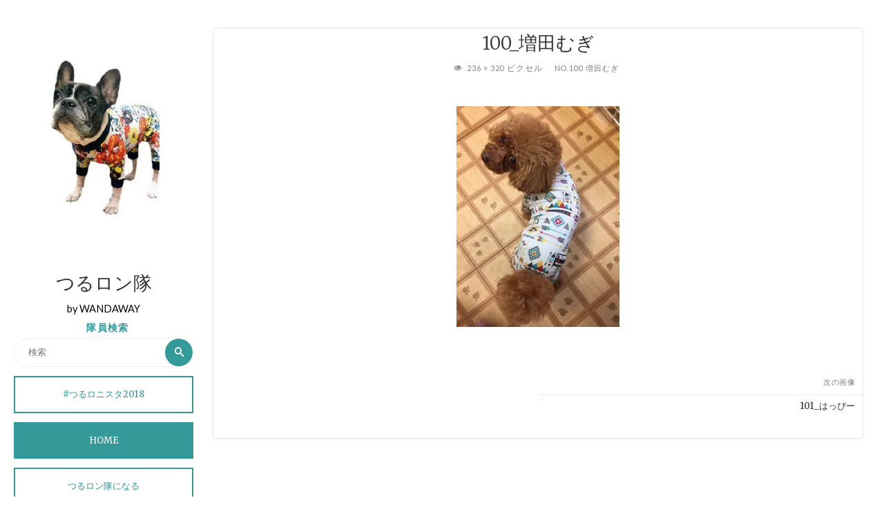

--- FILE ---
content_type: text/html; charset=UTF-8
request_url: https://tururon.net/no-100-%E5%A2%97%E7%94%B0%E3%82%80%E3%81%8D%E3%82%99/100_%E5%A2%97%E7%94%B0%E3%82%80%E3%81%8D%E3%82%99/
body_size: 25516
content:
<!DOCTYPE html><html lang="ja"
 prefix="og: https://ogp.me/ns#" ><head><meta name="viewport" content="width=device-width, user-scalable=yes, initial-scale=1.0"><meta http-equiv="X-UA-Compatible" content="IE=edge" /><meta charset="UTF-8"><link rel="profile" href="http://gmpg.org/xfn/11"><title>100_増田むぎ | つるロン隊</title><meta property="og:site_name" content="つるロン隊 | by WANDAWAY" /><meta property="og:type" content="article" /><meta property="og:title" content="100_増田むぎ | つるロン隊" /><meta property="og:image" content="https://tururon.net/wp-content/uploads/2017/12/cropped-cropped-top_cyappy.jpg" /><meta property="og:image:secure_url" content="https://tururon.net/wp-content/uploads/2017/12/cropped-cropped-top_cyappy.jpg" /><meta property="article:published_time" content="2018-03-21T12:01:43Z" /><meta property="article:modified_time" content="2018-03-21T12:01:43Z" /><meta name="twitter:card" content="summary" /><meta name="twitter:domain" content="tururon.net" /><meta name="twitter:title" content="100_増田むぎ | つるロン隊" /><meta name="twitter:image" content="https://tururon.net/wp-content/uploads/2017/12/cropped-cropped-top_cyappy.jpg" /> <script type="application/ld+json" class="aioseo-schema">{"@context":"https:\/\/schema.org","@graph":[{"@type":"WebSite","@id":"https:\/\/tururon.net\/#website","url":"https:\/\/tururon.net\/","name":"\u3064\u308b\u30ed\u30f3\u968a","description":"by WANDAWAY","publisher":{"@id":"https:\/\/tururon.net\/#organization"}},{"@type":"Organization","@id":"https:\/\/tururon.net\/#organization","name":"\u3064\u308b\u30ed\u30f3\u968a","url":"https:\/\/tururon.net\/","logo":{"@type":"ImageObject","@id":"https:\/\/tururon.net\/#organizationLogo","url":"https:\/\/tururon.net\/wp-content\/uploads\/2017\/12\/cropped-cropped-top_cyappy.jpg","width":"204","height":"244"},"image":{"@id":"https:\/\/tururon.net\/#organizationLogo"}},{"@type":"BreadcrumbList","@id":"https:\/\/tururon.net\/no-100-%e5%a2%97%e7%94%b0%e3%82%80%e3%81%8d%e3%82%99\/100_%e5%a2%97%e7%94%b0%e3%82%80%e3%81%8d%e3%82%99\/#breadcrumblist","itemListElement":[{"@type":"ListItem","@id":"https:\/\/tururon.net\/#listItem","position":"1","item":{"@type":"WebPage","@id":"https:\/\/tururon.net\/","name":"\u30db\u30fc\u30e0","description":"by WANDAWAY","url":"https:\/\/tururon.net\/"},"nextItem":"https:\/\/tururon.net\/no-100-%e5%a2%97%e7%94%b0%e3%82%80%e3%81%8d%e3%82%99\/100_%e5%a2%97%e7%94%b0%e3%82%80%e3%81%8d%e3%82%99\/#listItem"},{"@type":"ListItem","@id":"https:\/\/tururon.net\/no-100-%e5%a2%97%e7%94%b0%e3%82%80%e3%81%8d%e3%82%99\/100_%e5%a2%97%e7%94%b0%e3%82%80%e3%81%8d%e3%82%99\/#listItem","position":"2","item":{"@type":"WebPage","@id":"https:\/\/tururon.net\/no-100-%e5%a2%97%e7%94%b0%e3%82%80%e3%81%8d%e3%82%99\/100_%e5%a2%97%e7%94%b0%e3%82%80%e3%81%8d%e3%82%99\/","name":"100_\u5897\u7530\u3080\u304d\u3099","url":"https:\/\/tururon.net\/no-100-%e5%a2%97%e7%94%b0%e3%82%80%e3%81%8d%e3%82%99\/100_%e5%a2%97%e7%94%b0%e3%82%80%e3%81%8d%e3%82%99\/"},"previousItem":"https:\/\/tururon.net\/#listItem"}]},{"@type":"Person","@id":"https:\/\/tururon.net\/author\/wpmaster\/#author","url":"https:\/\/tururon.net\/author\/wpmaster\/","name":"wpmaster"},{"@type":"ItemPage","@id":"https:\/\/tururon.net\/no-100-%e5%a2%97%e7%94%b0%e3%82%80%e3%81%8d%e3%82%99\/100_%e5%a2%97%e7%94%b0%e3%82%80%e3%81%8d%e3%82%99\/#itempage","url":"https:\/\/tururon.net\/no-100-%e5%a2%97%e7%94%b0%e3%82%80%e3%81%8d%e3%82%99\/100_%e5%a2%97%e7%94%b0%e3%82%80%e3%81%8d%e3%82%99\/","name":"100_\u5897\u7530\u3080\u304d\u3099 | \u3064\u308b\u30ed\u30f3\u968a","inLanguage":"ja","isPartOf":{"@id":"https:\/\/tururon.net\/#website"},"breadcrumb":{"@id":"https:\/\/tururon.net\/no-100-%e5%a2%97%e7%94%b0%e3%82%80%e3%81%8d%e3%82%99\/100_%e5%a2%97%e7%94%b0%e3%82%80%e3%81%8d%e3%82%99\/#breadcrumblist"},"author":"https:\/\/tururon.net\/no-100-%e5%a2%97%e7%94%b0%e3%82%80%e3%81%8d%e3%82%99\/100_%e5%a2%97%e7%94%b0%e3%82%80%e3%81%8d%e3%82%99\/#author","creator":"https:\/\/tururon.net\/no-100-%e5%a2%97%e7%94%b0%e3%82%80%e3%81%8d%e3%82%99\/100_%e5%a2%97%e7%94%b0%e3%82%80%e3%81%8d%e3%82%99\/#author","datePublished":"2018-03-21T12:01:43+09:00","dateModified":"2018-03-21T12:01:43+09:00"}]}</script> <link rel='dns-prefetch' href='//cdnjs.cloudflare.com' /><link rel='dns-prefetch' href='//fonts.googleapis.com' /><link rel='dns-prefetch' href='//s.w.org' /><link rel="alternate" type="application/rss+xml" title="つるロン隊 &raquo; フィード" href="https://tururon.net/feed/" /><link rel="alternate" type="application/rss+xml" title="つるロン隊 &raquo; コメントフィード" href="https://tururon.net/comments/feed/" /> <script>window._wpemojiSettings = {"baseUrl":"https:\/\/s.w.org\/images\/core\/emoji\/14.0.0\/72x72\/","ext":".png","svgUrl":"https:\/\/s.w.org\/images\/core\/emoji\/14.0.0\/svg\/","svgExt":".svg","source":{"concatemoji":"https:\/\/tururon.net\/wp-includes\/js\/wp-emoji-release.min.js?ver=6.0.11&fver=20220809013034"}};
/*! This file is auto-generated */
!function(e,a,t){var n,r,o,i=a.createElement("canvas"),p=i.getContext&&i.getContext("2d");function s(e,t){var a=String.fromCharCode,e=(p.clearRect(0,0,i.width,i.height),p.fillText(a.apply(this,e),0,0),i.toDataURL());return p.clearRect(0,0,i.width,i.height),p.fillText(a.apply(this,t),0,0),e===i.toDataURL()}function c(e){var t=a.createElement("script");t.src=e,t.defer=t.type="text/javascript",a.getElementsByTagName("head")[0].appendChild(t)}for(o=Array("flag","emoji"),t.supports={everything:!0,everythingExceptFlag:!0},r=0;r<o.length;r++)t.supports[o[r]]=function(e){if(!p||!p.fillText)return!1;switch(p.textBaseline="top",p.font="600 32px Arial",e){case"flag":return s([127987,65039,8205,9895,65039],[127987,65039,8203,9895,65039])?!1:!s([55356,56826,55356,56819],[55356,56826,8203,55356,56819])&&!s([55356,57332,56128,56423,56128,56418,56128,56421,56128,56430,56128,56423,56128,56447],[55356,57332,8203,56128,56423,8203,56128,56418,8203,56128,56421,8203,56128,56430,8203,56128,56423,8203,56128,56447]);case"emoji":return!s([129777,127995,8205,129778,127999],[129777,127995,8203,129778,127999])}return!1}(o[r]),t.supports.everything=t.supports.everything&&t.supports[o[r]],"flag"!==o[r]&&(t.supports.everythingExceptFlag=t.supports.everythingExceptFlag&&t.supports[o[r]]);t.supports.everythingExceptFlag=t.supports.everythingExceptFlag&&!t.supports.flag,t.DOMReady=!1,t.readyCallback=function(){t.DOMReady=!0},t.supports.everything||(n=function(){t.readyCallback()},a.addEventListener?(a.addEventListener("DOMContentLoaded",n,!1),e.addEventListener("load",n,!1)):(e.attachEvent("onload",n),a.attachEvent("onreadystatechange",function(){"complete"===a.readyState&&t.readyCallback()})),(e=t.source||{}).concatemoji?c(e.concatemoji):e.wpemoji&&e.twemoji&&(c(e.twemoji),c(e.wpemoji)))}(window,document,window._wpemojiSettings);</script> <style>img.wp-smiley,
img.emoji {
	display: inline !important;
	border: none !important;
	box-shadow: none !important;
	height: 1em !important;
	width: 1em !important;
	margin: 0 0.07em !important;
	vertical-align: -0.1em !important;
	background: none !important;
	padding: 0 !important;
}</style><link rel='stylesheet' id='sb_instagram_styles-css'  href='https://tururon.net/wp-content/plugins/instagram-feed/css/sbi-styles.min.css?ver=2.9.1&#038;fver=20210630033559' media='all' /><link rel='stylesheet' id='wp-block-library-css'  href='https://tururon.net/wp-includes/css/dist/block-library/style.min.css?ver=6.0.11&#038;fver=20220809013030' media='all' /><style id='global-styles-inline-css'>body{--wp--preset--color--black: #000000;--wp--preset--color--cyan-bluish-gray: #abb8c3;--wp--preset--color--white: #ffffff;--wp--preset--color--pale-pink: #f78da7;--wp--preset--color--vivid-red: #cf2e2e;--wp--preset--color--luminous-vivid-orange: #ff6900;--wp--preset--color--luminous-vivid-amber: #fcb900;--wp--preset--color--light-green-cyan: #7bdcb5;--wp--preset--color--vivid-green-cyan: #00d084;--wp--preset--color--pale-cyan-blue: #8ed1fc;--wp--preset--color--vivid-cyan-blue: #0693e3;--wp--preset--color--vivid-purple: #9b51e0;--wp--preset--color--accent-1: #333;--wp--preset--color--accent-2: #339999;--wp--preset--color--sitetext: #555;--wp--preset--color--sitebg: #fff;--wp--preset--gradient--vivid-cyan-blue-to-vivid-purple: linear-gradient(135deg,rgba(6,147,227,1) 0%,rgb(155,81,224) 100%);--wp--preset--gradient--light-green-cyan-to-vivid-green-cyan: linear-gradient(135deg,rgb(122,220,180) 0%,rgb(0,208,130) 100%);--wp--preset--gradient--luminous-vivid-amber-to-luminous-vivid-orange: linear-gradient(135deg,rgba(252,185,0,1) 0%,rgba(255,105,0,1) 100%);--wp--preset--gradient--luminous-vivid-orange-to-vivid-red: linear-gradient(135deg,rgba(255,105,0,1) 0%,rgb(207,46,46) 100%);--wp--preset--gradient--very-light-gray-to-cyan-bluish-gray: linear-gradient(135deg,rgb(238,238,238) 0%,rgb(169,184,195) 100%);--wp--preset--gradient--cool-to-warm-spectrum: linear-gradient(135deg,rgb(74,234,220) 0%,rgb(151,120,209) 20%,rgb(207,42,186) 40%,rgb(238,44,130) 60%,rgb(251,105,98) 80%,rgb(254,248,76) 100%);--wp--preset--gradient--blush-light-purple: linear-gradient(135deg,rgb(255,206,236) 0%,rgb(152,150,240) 100%);--wp--preset--gradient--blush-bordeaux: linear-gradient(135deg,rgb(254,205,165) 0%,rgb(254,45,45) 50%,rgb(107,0,62) 100%);--wp--preset--gradient--luminous-dusk: linear-gradient(135deg,rgb(255,203,112) 0%,rgb(199,81,192) 50%,rgb(65,88,208) 100%);--wp--preset--gradient--pale-ocean: linear-gradient(135deg,rgb(255,245,203) 0%,rgb(182,227,212) 50%,rgb(51,167,181) 100%);--wp--preset--gradient--electric-grass: linear-gradient(135deg,rgb(202,248,128) 0%,rgb(113,206,126) 100%);--wp--preset--gradient--midnight: linear-gradient(135deg,rgb(2,3,129) 0%,rgb(40,116,252) 100%);--wp--preset--duotone--dark-grayscale: url('#wp-duotone-dark-grayscale');--wp--preset--duotone--grayscale: url('#wp-duotone-grayscale');--wp--preset--duotone--purple-yellow: url('#wp-duotone-purple-yellow');--wp--preset--duotone--blue-red: url('#wp-duotone-blue-red');--wp--preset--duotone--midnight: url('#wp-duotone-midnight');--wp--preset--duotone--magenta-yellow: url('#wp-duotone-magenta-yellow');--wp--preset--duotone--purple-green: url('#wp-duotone-purple-green');--wp--preset--duotone--blue-orange: url('#wp-duotone-blue-orange');--wp--preset--font-size--small: 8px;--wp--preset--font-size--medium: 20px;--wp--preset--font-size--large: 22px;--wp--preset--font-size--x-large: 42px;--wp--preset--font-size--normal: 14px;--wp--preset--font-size--larger: 35px;}.has-black-color{color: var(--wp--preset--color--black) !important;}.has-cyan-bluish-gray-color{color: var(--wp--preset--color--cyan-bluish-gray) !important;}.has-white-color{color: var(--wp--preset--color--white) !important;}.has-pale-pink-color{color: var(--wp--preset--color--pale-pink) !important;}.has-vivid-red-color{color: var(--wp--preset--color--vivid-red) !important;}.has-luminous-vivid-orange-color{color: var(--wp--preset--color--luminous-vivid-orange) !important;}.has-luminous-vivid-amber-color{color: var(--wp--preset--color--luminous-vivid-amber) !important;}.has-light-green-cyan-color{color: var(--wp--preset--color--light-green-cyan) !important;}.has-vivid-green-cyan-color{color: var(--wp--preset--color--vivid-green-cyan) !important;}.has-pale-cyan-blue-color{color: var(--wp--preset--color--pale-cyan-blue) !important;}.has-vivid-cyan-blue-color{color: var(--wp--preset--color--vivid-cyan-blue) !important;}.has-vivid-purple-color{color: var(--wp--preset--color--vivid-purple) !important;}.has-black-background-color{background-color: var(--wp--preset--color--black) !important;}.has-cyan-bluish-gray-background-color{background-color: var(--wp--preset--color--cyan-bluish-gray) !important;}.has-white-background-color{background-color: var(--wp--preset--color--white) !important;}.has-pale-pink-background-color{background-color: var(--wp--preset--color--pale-pink) !important;}.has-vivid-red-background-color{background-color: var(--wp--preset--color--vivid-red) !important;}.has-luminous-vivid-orange-background-color{background-color: var(--wp--preset--color--luminous-vivid-orange) !important;}.has-luminous-vivid-amber-background-color{background-color: var(--wp--preset--color--luminous-vivid-amber) !important;}.has-light-green-cyan-background-color{background-color: var(--wp--preset--color--light-green-cyan) !important;}.has-vivid-green-cyan-background-color{background-color: var(--wp--preset--color--vivid-green-cyan) !important;}.has-pale-cyan-blue-background-color{background-color: var(--wp--preset--color--pale-cyan-blue) !important;}.has-vivid-cyan-blue-background-color{background-color: var(--wp--preset--color--vivid-cyan-blue) !important;}.has-vivid-purple-background-color{background-color: var(--wp--preset--color--vivid-purple) !important;}.has-black-border-color{border-color: var(--wp--preset--color--black) !important;}.has-cyan-bluish-gray-border-color{border-color: var(--wp--preset--color--cyan-bluish-gray) !important;}.has-white-border-color{border-color: var(--wp--preset--color--white) !important;}.has-pale-pink-border-color{border-color: var(--wp--preset--color--pale-pink) !important;}.has-vivid-red-border-color{border-color: var(--wp--preset--color--vivid-red) !important;}.has-luminous-vivid-orange-border-color{border-color: var(--wp--preset--color--luminous-vivid-orange) !important;}.has-luminous-vivid-amber-border-color{border-color: var(--wp--preset--color--luminous-vivid-amber) !important;}.has-light-green-cyan-border-color{border-color: var(--wp--preset--color--light-green-cyan) !important;}.has-vivid-green-cyan-border-color{border-color: var(--wp--preset--color--vivid-green-cyan) !important;}.has-pale-cyan-blue-border-color{border-color: var(--wp--preset--color--pale-cyan-blue) !important;}.has-vivid-cyan-blue-border-color{border-color: var(--wp--preset--color--vivid-cyan-blue) !important;}.has-vivid-purple-border-color{border-color: var(--wp--preset--color--vivid-purple) !important;}.has-vivid-cyan-blue-to-vivid-purple-gradient-background{background: var(--wp--preset--gradient--vivid-cyan-blue-to-vivid-purple) !important;}.has-light-green-cyan-to-vivid-green-cyan-gradient-background{background: var(--wp--preset--gradient--light-green-cyan-to-vivid-green-cyan) !important;}.has-luminous-vivid-amber-to-luminous-vivid-orange-gradient-background{background: var(--wp--preset--gradient--luminous-vivid-amber-to-luminous-vivid-orange) !important;}.has-luminous-vivid-orange-to-vivid-red-gradient-background{background: var(--wp--preset--gradient--luminous-vivid-orange-to-vivid-red) !important;}.has-very-light-gray-to-cyan-bluish-gray-gradient-background{background: var(--wp--preset--gradient--very-light-gray-to-cyan-bluish-gray) !important;}.has-cool-to-warm-spectrum-gradient-background{background: var(--wp--preset--gradient--cool-to-warm-spectrum) !important;}.has-blush-light-purple-gradient-background{background: var(--wp--preset--gradient--blush-light-purple) !important;}.has-blush-bordeaux-gradient-background{background: var(--wp--preset--gradient--blush-bordeaux) !important;}.has-luminous-dusk-gradient-background{background: var(--wp--preset--gradient--luminous-dusk) !important;}.has-pale-ocean-gradient-background{background: var(--wp--preset--gradient--pale-ocean) !important;}.has-electric-grass-gradient-background{background: var(--wp--preset--gradient--electric-grass) !important;}.has-midnight-gradient-background{background: var(--wp--preset--gradient--midnight) !important;}.has-small-font-size{font-size: var(--wp--preset--font-size--small) !important;}.has-medium-font-size{font-size: var(--wp--preset--font-size--medium) !important;}.has-large-font-size{font-size: var(--wp--preset--font-size--large) !important;}.has-x-large-font-size{font-size: var(--wp--preset--font-size--x-large) !important;}</style><link rel='stylesheet' id='contact-form-7-css'  href='https://tururon.net/wp-content/cache/autoptimize/css/autoptimize_single_76e12144b6be9bc0a17dd880c5566156.css?ver=5.4.1&#038;fver=20210630033650' media='all' /><link rel='stylesheet' id='sow-button-base-css'  href='https://tururon.net/wp-content/cache/autoptimize/css/autoptimize_single_6190df10015375507d556b37ff0ffbee.css?ver=1.21.0&#038;fver=20210630033605' media='all' /><link rel='stylesheet' id='sow-button-wire-7829f2105d86-css'  href='https://tururon.net/wp-content/cache/autoptimize/css/autoptimize_single_64f167e6ef2205a34f3a314419a60064.css?ver=6.0.11&#038;fver=20260125054020' media='all' /><link rel='stylesheet' id='sow-button-flat-7829f2105d86-css'  href='https://tururon.net/wp-content/cache/autoptimize/css/autoptimize_single_625ef15bfaac8da9477fd8d4dc8f1f9d.css?ver=6.0.11&#038;fver=20260125054020' media='all' /><link rel='stylesheet' id='sow-image-default-17bc2272b535-css'  href='https://tururon.net/wp-content/cache/autoptimize/css/autoptimize_single_cddd9341e34a57d1b51ad5837974b181.css?ver=6.0.11&#038;fver=20260125054020' media='all' /><link rel='stylesheet' id='widgetopts-styles-css'  href='https://tururon.net/wp-content/cache/autoptimize/css/autoptimize_single_df6ef36e1f7633952cf0b62e48ad071a.css?fver=20210630033630' media='all' /><link rel='stylesheet' id='verbosa-themefonts-css'  href='https://tururon.net/wp-content/cache/autoptimize/css/autoptimize_single_b34a63f06d4ef05cd48df3933878c1fb.css?ver=1.2.2&#038;fver=20220809020517' media='all' /><link rel='stylesheet' id='verbosa-googlefonts-css'  href='//fonts.googleapis.com/css?family=Merriweather%3A%7CJosefin+Sans%3A%7CLato%3A%7CMerriweather%3A100%2C200%2C300%2C400%2C500%2C600%2C700%2C800%2C900%7CJosefin+Sans%3A300%7CLato%3A300%7CMerriweather%3A400%7CLato%3A400%7CMerriweather%3A300&#038;ver=1.2.2' media='all' /><link rel='stylesheet' id='verbosa-main-css'  href='https://tururon.net/wp-content/cache/autoptimize/css/autoptimize_single_02d67fc070037849c329d52c3c857f73.css?ver=1.2.2&#038;fver=20220809020517' media='all' /><style id='verbosa-main-inline-css'>#content, #colophon-inside { max-width: 1920px; } #sidebar { width: 300px; } #container.two-columns-left .main, #container.two-columns-right .main { width: calc(97% - 300px); } #container.two-columns-left #sidebar-back, #container.two-columns-right #sidebar-back { width: calc( 50% - 660px); min-width: 300px;} html { font-family: Merriweather; font-size: 14px; font-weight: 400; line-height: 1.5; } #site-title { font-family: Josefin Sans; font-size: 200%; font-weight: 300; } #site-description { font-family: Lato; font-size: 110%; font-weight: 300; } #access ul li a { font-family: Merriweather; font-size: 100%; font-weight: 400; } #mobile-menu ul li a { font-family: Merriweather; } .widget-title { font-family: Lato; font-size: 90%; font-weight: 400; } .widget-container { font-family: Merriweather; font-size: 100%; font-weight: 400; } .entry-title, #reply-title { font-family: Merriweather; color: #333; font-size: 200%; font-weight: 300;} h1 { font-size: 2.76em; } h2 { font-size: 2.4em; } h3 { font-size: 2.04em; } h4 { font-size: 1.68em; } h5 { font-size: 1.32em; } h6 { font-size: 0.96em; } h1, h2, h3, h4, h5, h6 { font-family: Merriweather; font-weight: 400; } body { color: #555; background-color: #ffffff; } #site-title a, #access li { color: #333; } #site-description { color: #7c7c7c; } #access a, #access .dropdown-toggle, #mobile-menu a, #mobile-menu .dropdown-toggle { color: #555; } #access a:hover, #mobile-menu a:hover { color: #339999; } #access li a span:before { background-color: #cccccc; } #access li:hover > a:before { background-color: #339999; } #access li a span:before { display: none;} .dropdown-toggle:hover:after { border-color: #7c7c7c;} .searchform:before { background-color: #339999; color: #ffffff;} #colophon .searchform:before { color: #f9f8f8; } article.hentry, .main > div:not(#content-masonry), .comment-header, .main > header, .main > nav#nav-below, .pagination span, .pagination a, #nav-old-below, .content-widget { background-color: #fff; } #sidebar-back, #sidebar, nav#mobile-menu { background-color: #ffffff; } .pagination a:hover, .pagination span:hover { border-color: #7c7c7c;} #breadcrumbs-container { background-color: #fff;} #colophon { background-color: #f9f8f8; } span.entry-format i { color: #7c7c7c; border-color: #7c7c7c;} span.entry-format i:hover { color: #339999; } .entry-format > i:before { color: #7c7c7c;} .entry-content blockquote::before, .entry-content blockquote::after { color: rgba(85,85,85,0.1); } a { color: #333; } a:hover, .entry-meta span a:hover, .widget-title span, .comments-link a:hover { color: #339999; } .entry-meta a { background-image: linear-gradient(to bottom, #339999 0%, #339999 100%);} .entry-title a { background-image: linear-gradient(to bottom, #333 0%, #333 100%);} .author-info .author-avatar img { border-color: #eeeeee; background-color: #fff ;} #footer a, .page-title strong { color: #333; } #footer a:hover { color: #339999; } .socials a { border-color: #333;} .socials a:before { color: #333; } .socials a:after { background-color: #339999; } #commentform { } #toTop .icon-back2top:before { color: #333; } #toTop:hover .icon-back2top:before { color: #339999; } .page-link a:hover { background: #339999; color: #ffffff; } .page-link > span > em { background-color: #eeeeee; } .verbosa-caption-one .main .wp-caption .wp-caption-text { border-color: #eeeeee; } .verbosa-caption-two .main .wp-caption .wp-caption-text { background-color: #f5f5f5; } .verbosa-image-one .entry-content img[class*="align"], .verbosa-image-one .entry-summary img[class*="align"], .verbosa-image-two .entry-content img[class*='align'], .verbosa-image-two .entry-summary img[class*='align'] { border-color: #eeeeee; } .verbosa-image-five .entry-content img[class*='align'], .verbosa-image-five .entry-summary img[class*='align'] { border-color: #339999; } /* diffs */ #sidebar .searchform { border-color: #eeeeee; } #colophon .searchform { border-color: #e8e7e7; } .main .searchform { border-color: #eeeeee; background-color: #fff;} .searchform .searchsubmit { color: #7c7c7c;} .socials a:after { color: #ffffff;} #breadcrumbs-nav .icon-angle-right::before, .entry-meta span, .entry-meta span a, .entry-utility span, .entry-meta time, .comment-meta a, .entry-meta .icon-metas:before, a.continue-reading-link { color: #7c7c7c; font-size: 90%; font-weight: 400; } .entry-meta span, .entry-meta span a, .entry-utility span, .entry-meta time, .comment-meta a, a.continue-reading-link { font-family: Lato; } a.continue-reading-link { background-color: #339999; color: #fff; } a.continue-reading-link:hover { background-color: #333; } .comment-form > p:before { color: #7c7c7c; } .comment-form > p:hover:before { color: #339999; } code, #nav-below .nav-previous a:before, #nav-below .nav-next a:before { background-color: #eeeeee; } #nav-below .nav-previous a:hover:before, #nav-below .nav-next a:hover:before { background-color: #dddddd; } #nav-below em { color: #7c7c7c;} #nav-below > div:before { border-color: #eeeeee; background-color: #fff;} #nav-below > div:hover:before { border-color: #dddddd; background-color: #dddddd;} pre, article .author-info, .comment-author, #nav-comments, .page-link, .commentlist .comment-body, .commentlist .pingback, .commentlist img.avatar { border-color: #eeeeee; } #sidebar .widget-title span { background-color: #ffffff; } #sidebar .widget-title:after { background-color: #eeeeee; } #site-copyright, #footer { border-color: #eeeeee; } #colophon .widget-title span { background-color: #f9f8f8; } #colophon .widget-title:after { background-color: #e8e7e7; } select, input[type], textarea { color: #555; /*background-color: #f5f5f5;*/ } input[type="submit"], input[type="reset"] { background-color: #333; color: #fff; } input[type="submit"]:hover, input[type="reset"]:hover { background-color: #339999; } select, input[type], textarea { border-color: #e9e9e9; } input[type]:hover, textarea:hover, input[type]:focus, textarea:focus { /*background-color: rgba(245,245,245,0.65);*/ border-color: #cdcdcd; } hr { background-color: #e9e9e9; } #toTop { background-color: rgba(250,250,250,0.8) } /* gutenberg */ .wp-block-image.alignwide, .wp-block-image.alignfull { margin-left: -9rem; margin-right: -9rem; } .wp-block-image.alignwide img, .wp-block-image.alignfull img { width: 100%; max-width: 100%; } .has-accent-1-color, .has-accent-1-color:hover { color: #333; } .has-accent-2-color, .has-accent-2-color:hover { color: #339999; } .has-sitetext-color, .has-sitetext-color:hover { color: #555; } .has-sitebg-color, .has-sitebg-color:hover { color: #fff; } .has-accent-1-background-color { background-color: #333; } .has-accent-2-background-color { background-color: #339999; } .has-sitetext-background-color { background-color: #555; } .has-sitebg-background-color { background-color: #fff; } .has-small-font-size { font-size: 8px; } .has-regular-font-size { font-size: 14px; } .has-large-font-size { font-size: 22px; } .has-larger-font-size { font-size: 35px; } .has-huge-font-size { font-size: 35px; } .main .entry-content, .main .entry-summary { text-align: inherit; } .main p, .main ul, .main ol, .main dd, .main pre, .main hr { margin-bottom: 1em; } .main p { text-indent: 1em; } .main a.post-featured-image { background-position: center center; } .main .featured-bar { height: 2px; background-color: #339999;} .main .featured-bar:before { background-color: #333;} .main { margin-top: 20px; } .verbosa-cropped-featured .main .post-thumbnail-container { height: 600px; } .verbosa-responsive-featured .main .post-thumbnail-container { max-height: 600px; height: auto; } article.hentry, #breadcrumbs-nav, .verbosa-magazine-one #content-masonry article.hentry, .verbosa-magazine-one .pad-container { padding-left: 10%; padding-right: 10%; } .verbosa-magazine-two #content-masonry article.hentry, .verbosa-magazine-two .pad-container, .with-masonry.verbosa-magazine-two #breadcrumbs-nav { padding-left: 4.76%; padding-right: 4.76%; } .verbosa-magazine-three #content-masonry article.hentry, .verbosa-magazine-three .pad-container, .with-masonry.verbosa-magazine-three #breadcrumbs-nav { padding-left: 3.23%; padding-right: 3.23%; } article.hentry .post-thumbnail-container { margin-left: -15%; margin-right: -15%; width: 130%; } #branding img.header-image { max-height: 320px; } .lp-staticslider .staticslider-caption-title, .seriousslider.seriousslider-theme .seriousslider-caption-title { font-family: Josefin Sans; /* font-weight: 300; */ } .lp-staticslider .staticslider-caption-text, .seriousslider.seriousslider-theme .seriousslider-caption-text { font-family: Lato; font-weight: 300; } a[class^="staticslider-button"] { font-family: Lato; font-size: 90%; font-weight: 400; } .lp-text-overlay, .lp-text { background-color: #fff; } .lp-staticslider .staticslider-caption, .seriousslider.seriousslider-theme .seriousslider-caption, .verbosa-landing-page .lp-text-inside, .verbosa-landing-page .lp-posts-inside, .verbosa-landing-page .lp-page-inside, .verbosa-landing-page .content-widget { max-width: 1920px; } .verbosa-landing-page .content-widget { margin: 0 auto; } a.staticslider-button-1 { color: #fff; border-color: #339999; background-color: #339999; } a.staticslider-button-1:hover { color: #339999; } a.staticslider-button-2 { border-color: #fff; background-color: #fff; color: #555; } .staticslider-button-2:hover { color: #fff; background-color: transparent; }</style><!--[if lt IE 9]> <script src='https://tururon.net/wp-content/themes/verbosa/resources/js/html5shiv.min.js?ver=1.2.2&#038;fver=20220809020517' id='verbosa-html5shiv-js'></script> <![endif]--> <script src='https://tururon.net/wp-includes/js/jquery/jquery.min.js?ver=3.6.0&#038;fver=20220809013033' id='jquery-core-js'></script> <script defer src='https://tururon.net/wp-includes/js/jquery/jquery-migrate.min.js?ver=3.3.2&#038;fver=20210520124119' id='jquery-migrate-js'></script> <script src='//cdnjs.cloudflare.com/ajax/libs/jquery-easing/1.4.1/jquery.easing.min.js?ver=6.0.11' id='jquery-easing-js'></script> <link rel="https://api.w.org/" href="https://tururon.net/wp-json/" /><link rel="alternate" type="application/json" href="https://tururon.net/wp-json/wp/v2/media/583" /><link rel="EditURI" type="application/rsd+xml" title="RSD" href="https://tururon.net/xmlrpc.php?rsd" /><link rel="wlwmanifest" type="application/wlwmanifest+xml" href="https://tururon.net/wp-includes/wlwmanifest.xml" /><meta name="generator" content="WordPress 6.0.11" /><link rel='shortlink' href='https://tururon.net/?p=583' /><link rel="alternate" type="application/json+oembed" href="https://tururon.net/wp-json/oembed/1.0/embed?url=https%3A%2F%2Ftururon.net%2Fno-100-%25e5%25a2%2597%25e7%2594%25b0%25e3%2582%2580%25e3%2581%258d%25e3%2582%2599%2F100_%25e5%25a2%2597%25e7%2594%25b0%25e3%2582%2580%25e3%2581%258d%25e3%2582%2599%2F" /><link rel="alternate" type="text/xml+oembed" href="https://tururon.net/wp-json/oembed/1.0/embed?url=https%3A%2F%2Ftururon.net%2Fno-100-%25e5%25a2%2597%25e7%2594%25b0%25e3%2582%2580%25e3%2581%258d%25e3%2582%2599%2F100_%25e5%25a2%2597%25e7%2594%25b0%25e3%2582%2580%25e3%2581%258d%25e3%2582%2599%2F&#038;format=xml" /> <style>#container.two-columns-left .main, #container.two-columns-right .main {
margin-right: 30px;
}

.post-thumbnail-container {
max-height: 100% !important;
height: auto;
}

#content {
margin: 20px auto 0 auto;
}

#main .panel-grid-cell {
margin: 5px 0 !important;
}

#sidebar{
padding:30px 20px;
}

#breadcrumbs-container{
margin-bottom:0em !important;
}

.entry-header {
margin: 0 !important;
}

#breadcrumbs{
font-size:1em;
font-weight:800;
border-bottom:1px dotted #ccc;
}

.widget-container {
margin: 0 0 1em !important;
}

#site-title a{
margin-top:20px;
border:0;
}

#site-description{
color:#000;
font-weight:500;
}

#sidebar #access,
#nav-toggle{
display:none;
}

.identity{
margin-bottom:30px !important;
}

#sidebar h3.widget-title span{
width:100%;
color:#339999;
font-size:0.8em;
margin-bottom:5px;
text-align:center;
}

#sidebar .widget-title {
margin-bottom:0px;
}

#poweredby,
#poweredby a:link,
#poweredby a:hover,
#poweredby a:visited{
color:#eee;
}

#poweredby{
margin-top:10px;
}

#sidebar #footer{
display:none;
}

.content-widget-before,
.content-widget-after{
text-align:center;
}

.main p {
text-indent: 0em;
}

.home .entry-content p,
.entry-summary p{
height:40px;
overflow:hidden;
}

.content-widget-before h3.widget-title {
border-bottom:1px solid #ccc;
text-align:left;
padding-left:10px;
padding-bottom:8px;
color:#000000;
}

#pg-w5a9e3fa6baf6e-2 h3.widget-title,
#pg-w5a9e4b07ca6cf-2 h3.widget-title {
border-bottom:none;
text-align:center;
color:#555;
font-size:0.9em;
}

#pl-109 h3.widget-title {
border-bottom:none;
text-align:center;
color:#555;
font-size:0.9em;
}

.widget-title {
font-size:130%;
font-weight:600;
}

#main .widget-title {
padding-top:20px;
}

#main .panel-grid-cell {
margin: 40px 0;
}

article.hentry, .main .content-widget{
padding:0;
}

.home .entry-title {
font-size:130%;
}

#nav-below .nav-previous a, #nav-below .nav-next a{
text-decoration:none;
}

.content-widget-after .tagcloud a.tag-cloud-link{
display: inline-block;
white-space: nowrap;
padding:5px 10px;
margin:5px 5px;
border:1px solid #eee;
border-radius: 3px;
background-color:#fff;
font-size:14px !important;
}

.widget-title:after{
height:0;
}

#colophon.footer-three.cryout{
padding:50px 0 30px 0;
}

#colophon .widget_sow-button{
margin-bottom:20px !important;
}

.entry-content{
padding-left:30px;
padding-right:30px;
}

.wpcf7-form p{
margin-bottom:20px;
}

select, input[type], textarea{
border-color: #339999;
color:#555;
background-color:#fff;
}

input[type="submit"], input[type="reset"]{
color:#fff;
background-color:#555;
}

span.wpcf7-form-control-wrap.file-photo input[type="file"]{
font-size:1em;
}


#post-258,
#post-258 img,
#post-213,
#post-213 img,
#post-178,
#post-178 img,
#post-173,
#post-173 img,
#post-109,
#post-109 img,
#post-109 .verbosa-elementshadow article.hentry{
box-shadow:none;
border:0px;
}

#post-109 .post-thumbnail-container,
#post-213 .post-thumbnail-container{
display: none;
}

div.hyoutitle{
background-color:#339999;
color:#ffffff;
padding:5px 10px;
font-weight:500;
margin-top:20px;
font-weight:600;
}

div.setsumei{
padding-top:20px;
padding-left:20px
}

#post-173 img.post-featured-image{
display:none;
}</style><link rel="icon" href="https://tururon.net/wp-content/uploads/2022/02/cropped-icon-32x32.png" sizes="32x32" /><link rel="icon" href="https://tururon.net/wp-content/uploads/2022/02/cropped-icon-192x192.png" sizes="192x192" /><link rel="apple-touch-icon" href="https://tururon.net/wp-content/uploads/2022/02/cropped-icon-180x180.png" /><meta name="msapplication-TileImage" content="https://tururon.net/wp-content/uploads/2022/02/cropped-icon-270x270.png" /><style id="wp-custom-css">.home .entry-content p, .entry-summary p{height:4.2em;}</style></head><body class="attachment attachment-template-default single single-attachment postid-583 attachmentid-583 attachment-jpeg wp-custom-logo wp-embed-responsive verbosa-image-three verbosa-caption-zero verbosa-responsive-featured verbosa-magazine-three verbosa-magazine-layout verbosa-comhide-in-posts verbosa-comment-placeholder verbosa-hide-page-title verbosa-hide-cat-title verbosa-elementborder verbosa-elementshadow verbosa-elementradius" itemscope itemtype="http://schema.org/WebPage"> <a class="skip-link screen-reader-text" href="#main" title="コンテンツへスキップ"> コンテンツへスキップ </a> <svg xmlns="http://www.w3.org/2000/svg" viewBox="0 0 0 0" width="0" height="0" focusable="false" role="none" style="visibility: hidden; position: absolute; left: -9999px; overflow: hidden;" ><defs><filter id="wp-duotone-dark-grayscale"><feColorMatrix color-interpolation-filters="sRGB" type="matrix" values=" .299 .587 .114 0 0 .299 .587 .114 0 0 .299 .587 .114 0 0 .299 .587 .114 0 0 " /><feComponentTransfer color-interpolation-filters="sRGB" ><feFuncR type="table" tableValues="0 0.49803921568627" /><feFuncG type="table" tableValues="0 0.49803921568627" /><feFuncB type="table" tableValues="0 0.49803921568627" /><feFuncA type="table" tableValues="1 1" /></feComponentTransfer><feComposite in2="SourceGraphic" operator="in" /></filter></defs></svg><svg xmlns="http://www.w3.org/2000/svg" viewBox="0 0 0 0" width="0" height="0" focusable="false" role="none" style="visibility: hidden; position: absolute; left: -9999px; overflow: hidden;" ><defs><filter id="wp-duotone-grayscale"><feColorMatrix color-interpolation-filters="sRGB" type="matrix" values=" .299 .587 .114 0 0 .299 .587 .114 0 0 .299 .587 .114 0 0 .299 .587 .114 0 0 " /><feComponentTransfer color-interpolation-filters="sRGB" ><feFuncR type="table" tableValues="0 1" /><feFuncG type="table" tableValues="0 1" /><feFuncB type="table" tableValues="0 1" /><feFuncA type="table" tableValues="1 1" /></feComponentTransfer><feComposite in2="SourceGraphic" operator="in" /></filter></defs></svg><svg xmlns="http://www.w3.org/2000/svg" viewBox="0 0 0 0" width="0" height="0" focusable="false" role="none" style="visibility: hidden; position: absolute; left: -9999px; overflow: hidden;" ><defs><filter id="wp-duotone-purple-yellow"><feColorMatrix color-interpolation-filters="sRGB" type="matrix" values=" .299 .587 .114 0 0 .299 .587 .114 0 0 .299 .587 .114 0 0 .299 .587 .114 0 0 " /><feComponentTransfer color-interpolation-filters="sRGB" ><feFuncR type="table" tableValues="0.54901960784314 0.98823529411765" /><feFuncG type="table" tableValues="0 1" /><feFuncB type="table" tableValues="0.71764705882353 0.25490196078431" /><feFuncA type="table" tableValues="1 1" /></feComponentTransfer><feComposite in2="SourceGraphic" operator="in" /></filter></defs></svg><svg xmlns="http://www.w3.org/2000/svg" viewBox="0 0 0 0" width="0" height="0" focusable="false" role="none" style="visibility: hidden; position: absolute; left: -9999px; overflow: hidden;" ><defs><filter id="wp-duotone-blue-red"><feColorMatrix color-interpolation-filters="sRGB" type="matrix" values=" .299 .587 .114 0 0 .299 .587 .114 0 0 .299 .587 .114 0 0 .299 .587 .114 0 0 " /><feComponentTransfer color-interpolation-filters="sRGB" ><feFuncR type="table" tableValues="0 1" /><feFuncG type="table" tableValues="0 0.27843137254902" /><feFuncB type="table" tableValues="0.5921568627451 0.27843137254902" /><feFuncA type="table" tableValues="1 1" /></feComponentTransfer><feComposite in2="SourceGraphic" operator="in" /></filter></defs></svg><svg xmlns="http://www.w3.org/2000/svg" viewBox="0 0 0 0" width="0" height="0" focusable="false" role="none" style="visibility: hidden; position: absolute; left: -9999px; overflow: hidden;" ><defs><filter id="wp-duotone-midnight"><feColorMatrix color-interpolation-filters="sRGB" type="matrix" values=" .299 .587 .114 0 0 .299 .587 .114 0 0 .299 .587 .114 0 0 .299 .587 .114 0 0 " /><feComponentTransfer color-interpolation-filters="sRGB" ><feFuncR type="table" tableValues="0 0" /><feFuncG type="table" tableValues="0 0.64705882352941" /><feFuncB type="table" tableValues="0 1" /><feFuncA type="table" tableValues="1 1" /></feComponentTransfer><feComposite in2="SourceGraphic" operator="in" /></filter></defs></svg><svg xmlns="http://www.w3.org/2000/svg" viewBox="0 0 0 0" width="0" height="0" focusable="false" role="none" style="visibility: hidden; position: absolute; left: -9999px; overflow: hidden;" ><defs><filter id="wp-duotone-magenta-yellow"><feColorMatrix color-interpolation-filters="sRGB" type="matrix" values=" .299 .587 .114 0 0 .299 .587 .114 0 0 .299 .587 .114 0 0 .299 .587 .114 0 0 " /><feComponentTransfer color-interpolation-filters="sRGB" ><feFuncR type="table" tableValues="0.78039215686275 1" /><feFuncG type="table" tableValues="0 0.94901960784314" /><feFuncB type="table" tableValues="0.35294117647059 0.47058823529412" /><feFuncA type="table" tableValues="1 1" /></feComponentTransfer><feComposite in2="SourceGraphic" operator="in" /></filter></defs></svg><svg xmlns="http://www.w3.org/2000/svg" viewBox="0 0 0 0" width="0" height="0" focusable="false" role="none" style="visibility: hidden; position: absolute; left: -9999px; overflow: hidden;" ><defs><filter id="wp-duotone-purple-green"><feColorMatrix color-interpolation-filters="sRGB" type="matrix" values=" .299 .587 .114 0 0 .299 .587 .114 0 0 .299 .587 .114 0 0 .299 .587 .114 0 0 " /><feComponentTransfer color-interpolation-filters="sRGB" ><feFuncR type="table" tableValues="0.65098039215686 0.40392156862745" /><feFuncG type="table" tableValues="0 1" /><feFuncB type="table" tableValues="0.44705882352941 0.4" /><feFuncA type="table" tableValues="1 1" /></feComponentTransfer><feComposite in2="SourceGraphic" operator="in" /></filter></defs></svg><svg xmlns="http://www.w3.org/2000/svg" viewBox="0 0 0 0" width="0" height="0" focusable="false" role="none" style="visibility: hidden; position: absolute; left: -9999px; overflow: hidden;" ><defs><filter id="wp-duotone-blue-orange"><feColorMatrix color-interpolation-filters="sRGB" type="matrix" values=" .299 .587 .114 0 0 .299 .587 .114 0 0 .299 .587 .114 0 0 .299 .587 .114 0 0 " /><feComponentTransfer color-interpolation-filters="sRGB" ><feFuncR type="table" tableValues="0.098039215686275 1" /><feFuncG type="table" tableValues="0 0.66274509803922" /><feFuncB type="table" tableValues="0.84705882352941 0.41960784313725" /><feFuncA type="table" tableValues="1 1" /></feComponentTransfer><feComposite in2="SourceGraphic" operator="in" /></filter></defs></svg><div id="site-wrapper"><div id="content" class="cryout"><div id="container" class="single-attachment two-columns-left"><div id="sidebar"><header id="header"  itemscope itemtype="http://schema.org/WPHeader"><nav id="mobile-menu"><div id="mobile-nav"><ul><li ><a href="https://tururon.net/"><span>ホーム</span></a></li><li class="page_item page-item-213"><a href="https://tururon.net/%e3%81%a4%e3%82%8b%e3%83%ad%e3%83%8b%e3%82%b9%e3%82%bf/"><span>#つるロニスタ2017</span></a></li><li class="page_item page-item-258"><a href="https://tururon.net/%e3%81%a4%e3%82%8b%e3%83%ad%e3%83%8b%e3%82%b9%e3%82%bf2018/"><span>#つるロニスタ2018</span></a></li><li class="page_item page-item-109"><a href="https://tururon.net/%e3%82%ab%e3%83%a9%e3%83%bc%e7%b4%b9%e4%bb%8b/"><span>カラー紹介</span></a></li><li class="page_item page-item-173"><a href="https://tururon.net/%e3%81%a4%e3%82%8b%e3%81%a4%e3%82%8b%e3%83%ad%e3%83%b3%e3%83%91%e3%83%bc%e3%82%b9%e3%81%a8%e3%81%af/"><span>つるつるロンパースとは？</span></a></li><li class="page_item page-item-178"><a href="https://tururon.net/%e3%81%a4%e3%82%8b%e3%83%ad%e3%83%b3%e3%81%ae%e3%82%b5%e3%82%a4%e3%82%ba%e8%a1%a8/"><span>つるロンのサイズ表</span></a></li></ul></div> <button type="button" id="nav-cancel"><i class="icon-cross"></i></button></nav><div id="branding" role="banner"> <button type="button" id="nav-toggle"><span>&nbsp;</span></button><div class="identity"><a href="https://tururon.net/" id="logo" class="custom-logo-link" title="つるロン隊" rel="home"><img   src="https://tururon.net/wp-content/uploads/2017/12/cropped-cropped-top_cyappy.jpg" class="custom-logo" alt="つるロン隊" /></a></div><div itemprop="headline" id="site-title"><span> <a href="https://tururon.net/" title="by WANDAWAY" rel="home">つるロン隊</a> </span></div><span id="site-description"  itemprop="description" >by WANDAWAY</span><aside id="primary" class="widget-area sidey"  itemscope itemtype="http://schema.org/WPSideBar"><section id="search-3" class="widget widget-container widget_search"><h3 class="widget-title"><span>隊員検索</span></h3><form role="search" method="get" class="searchform" action="https://tururon.net/"> <label> <span class="screen-reader-text">検索対象:</span> <input type="search" class="s" placeholder="検索" value="" name="s" /> </label> <button type="submit" class="searchsubmit"><span class="screen-reader-text">検索</span><i class="icon-search"></i></button></form></section><section id="sow-button-5" class="widget widget-container widget_sow-button"><div class="so-widget-sow-button so-widget-sow-button-wire-7829f2105d86"><div class="ow-button-base ow-button-align-center"> <a href="https://tururon.net/%e3%81%a4%e3%82%8b%e3%83%ad%e3%83%8b%e3%82%b9%e3%82%bf2018/" class="ow-icon-placement-left ow-button-hover" 		> <span> #つるロニスタ2018 </span> </a></div></div></section><section id="sow-button-2" class="widget widget-container widget_sow-button"><div class="so-widget-sow-button so-widget-sow-button-flat-7829f2105d86"><div class="ow-button-base ow-button-align-center"> <a href="https://tururon.net" class="ow-icon-placement-left ow-button-hover" 		> <span> HOME </span> </a></div></div></section><section id="sow-button-6" class="widget widget-container widget_sow-button"><div class="so-widget-sow-button so-widget-sow-button-wire-7829f2105d86"><div class="ow-button-base ow-button-align-center"> <a href="#oubomail" class="ow-icon-placement-left ow-button-hover" 		> <span> つるロン隊になる </span> </a></div></div></section><section id="sow-button-3" class="widget widget-container widget_sow-button"><div class="so-widget-sow-button so-widget-sow-button-wire-7829f2105d86"><div class="ow-button-base ow-button-align-center"> <a href="https://tururon.net/%e3%81%a4%e3%82%8b%e3%81%a4%e3%82%8b%e3%83%ad%e3%83%b3%e3%83%91%e3%83%bc%e3%82%b9%e3%81%a8%e3%81%af/" class="ow-icon-placement-left ow-button-hover" 		> <span> つるロンとは？ </span> </a></div></div></section><section id="sow-button-4" class="widget widget-container widget_sow-button"><div class="so-widget-sow-button so-widget-sow-button-wire-7829f2105d86"><div class="ow-button-base ow-button-align-center"> <a href="https://tururon.net/%e3%81%a4%e3%82%8b%e3%83%ad%e3%83%b3%e3%81%ae%e3%82%b5%e3%82%a4%e3%82%ba%e8%a1%a8/" class="ow-icon-placement-left ow-button-hover" 		> <span> サイズ表 </span> </a></div></div></section><section id="sow-button-7" class="widget widget-container widget_sow-button"><div class="so-widget-sow-button so-widget-sow-button-wire-7829f2105d86"><div class="ow-button-base ow-button-align-center"> <a href="https://tururon.net/%e3%82%ab%e3%83%a9%e3%83%bc%e7%b4%b9%e4%bb%8b/" class="ow-icon-placement-left ow-button-hover" 		> <span> カラーをチェック!! </span> </a></div></div></section><section id="sow-image-5" class="widget widget-container widget_sow-image"><div class="so-widget-sow-image so-widget-sow-image-default-17bc2272b535"><div class="sow-image-container"> <img src="https://tururon.net/wp-content/uploads/2018/03/c91df12b7df174d0527606ac3b445c7b.jpg" width="601" height="601" srcset="https://tururon.net/wp-content/uploads/2018/03/c91df12b7df174d0527606ac3b445c7b.jpg 601w, https://tururon.net/wp-content/uploads/2018/03/c91df12b7df174d0527606ac3b445c7b-150x150.jpg 150w, https://tururon.net/wp-content/uploads/2018/03/c91df12b7df174d0527606ac3b445c7b-300x300.jpg 300w" sizes="(max-width: 601px) 100vw, 601px" title="つるロニスタ_RUNO" alt="" loading="lazy" 		class="so-widget-image"/></div></div></section><section id="sow-image-2" class="widget widget-container widget_sow-image"><div class="so-widget-sow-image so-widget-sow-image-default-17bc2272b535"><h3 class="widget-title"><span></span></h3><div class="sow-image-container"> <a
 href="#oubomail"
 > <img src="https://tururon.net/wp-content/uploads/2017/12/tururon.jpg" width="430" height="608" srcset="https://tururon.net/wp-content/uploads/2017/12/tururon.jpg 430w, https://tururon.net/wp-content/uploads/2017/12/tururon-212x300.jpg 212w" sizes="(max-width: 430px) 100vw, 430px" alt="" loading="lazy" 		class="so-widget-image"/> </a></div></div></section><section id="sow-image-3" class="widget widget-container widget_sow-image"><div class="so-widget-sow-image so-widget-sow-image-default-17bc2272b535"><h3 class="widget-title"><span></span></h3><div class="sow-image-container"> <a
 href="https://tururon.net/%e3%82%ab%e3%83%a9%e3%83%bc%e7%b4%b9%e4%bb%8b/"
 > <img src="https://tururon.net/wp-content/uploads/2017/12/tururon_color_link.jpg" width="300" height="400" srcset="https://tururon.net/wp-content/uploads/2017/12/tururon_color_link.jpg 300w, https://tururon.net/wp-content/uploads/2017/12/tururon_color_link-225x300.jpg 225w" sizes="(max-width: 300px) 100vw, 300px" alt="" loading="lazy" 		class="so-widget-image"/> </a></div></div></section></aside><nav id="access" role="navigation"  aria-label="Primary Menu"  itemscope itemtype="http://schema.org/SiteNavigationElement"><h3 class="widget-title menu-title"><span>メニュー</span></h3><div id="prime_nav"><ul><li ><a href="https://tururon.net/"><span>ホーム</span></a></li><li class="page_item page-item-213"><a href="https://tururon.net/%e3%81%a4%e3%82%8b%e3%83%ad%e3%83%8b%e3%82%b9%e3%82%bf/"><span>#つるロニスタ2017</span></a></li><li class="page_item page-item-258"><a href="https://tururon.net/%e3%81%a4%e3%82%8b%e3%83%ad%e3%83%8b%e3%82%b9%e3%82%bf2018/"><span>#つるロニスタ2018</span></a></li><li class="page_item page-item-109"><a href="https://tururon.net/%e3%82%ab%e3%83%a9%e3%83%bc%e7%b4%b9%e4%bb%8b/"><span>カラー紹介</span></a></li><li class="page_item page-item-173"><a href="https://tururon.net/%e3%81%a4%e3%82%8b%e3%81%a4%e3%82%8b%e3%83%ad%e3%83%b3%e3%83%91%e3%83%bc%e3%82%b9%e3%81%a8%e3%81%af/"><span>つるつるロンパースとは？</span></a></li><li class="page_item page-item-178"><a href="https://tururon.net/%e3%81%a4%e3%82%8b%e3%83%ad%e3%83%b3%e3%81%ae%e3%82%b5%e3%82%a4%e3%82%ba%e8%a1%a8/"><span>つるロンのサイズ表</span></a></li></ul></div></nav></div></header><aside id="secondary" class="widget-area sidey"  itemscope itemtype="http://schema.org/WPSideBar"></aside><aside id="tertiary" class="widget-area sidey"  itemscope itemtype="http://schema.org/WPSideBar"></aside><footer id="footer" role="contentinfo"  itemscope itemtype="http://schema.org/WPFooter"><div id="footer-inside"><div id="site-copyright"></div><div style="display:block;float:none;clear:both;font-size: .9em;">Powered by<a target="_blank" href="http://www.cryoutcreations.eu/wordpress-themes/verbosa" title="Verbosa WordPress Theme by Cryout Creations"> Verbosa</a> &amp; <a target="_blank" href="http://wordpress.org/" title="セマンティックなパブリッシングツール"> WordPress</a>.</div></div></footer></div><div id="sidebar-back"></div><main id="main" class="main"><article id="post-583" class="post post-583 attachment type-attachment status-inherit hentry"><div class="article-inner"><header><h1 class="entry-title"  itemprop="headline">100_増田むぎ</h1><div class="entry-meta"> <span class="full-size-link"><span class="screen-reader-text">フルサイズ </span><i class="icon-eye icon-metas" title="フルサイズ"></i><a href="https://tururon.net/wp-content/uploads/2018/03/b8ff6de0cc4bf5a18da873ed51fc0476.jpg">236 &times; 320 </a>ピクセル</span> <span class="published-in"> <i class="icon-edit-alt icon-metas" title="カテゴリー:"></i> <a href="https://tururon.net/no-100-%e5%a2%97%e7%94%b0%e3%82%80%e3%81%8d%e3%82%99/"> No.100 増田むぎ </a> </span></div></header><div class="entry-content"  itemprop="articleBody"><div class="entry-attachment"> <img width="236" height="320" src="https://tururon.net/wp-content/uploads/2018/03/b8ff6de0cc4bf5a18da873ed51fc0476.jpg" class="attachment-large size-large" alt="" loading="lazy" srcset="https://tururon.net/wp-content/uploads/2018/03/b8ff6de0cc4bf5a18da873ed51fc0476.jpg 236w, https://tururon.net/wp-content/uploads/2018/03/b8ff6de0cc4bf5a18da873ed51fc0476-221x300.jpg 221w" sizes="(max-width: 236px) 100vw, 236px" /><br></div></div><div id="nav-below" class="navigation image-navigation"><div class="nav-previous"><em>前の画像</em></div><div class="nav-next"><em>次の画像</em><a href='https://tururon.net/no-100-%e5%a2%97%e7%94%b0%e3%82%80%e3%81%8d%e3%82%99/101_%e3%81%af%e3%81%a3%e3%81%b2%e3%82%9a%e3%83%bc/'>101_はっぴー</a></div></div><footer class="entry-meta"></footer><section id="comments"></section></div></article></main></div><div style="clear:both;"></div></div><aside id="colophon" class="footer-three  cryout" itemscope itemtype="http://schema.org/WPSideBar"><div id="colophon-inside"><section id="siteorigin-panels-builder-6" class="widget widget-container widget_siteorigin-panels-builder"><div class="widget footer-widget-inside"><div id="pl-w5a2c90d2a71ea"  class="panel-layout" ><div id="pg-w5a2c90d2a71ea-0"  class="panel-grid panel-no-style" ><div id="pgc-w5a2c90d2a71ea-0-0"  class="panel-grid-cell" ><div id="panel-w5a2c90d2a71ea-0-0-0" class="so-panel widget widget_sow-button panel-first-child" data-index="0" ><div class="so-widget-sow-button so-widget-sow-button-flat-7829f2105d86-583"><div class="ow-button-base ow-button-align-center"> <a href="#" class="ow-icon-placement-left" id="oubomail" 		> <span> つろロン隊に応募する </span> </a></div></div></div><div id="panel-w5a2c90d2a71ea-0-0-1" class="so-panel widget widget_text panel-last-child" data-index="1" ><div class="panel-widget-style panel-widget-style-for-w5a2c90d2a71ea-0-0-1" ><div class="textwidget"><div role="form" class="wpcf7" id="wpcf7-f9-o1" lang="ja" dir="ltr"><div class="screen-reader-response"><p role="status" aria-live="polite" aria-atomic="true"></p><ul></ul></div><form action="/no-100-%E5%A2%97%E7%94%B0%E3%82%80%E3%81%8D%E3%82%99/100_%E5%A2%97%E7%94%B0%E3%82%80%E3%81%8D%E3%82%99/#wpcf7-f9-o1" method="post" class="wpcf7-form init" enctype="multipart/form-data" novalidate="novalidate" data-status="init"><div style="display: none;"> <input type="hidden" name="_wpcf7" value="9" /> <input type="hidden" name="_wpcf7_version" value="5.4.1" /> <input type="hidden" name="_wpcf7_locale" value="ja" /> <input type="hidden" name="_wpcf7_unit_tag" value="wpcf7-f9-o1" /> <input type="hidden" name="_wpcf7_container_post" value="0" /> <input type="hidden" name="_wpcf7_posted_data_hash" value="" /></div><p style="margin-bottom:3px;">オーナーさんのお名前 <span style="color:#cc0000; font-size:0.9em;">(必須)<span></p><p><span class="wpcf7-form-control-wrap your-name"><input type="text" name="your-name" value="" size="40" class="wpcf7-form-control wpcf7-text wpcf7-validates-as-required" aria-required="true" aria-invalid="false" /></span></p><p style="margin-bottom:3px;">ワンちゃんのお名前 <span style="color:#cc0000; font-size:0.9em;">(必須)<span></p><p><span class="wpcf7-form-control-wrap dog-name"><input type="text" name="dog-name" value="" size="40" class="wpcf7-form-control wpcf7-text wpcf7-validates-as-required" aria-required="true" aria-invalid="false" /></span></p><p style="margin-bottom:3px;">メールアドレス <span style="color:#cc0000; font-size:0.9em;">(必須)<span></p><p><span class="wpcf7-form-control-wrap your-email"><input type="text" name="your-email" value="" size="40" class="wpcf7-form-control wpcf7-text wpcf7-validates-as-required" aria-required="true" aria-invalid="false" /></span></p><p style="margin-bottom:3px;">犬種 <span style="color:#cc0000; font-size:0.9em;">(必須)<span></p><p><span class="wpcf7-form-control-wrap dog-breed"><input type="text" name="dog-breed" value="" size="40" class="wpcf7-form-control wpcf7-text wpcf7-validates-as-required" aria-required="true" aria-invalid="false" /></span></p><p style="margin-bottom:3px;">体重 kg <span style="color:#cc0000; font-size:0.9em;">(必須)<span></p><p><span class="wpcf7-form-control-wrap dog-weight"><input type="text" name="dog-weight" value="" size="10" class="wpcf7-form-control wpcf7-text wpcf7-validates-as-required" aria-required="true" aria-invalid="false" /></span></p><p style="margin-bottom:3px;">首周り/胴回り/着丈cm</p><p><span class="wpcf7-form-control-wrap dog-cm"><input type="text" name="dog-cm" value="" size="40" class="wpcf7-form-control wpcf7-text" aria-invalid="false" /></span></p><p style="margin-bottom:3px;">つるロンのサイズ選択 <span style="color:#cc0000; font-size:0.9em;">(必須)<span></p><p style="border:1px solid #339999; border-radius:100px; padding:10px;background-color:#fff;"><span class="wpcf7-form-control-wrap dog-size"><span class="wpcf7-form-control wpcf7-checkbox wpcf7-validates-as-required wpcf7-exclusive-checkbox"><span class="wpcf7-list-item first"><input type="checkbox" name="dog-size" value="S" /><span class="wpcf7-list-item-label">S</span></span><span class="wpcf7-list-item"><input type="checkbox" name="dog-size" value="M" /><span class="wpcf7-list-item-label">M</span></span><span class="wpcf7-list-item"><input type="checkbox" name="dog-size" value="L" /><span class="wpcf7-list-item-label">L</span></span><span class="wpcf7-list-item"><input type="checkbox" name="dog-size" value="LL" /><span class="wpcf7-list-item-label">LL</span></span><span class="wpcf7-list-item"><input type="checkbox" name="dog-size" value="3L" /><span class="wpcf7-list-item-label">3L</span></span><span class="wpcf7-list-item"><input type="checkbox" name="dog-size" value="4L" /><span class="wpcf7-list-item-label">4L</span></span><span class="wpcf7-list-item"><input type="checkbox" name="dog-size" value="5L" /><span class="wpcf7-list-item-label">5L</span></span><span class="wpcf7-list-item"><input type="checkbox" name="dog-size" value="6L" /><span class="wpcf7-list-item-label">6L</span></span><span class="wpcf7-list-item"><input type="checkbox" name="dog-size" value="FP" /><span class="wpcf7-list-item-label">FP</span></span><span class="wpcf7-list-item"><input type="checkbox" name="dog-size" value="DS" /><span class="wpcf7-list-item-label">DS</span></span><span class="wpcf7-list-item last"><input type="checkbox" name="dog-size" value="DM" /><span class="wpcf7-list-item-label">DM</span></span></span></span></p><p style="margin-bottom:3px;">画像添付 <span style="color:#cc0000; font-size:0.9em;">(必須)<span></p><p style="border:1px solid #339999; border-radius:100px; padding:10px;background-color:#fff;"><span class="wpcf7-form-control-wrap file-213"><input type="file" name="file-213" size="40" class="wpcf7-form-control wpcf7-file wpcf7-validates-as-required" accept=".jpg,.png,.jpeg" aria-required="true" aria-invalid="false" /></span></p><p style="margin-bottom:3px;">メッセージ <span style="color:#cc0000; font-size:0.9em;">(必須)<span></p><p><span class="wpcf7-form-control-wrap your-message"><textarea name="your-message" cols="40" rows="10" class="wpcf7-form-control wpcf7-textarea wpcf7-validates-as-required" aria-required="true" aria-invalid="false"></textarea></span>　</p><p><input type="submit" value="送信" class="wpcf7-form-control wpcf7-submit" /></p><div class="wpcf7-response-output" aria-hidden="true"></div></form></div></div></div></div></div></div></div></div></section><section id="siteorigin-panels-builder-2" class="widget widget-container widget_siteorigin-panels-builder"><div class="widget footer-widget-inside"><div id="pl-w5a2cb69a70627"  class="panel-layout" ><div id="pg-w5a2cb69a70627-0"  class="panel-grid panel-no-style" ><div id="pgc-w5a2cb69a70627-0-0"  class="panel-grid-cell" ><div id="panel-w5a2cb69a70627-0-0-0" class="so-panel widget widget_sow-button panel-first-child" data-index="0" ><div class="so-widget-sow-button so-widget-sow-button-wire-7829f2105d86-583"><div class="ow-button-base ow-button-align-center"> <a href="http://wandaway.shop-pro.jp/" class="ow-icon-placement-left ow-button-hover" 		> <span><div class="sow-icon-image" style="background-image: url(https://tururon.net/wp-content/uploads/2017/12/cart_btn.png)"></div> Web Shopping </span> </a></div></div></div><div id="panel-w5a2cb69a70627-0-0-1" class="so-panel widget widget_sow-button" data-index="1" ><div class="so-widget-sow-button so-widget-sow-button-wire-6649b6d3a171-583"><div class="ow-button-base ow-button-align-center"> <a href="https://twitter.com/wandaqun" class="ow-icon-placement-left ow-button-hover" 		> <span><div class="sow-icon-image" style="background-image: url(https://tururon.net/wp-content/uploads/2017/12/twitter_btn.png)"></div> Twitter News </span> </a></div></div></div><div id="panel-w5a2cb69a70627-0-0-2" class="so-panel widget widget_sow-button" data-index="2" ><div class="so-widget-sow-button so-widget-sow-button-wire-76e2a9304da7-583"><div class="ow-button-base ow-button-align-center"> <a href="https://www.facebook.com/wandaway.shop/" class="ow-icon-placement-left ow-button-hover" 		> <span><div class="sow-icon-image" style="background-image: url(https://tururon.net/wp-content/uploads/2017/12/fb_btn.png)"></div> Facebook </span> </a></div></div></div><div id="panel-w5a2cb69a70627-0-0-3" class="so-panel widget widget_sow-button" data-index="3" ><div class="so-widget-sow-button so-widget-sow-button-wire-2074be560358-583"><div class="ow-button-base ow-button-align-center"> <a href="https://www.instagram.com/wandaway_shop/" class="ow-icon-placement-left ow-button-hover" 		> <span><div class="sow-icon-image" style="background-image: url(https://tururon.net/wp-content/uploads/2017/12/insta_btn.png)"></div> Instagram </span> </a></div></div></div><div id="panel-w5a2cb69a70627-0-0-4" class="widget_text so-panel widget widget_custom_html panel-last-child" data-index="4" ><div class="textwidget custom-html-widget"><div id="sb_instagram" class="sbi sbi_col_3  sbi_width_resp sbi_disable_mobile" style="padding-bottom: 10px;width: 100%;" data-feedid="sbi_wandaway_shop#18" data-res="auto" data-cols="3" data-num="18" data-shortcode-atts="{}"  data-postid="583" data-sbi-flags="favorLocal"><div id="sbi_images" style="padding: 5px;"><div class="sbi_item sbi_type_video sbi_new sbi_transition" id="sbi_17978014991643643" data-date="1707209917"><div class="sbi_photo_wrap"> <a class="sbi_photo" href="https://www.instagram.com/reel/C3AAkkavxWM/" target="_blank" rel="noopener nofollow" data-full-res="https://scontent-itm1-1.cdninstagram.com/v/t51.29350-15/425158959_394031213316313_561279722077025737_n.jpg?_nc_cat=103&#038;ccb=1-7&#038;_nc_sid=18de74&#038;_nc_ohc=j1FJfjVM-SwAX93znJb&#038;_nc_ht=scontent-itm1-1.cdninstagram.com&#038;edm=AM6HXa8EAAAA&#038;oh=00_AfCYdDOyWUaIIUnZ6PhHAy6l6m2lCzuYXc93XBDPCh-wdA&#038;oe=65CA6970" data-img-src-set="{&quot;d&quot;:&quot;https:\/\/scontent-itm1-1.cdninstagram.com\/v\/t51.29350-15\/425158959_394031213316313_561279722077025737_n.jpg?_nc_cat=103&amp;ccb=1-7&amp;_nc_sid=18de74&amp;_nc_ohc=j1FJfjVM-SwAX93znJb&amp;_nc_ht=scontent-itm1-1.cdninstagram.com&amp;edm=AM6HXa8EAAAA&amp;oh=00_AfCYdDOyWUaIIUnZ6PhHAy6l6m2lCzuYXc93XBDPCh-wdA&amp;oe=65CA6970&quot;,&quot;150&quot;:&quot;https:\/\/scontent-itm1-1.cdninstagram.com\/v\/t51.29350-15\/425158959_394031213316313_561279722077025737_n.jpg?_nc_cat=103&amp;ccb=1-7&amp;_nc_sid=18de74&amp;_nc_ohc=j1FJfjVM-SwAX93znJb&amp;_nc_ht=scontent-itm1-1.cdninstagram.com&amp;edm=AM6HXa8EAAAA&amp;oh=00_AfCYdDOyWUaIIUnZ6PhHAy6l6m2lCzuYXc93XBDPCh-wdA&amp;oe=65CA6970&quot;,&quot;320&quot;:&quot;https:\/\/scontent-itm1-1.cdninstagram.com\/v\/t51.29350-15\/425158959_394031213316313_561279722077025737_n.jpg?_nc_cat=103&amp;ccb=1-7&amp;_nc_sid=18de74&amp;_nc_ohc=j1FJfjVM-SwAX93znJb&amp;_nc_ht=scontent-itm1-1.cdninstagram.com&amp;edm=AM6HXa8EAAAA&amp;oh=00_AfCYdDOyWUaIIUnZ6PhHAy6l6m2lCzuYXc93XBDPCh-wdA&amp;oe=65CA6970&quot;,&quot;640&quot;:&quot;https:\/\/scontent-itm1-1.cdninstagram.com\/v\/t51.29350-15\/425158959_394031213316313_561279722077025737_n.jpg?_nc_cat=103&amp;ccb=1-7&amp;_nc_sid=18de74&amp;_nc_ohc=j1FJfjVM-SwAX93znJb&amp;_nc_ht=scontent-itm1-1.cdninstagram.com&amp;edm=AM6HXa8EAAAA&amp;oh=00_AfCYdDOyWUaIIUnZ6PhHAy6l6m2lCzuYXc93XBDPCh-wdA&amp;oe=65CA6970&quot;}"> <span class="sbi-screenreader">東京にも雪が積もりました🤩
こんな</span> <svg style="color: rgba(255,255,255,1)" class="svg-inline--fa fa-play fa-w-14 sbi_playbtn" aria-label="Play" aria-hidden="true" data-fa-processed="" data-prefix="fa" data-icon="play" role="presentation" xmlns="http://www.w3.org/2000/svg" viewBox="0 0 448 512"><path fill="currentColor" d="M424.4 214.7L72.4 6.6C43.8-10.3 0 6.1 0 47.9V464c0 37.5 40.7 60.1 72.4 41.3l352-208c31.4-18.5 31.5-64.1 0-82.6z"></path></svg> <img src="https://tururon.net/wp-content/plugins/instagram-feed/img/placeholder.png" alt="東京にも雪が積もりました🤩
こんな日におすすめしたいアイテムがこちら👆  つるつるロンパース・レイン
×ドッグブーツ  雨上がりやベチャ雪でも何のその🤭
お散歩がさらに楽しくなります❤️  #ワンダウェイ
#wandaway
#ドッグウェア
#つるつるロンパース
#つるロン
#つるロン隊
#消臭マナーポーチ
#お散歩バッグ
#ドッグブーツ
#犬
#ペット
#犬好きな人と繋がりたい
#犬好きさんと繋がりたい
#ペット用品
#ドッグラン
#機能性
#こだわりのアイテム
#ワンダクン
#マナーを守る"> </a></div></div><div class="sbi_item sbi_type_image sbi_new sbi_transition" id="sbi_17948118521650202" data-date="1706841838"><div class="sbi_photo_wrap"> <a class="sbi_photo" href="https://www.instagram.com/p/C21Cr5NPT_7/" target="_blank" rel="noopener nofollow" data-full-res="https://scontent-itm1-1.cdninstagram.com/v/t51.29350-15/424606686_1050370542746492_2931117147304684532_n.jpg?_nc_cat=102&#038;ccb=1-7&#038;_nc_sid=18de74&#038;_nc_ohc=oVA0wcpXFJIAX-uN579&#038;_nc_ht=scontent-itm1-1.cdninstagram.com&#038;edm=AM6HXa8EAAAA&#038;oh=00_AfB8oKavC2omhog4ChzHNgXsQtPoDvPeRiHG_Gh4viNCMA&#038;oe=65C92F68" data-img-src-set="{&quot;d&quot;:&quot;https:\/\/scontent-itm1-1.cdninstagram.com\/v\/t51.29350-15\/424606686_1050370542746492_2931117147304684532_n.jpg?_nc_cat=102&amp;ccb=1-7&amp;_nc_sid=18de74&amp;_nc_ohc=oVA0wcpXFJIAX-uN579&amp;_nc_ht=scontent-itm1-1.cdninstagram.com&amp;edm=AM6HXa8EAAAA&amp;oh=00_AfB8oKavC2omhog4ChzHNgXsQtPoDvPeRiHG_Gh4viNCMA&amp;oe=65C92F68&quot;,&quot;150&quot;:&quot;https:\/\/scontent-itm1-1.cdninstagram.com\/v\/t51.29350-15\/424606686_1050370542746492_2931117147304684532_n.jpg?_nc_cat=102&amp;ccb=1-7&amp;_nc_sid=18de74&amp;_nc_ohc=oVA0wcpXFJIAX-uN579&amp;_nc_ht=scontent-itm1-1.cdninstagram.com&amp;edm=AM6HXa8EAAAA&amp;oh=00_AfB8oKavC2omhog4ChzHNgXsQtPoDvPeRiHG_Gh4viNCMA&amp;oe=65C92F68&quot;,&quot;320&quot;:&quot;https:\/\/scontent-itm1-1.cdninstagram.com\/v\/t51.29350-15\/424606686_1050370542746492_2931117147304684532_n.jpg?_nc_cat=102&amp;ccb=1-7&amp;_nc_sid=18de74&amp;_nc_ohc=oVA0wcpXFJIAX-uN579&amp;_nc_ht=scontent-itm1-1.cdninstagram.com&amp;edm=AM6HXa8EAAAA&amp;oh=00_AfB8oKavC2omhog4ChzHNgXsQtPoDvPeRiHG_Gh4viNCMA&amp;oe=65C92F68&quot;,&quot;640&quot;:&quot;https:\/\/scontent-itm1-1.cdninstagram.com\/v\/t51.29350-15\/424606686_1050370542746492_2931117147304684532_n.jpg?_nc_cat=102&amp;ccb=1-7&amp;_nc_sid=18de74&amp;_nc_ohc=oVA0wcpXFJIAX-uN579&amp;_nc_ht=scontent-itm1-1.cdninstagram.com&amp;edm=AM6HXa8EAAAA&amp;oh=00_AfB8oKavC2omhog4ChzHNgXsQtPoDvPeRiHG_Gh4viNCMA&amp;oe=65C92F68&quot;}"> <span class="sbi-screenreader">✴︎  ——————————————</span> <img src="https://tururon.net/wp-content/plugins/instagram-feed/img/placeholder.png" alt="✴︎  ———————————————
✴︎✴︎✴︎数量限定30%OFF✴︎✴︎✴︎
———————————————  アメリカの老舗ブランド「Pendleton (ペンドルトン)」のペットシリーズ【ペット用ベッド】
こちらはふっかふかのフラットタイプ。  カラーはペンドルトンの代表的なデザイン3色と、M、L、XLの3サイズです。
カバーは取り外して丸洗いできるのでお手入れも簡単。  是非この機会にお迎えくださいU^ェ^U  —————  #数量限定SALE
#ペンドルトン 
#pendleton
#pendletonpet 
#ワンダウェイ
#wandaway
#犬
#ペット
#犬用ベッド
#ペット用ベッド
#ペットベッド
#小型犬
#中型犬
#大型犬
#犬好きな人と繋がりたい
#犬好きさんと繋がりたい
#ペット用品
#こだわりのアイテム"> </a></div></div><div class="sbi_item sbi_type_image sbi_new sbi_transition" id="sbi_18279525094092601" data-date="1704777159"><div class="sbi_photo_wrap"> <a class="sbi_photo" href="https://www.instagram.com/p/C13gn3jPUFO/" target="_blank" rel="noopener nofollow" data-full-res="https://scontent-itm1-1.cdninstagram.com/v/t51.29350-15/418082643_940928204315725_4187823546739727865_n.jpg?_nc_cat=103&#038;ccb=1-7&#038;_nc_sid=18de74&#038;_nc_ohc=nudPd9UTcRAAX86gQJA&#038;_nc_ht=scontent-itm1-1.cdninstagram.com&#038;edm=AM6HXa8EAAAA&#038;oh=00_AfDufryWk7Wlj66UL-IBCHIT9CkBuPlCIwOdC_bABXFm1Q&#038;oe=65C9FDA2" data-img-src-set="{&quot;d&quot;:&quot;https:\/\/scontent-itm1-1.cdninstagram.com\/v\/t51.29350-15\/418082643_940928204315725_4187823546739727865_n.jpg?_nc_cat=103&amp;ccb=1-7&amp;_nc_sid=18de74&amp;_nc_ohc=nudPd9UTcRAAX86gQJA&amp;_nc_ht=scontent-itm1-1.cdninstagram.com&amp;edm=AM6HXa8EAAAA&amp;oh=00_AfDufryWk7Wlj66UL-IBCHIT9CkBuPlCIwOdC_bABXFm1Q&amp;oe=65C9FDA2&quot;,&quot;150&quot;:&quot;https:\/\/scontent-itm1-1.cdninstagram.com\/v\/t51.29350-15\/418082643_940928204315725_4187823546739727865_n.jpg?_nc_cat=103&amp;ccb=1-7&amp;_nc_sid=18de74&amp;_nc_ohc=nudPd9UTcRAAX86gQJA&amp;_nc_ht=scontent-itm1-1.cdninstagram.com&amp;edm=AM6HXa8EAAAA&amp;oh=00_AfDufryWk7Wlj66UL-IBCHIT9CkBuPlCIwOdC_bABXFm1Q&amp;oe=65C9FDA2&quot;,&quot;320&quot;:&quot;https:\/\/scontent-itm1-1.cdninstagram.com\/v\/t51.29350-15\/418082643_940928204315725_4187823546739727865_n.jpg?_nc_cat=103&amp;ccb=1-7&amp;_nc_sid=18de74&amp;_nc_ohc=nudPd9UTcRAAX86gQJA&amp;_nc_ht=scontent-itm1-1.cdninstagram.com&amp;edm=AM6HXa8EAAAA&amp;oh=00_AfDufryWk7Wlj66UL-IBCHIT9CkBuPlCIwOdC_bABXFm1Q&amp;oe=65C9FDA2&quot;,&quot;640&quot;:&quot;https:\/\/scontent-itm1-1.cdninstagram.com\/v\/t51.29350-15\/418082643_940928204315725_4187823546739727865_n.jpg?_nc_cat=103&amp;ccb=1-7&amp;_nc_sid=18de74&amp;_nc_ohc=nudPd9UTcRAAX86gQJA&amp;_nc_ht=scontent-itm1-1.cdninstagram.com&amp;edm=AM6HXa8EAAAA&amp;oh=00_AfDufryWk7Wlj66UL-IBCHIT9CkBuPlCIwOdC_bABXFm1Q&amp;oe=65C9FDA2&quot;}"> <span class="sbi-screenreader"></span> <img src="https://tururon.net/wp-content/plugins/instagram-feed/img/placeholder.png" alt="遅くなりましたが新年のご挨拶です🙌  早いものでヴィーナスフォートが閉館してもうすぐ2年😳
お世話になった江東区から生まれ育った練馬区へ会社を移転し、たくさんの変化がありました。  特にメンバーの環境は、出産、郊外への移住、卒業などで大きく変わりました。
接客が好きだったのに、慣れない事務仕事がメインになってしまったり😭
まだまだ模索中ではありますが、皆さまに支えられてここまでやって来れました。  今年はワンダウェイが誕生して15周年。  犬好きの少女が「こんなのあったらいいな💩」から生まれたブランドは、これからも初心を忘れず、たくさんの想いが詰まったアイテムたちを、大切にお届けしていきたいと思います。  スローペースではありますが、
2024年もどうぞよろしくお願いいたします✨  株式会社それぞれ
古屋 真耶  #ワンダウェイ
#wandaway
#ドッグウェア
#つるつるロンパース
#つるロン
#つるロン隊
#消臭マナーポーチ
#お散歩バッグ
#ドッグブーツ
#犬
#ペット
#犬好きな人と繋がりたい
#犬好きさんと繋がりたい
#ペット用品
#ドッグラン
#機能性
#こだわりのアイテム
#ワンダクン
#マナーを守る"> </a></div></div><div class="sbi_item sbi_type_image sbi_new sbi_transition" id="sbi_18009745339985479" data-date="1703928552"><div class="sbi_photo_wrap"> <a class="sbi_photo" href="https://www.instagram.com/p/C1eOCExv-EY/" target="_blank" rel="noopener nofollow" data-full-res="https://scontent-itm1-1.cdninstagram.com/v/t51.29350-15/414239563_1092701788572543_37074089459943586_n.jpg?_nc_cat=105&#038;ccb=1-7&#038;_nc_sid=18de74&#038;_nc_ohc=lUuOGey0PbwAX_5oulH&#038;_nc_ht=scontent-itm1-1.cdninstagram.com&#038;edm=AM6HXa8EAAAA&#038;oh=00_AfD2jXaB0PCNUO7mOSNkqVhvNVrtfisF6KEZNs8mE2I1QQ&#038;oe=65CA5085" data-img-src-set="{&quot;d&quot;:&quot;https:\/\/scontent-itm1-1.cdninstagram.com\/v\/t51.29350-15\/414239563_1092701788572543_37074089459943586_n.jpg?_nc_cat=105&amp;ccb=1-7&amp;_nc_sid=18de74&amp;_nc_ohc=lUuOGey0PbwAX_5oulH&amp;_nc_ht=scontent-itm1-1.cdninstagram.com&amp;edm=AM6HXa8EAAAA&amp;oh=00_AfD2jXaB0PCNUO7mOSNkqVhvNVrtfisF6KEZNs8mE2I1QQ&amp;oe=65CA5085&quot;,&quot;150&quot;:&quot;https:\/\/scontent-itm1-1.cdninstagram.com\/v\/t51.29350-15\/414239563_1092701788572543_37074089459943586_n.jpg?_nc_cat=105&amp;ccb=1-7&amp;_nc_sid=18de74&amp;_nc_ohc=lUuOGey0PbwAX_5oulH&amp;_nc_ht=scontent-itm1-1.cdninstagram.com&amp;edm=AM6HXa8EAAAA&amp;oh=00_AfD2jXaB0PCNUO7mOSNkqVhvNVrtfisF6KEZNs8mE2I1QQ&amp;oe=65CA5085&quot;,&quot;320&quot;:&quot;https:\/\/scontent-itm1-1.cdninstagram.com\/v\/t51.29350-15\/414239563_1092701788572543_37074089459943586_n.jpg?_nc_cat=105&amp;ccb=1-7&amp;_nc_sid=18de74&amp;_nc_ohc=lUuOGey0PbwAX_5oulH&amp;_nc_ht=scontent-itm1-1.cdninstagram.com&amp;edm=AM6HXa8EAAAA&amp;oh=00_AfD2jXaB0PCNUO7mOSNkqVhvNVrtfisF6KEZNs8mE2I1QQ&amp;oe=65CA5085&quot;,&quot;640&quot;:&quot;https:\/\/scontent-itm1-1.cdninstagram.com\/v\/t51.29350-15\/414239563_1092701788572543_37074089459943586_n.jpg?_nc_cat=105&amp;ccb=1-7&amp;_nc_sid=18de74&amp;_nc_ohc=lUuOGey0PbwAX_5oulH&amp;_nc_ht=scontent-itm1-1.cdninstagram.com&amp;edm=AM6HXa8EAAAA&amp;oh=00_AfD2jXaB0PCNUO7mOSNkqVhvNVrtfisF6KEZNs8mE2I1QQ&amp;oe=65CA5085&quot;}"> <span class="sbi-screenreader"></span> <img src="https://tururon.net/wp-content/plugins/instagram-feed/img/placeholder.png" alt="今年も一年ありがとうございました😆  おかげさまで昨日年内営業を無事終えることが出来ました。
いつもワンダウェイをご利用いただいている皆さまには心から感謝でございます✨
良い年越しをお過ごし下さい❣️  年末年始のお休み
-———————
2023/12/29(金) - 2024/1/4(木)
-———————
1/5(金)より通常営業です。  日頃の感謝の気持ちを込めてウェブショップクーポンをご用意させていただきました。
トップページからご確認いただけます✨
ぜひご利用ください👍  ■■”Thanks for the follow.” ■■
SNSではフォロー割引を開催中。
インスタの DM or 公式LINEからオーダーしていただくとウェブショップ掲載商品が10%OFFでご購入できちゃいます！！  ●LINE友だち登録ありがとうクーポンも配布中♪（併用可）
https://lin.ee/1oLRPVT
■■■■■■■■■■■■■■  #つるロンレインは山にもおすすめ
#ワンダウェイ
#wandaway
#ドッグウェア
#つるつるロンパース
#つるロン
#つるロン隊
#消臭マナーポーチ
#お散歩バッグ
#ドッグブーツ
#犬
#ペット
#犬好きな人と繋がりたい
#犬好きさんと繋がりたい
#ペット用品
#ドッグラン
#機能性
#こだわりのアイテム
#ワンダクン
#マナーを守る"> </a></div></div><div class="sbi_item sbi_type_image sbi_new sbi_transition" id="sbi_17982634985610458" data-date="1703497404"><div class="sbi_photo_wrap"> <a class="sbi_photo" href="https://www.instagram.com/p/C1RXrzuvVli/" target="_blank" rel="noopener nofollow" data-full-res="https://scontent-itm1-1.cdninstagram.com/v/t51.29350-15/413465275_865028695165374_7033807967092712412_n.jpg?_nc_cat=109&#038;ccb=1-7&#038;_nc_sid=18de74&#038;_nc_ohc=2yDxIjwt7IIAX_dT3Rr&#038;_nc_ht=scontent-itm1-1.cdninstagram.com&#038;edm=AM6HXa8EAAAA&#038;oh=00_AfBBx_H9orLyzMsadQdgyIq4elskm6PyI5JapP5u6KggFQ&#038;oe=65C9A11B" data-img-src-set="{&quot;d&quot;:&quot;https:\/\/scontent-itm1-1.cdninstagram.com\/v\/t51.29350-15\/413465275_865028695165374_7033807967092712412_n.jpg?_nc_cat=109&amp;ccb=1-7&amp;_nc_sid=18de74&amp;_nc_ohc=2yDxIjwt7IIAX_dT3Rr&amp;_nc_ht=scontent-itm1-1.cdninstagram.com&amp;edm=AM6HXa8EAAAA&amp;oh=00_AfBBx_H9orLyzMsadQdgyIq4elskm6PyI5JapP5u6KggFQ&amp;oe=65C9A11B&quot;,&quot;150&quot;:&quot;https:\/\/scontent-itm1-1.cdninstagram.com\/v\/t51.29350-15\/413465275_865028695165374_7033807967092712412_n.jpg?_nc_cat=109&amp;ccb=1-7&amp;_nc_sid=18de74&amp;_nc_ohc=2yDxIjwt7IIAX_dT3Rr&amp;_nc_ht=scontent-itm1-1.cdninstagram.com&amp;edm=AM6HXa8EAAAA&amp;oh=00_AfBBx_H9orLyzMsadQdgyIq4elskm6PyI5JapP5u6KggFQ&amp;oe=65C9A11B&quot;,&quot;320&quot;:&quot;https:\/\/scontent-itm1-1.cdninstagram.com\/v\/t51.29350-15\/413465275_865028695165374_7033807967092712412_n.jpg?_nc_cat=109&amp;ccb=1-7&amp;_nc_sid=18de74&amp;_nc_ohc=2yDxIjwt7IIAX_dT3Rr&amp;_nc_ht=scontent-itm1-1.cdninstagram.com&amp;edm=AM6HXa8EAAAA&amp;oh=00_AfBBx_H9orLyzMsadQdgyIq4elskm6PyI5JapP5u6KggFQ&amp;oe=65C9A11B&quot;,&quot;640&quot;:&quot;https:\/\/scontent-itm1-1.cdninstagram.com\/v\/t51.29350-15\/413465275_865028695165374_7033807967092712412_n.jpg?_nc_cat=109&amp;ccb=1-7&amp;_nc_sid=18de74&amp;_nc_ohc=2yDxIjwt7IIAX_dT3Rr&amp;_nc_ht=scontent-itm1-1.cdninstagram.com&amp;edm=AM6HXa8EAAAA&amp;oh=00_AfBBx_H9orLyzMsadQdgyIq4elskm6PyI5JapP5u6KggFQ&amp;oe=65C9A11B&quot;}"> <span class="sbi-screenreader"></span> <img src="https://tururon.net/wp-content/plugins/instagram-feed/img/placeholder.png" alt="🎄メリークリスマス🎄
年末年始休業のお知らせです。  いつも【デザインペット雑貨 WANDAWAY】をご利用いただきありがとうございます✨  下記の期間中はお休みになります🙌
2023/12/29(金) - 2024/1/4(木)  12/27(木)までのご注文は年内発送になります。
どうぞよろしくお願いいたします✨  #ワンダウェイ
#wandaway
#ドッグウェア
#つるつるロンパース
#つるロン
#つるロン隊
#消臭マナーポーチ
#お散歩バッグ
#ドッグブーツ
#犬
#ペット
#犬好きな人と繋がりたい
#犬好きさんと繋がりたい
#ペット用品
#ドッグラン
#機能性
#こだわりのアイテム
#ワンダクン
#マナーを守る"> </a></div></div><div class="sbi_item sbi_type_carousel sbi_new sbi_transition" id="sbi_17992394594381786" data-date="1700559814"><div class="sbi_photo_wrap"> <a class="sbi_photo" href="https://www.instagram.com/p/Cz50rMYvvfl/" target="_blank" rel="noopener nofollow" data-full-res="https://scontent-itm1-1.cdninstagram.com/v/t51.29350-15/403828505_903294478063915_1546624036300256461_n.jpg?_nc_cat=111&#038;ccb=1-7&#038;_nc_sid=18de74&#038;_nc_ohc=K5zwao8q8JoAX9bVoVc&#038;_nc_oc=AQlCvm2mDETJyLHl8EEDrlg6aMollNdX71h0NyAPJ-Ntx4I4HtM4oEBr_MTMizJwZdg&#038;_nc_ht=scontent-itm1-1.cdninstagram.com&#038;edm=AM6HXa8EAAAA&#038;oh=00_AfD6r6kJwdnsI-6kqWlu3Tz17Abbtuk8bYCWA7AWWIFqFw&#038;oe=65C94902" data-img-src-set="{&quot;d&quot;:&quot;https:\/\/scontent-itm1-1.cdninstagram.com\/v\/t51.29350-15\/403828505_903294478063915_1546624036300256461_n.jpg?_nc_cat=111&amp;ccb=1-7&amp;_nc_sid=18de74&amp;_nc_ohc=K5zwao8q8JoAX9bVoVc&amp;_nc_oc=AQlCvm2mDETJyLHl8EEDrlg6aMollNdX71h0NyAPJ-Ntx4I4HtM4oEBr_MTMizJwZdg&amp;_nc_ht=scontent-itm1-1.cdninstagram.com&amp;edm=AM6HXa8EAAAA&amp;oh=00_AfD6r6kJwdnsI-6kqWlu3Tz17Abbtuk8bYCWA7AWWIFqFw&amp;oe=65C94902&quot;,&quot;150&quot;:&quot;https:\/\/scontent-itm1-1.cdninstagram.com\/v\/t51.29350-15\/403828505_903294478063915_1546624036300256461_n.jpg?_nc_cat=111&amp;ccb=1-7&amp;_nc_sid=18de74&amp;_nc_ohc=K5zwao8q8JoAX9bVoVc&amp;_nc_oc=AQlCvm2mDETJyLHl8EEDrlg6aMollNdX71h0NyAPJ-Ntx4I4HtM4oEBr_MTMizJwZdg&amp;_nc_ht=scontent-itm1-1.cdninstagram.com&amp;edm=AM6HXa8EAAAA&amp;oh=00_AfD6r6kJwdnsI-6kqWlu3Tz17Abbtuk8bYCWA7AWWIFqFw&amp;oe=65C94902&quot;,&quot;320&quot;:&quot;https:\/\/scontent-itm1-1.cdninstagram.com\/v\/t51.29350-15\/403828505_903294478063915_1546624036300256461_n.jpg?_nc_cat=111&amp;ccb=1-7&amp;_nc_sid=18de74&amp;_nc_ohc=K5zwao8q8JoAX9bVoVc&amp;_nc_oc=AQlCvm2mDETJyLHl8EEDrlg6aMollNdX71h0NyAPJ-Ntx4I4HtM4oEBr_MTMizJwZdg&amp;_nc_ht=scontent-itm1-1.cdninstagram.com&amp;edm=AM6HXa8EAAAA&amp;oh=00_AfD6r6kJwdnsI-6kqWlu3Tz17Abbtuk8bYCWA7AWWIFqFw&amp;oe=65C94902&quot;,&quot;640&quot;:&quot;https:\/\/scontent-itm1-1.cdninstagram.com\/v\/t51.29350-15\/403828505_903294478063915_1546624036300256461_n.jpg?_nc_cat=111&amp;ccb=1-7&amp;_nc_sid=18de74&amp;_nc_ohc=K5zwao8q8JoAX9bVoVc&amp;_nc_oc=AQlCvm2mDETJyLHl8EEDrlg6aMollNdX71h0NyAPJ-Ntx4I4HtM4oEBr_MTMizJwZdg&amp;_nc_ht=scontent-itm1-1.cdninstagram.com&amp;edm=AM6HXa8EAAAA&amp;oh=00_AfD6r6kJwdnsI-6kqWlu3Tz17Abbtuk8bYCWA7AWWIFqFw&amp;oe=65C94902&quot;}"> <span class="sbi-screenreader"></span> <svg class="svg-inline--fa fa-clone fa-w-16 sbi_lightbox_carousel_icon" aria-hidden="true" aria-label="Clone" data-fa-proƒcessed="" data-prefix="far" data-icon="clone" role="img" xmlns="http://www.w3.org/2000/svg" viewBox="0 0 512 512"> <path fill="currentColor" d="M464 0H144c-26.51 0-48 21.49-48 48v48H48c-26.51 0-48 21.49-48 48v320c0 26.51 21.49 48 48 48h320c26.51 0 48-21.49 48-48v-48h48c26.51 0 48-21.49 48-48V48c0-26.51-21.49-48-48-48zM362 464H54a6 6 0 0 1-6-6V150a6 6 0 0 1 6-6h42v224c0 26.51 21.49 48 48 48h224v42a6 6 0 0 1-6 6zm96-96H150a6 6 0 0 1-6-6V54a6 6 0 0 1 6-6h308a6 6 0 0 1 6 6v308a6 6 0 0 1-6 6z"></path> </svg> <img src="https://tururon.net/wp-content/plugins/instagram-feed/img/placeholder.png" alt="【PENDLETON】チーフジョセフ ムチャチョブランケットのご紹介です✨  112cm×81cmと絶妙なサイズ感で、膝掛けやショールはもちろん、外では腰に巻いたり、ベンチに敷いたり。  ウールなので適度な保温と通気性があり、
毛足が短く密度もあるので手触りがよくチクチクしません。  汚れたら洗濯機でガンガン洗えるので、
キャンプで寒がる犬達を包んでも安心です🤩
（個人の感想です）  ペンドルトンの代表的なデザイン
チーフジョセフ、カーキとアイボリーの2色✨  何年も使っていますが全然へたりません！
今年はアイボリーを買い足そうか検討中🤭  おすすめです！  #ペンドルトン
#pendleton
#チーフジョセフ 
#ワンダウェイ
#wandaway
#犬
#ペット"> </a></div></div><div class="sbi_item sbi_type_carousel sbi_new sbi_transition" id="sbi_18084608062398672" data-date="1700307420"><div class="sbi_photo_wrap"> <a class="sbi_photo" href="https://www.instagram.com/p/CzyTRbnSC8q/" target="_blank" rel="noopener nofollow" data-full-res="https://scontent-itm1-1.cdninstagram.com/v/t51.29350-15/403574198_178820808638068_6413134442468482801_n.jpg?_nc_cat=100&#038;ccb=1-7&#038;_nc_sid=18de74&#038;_nc_ohc=6z6K7WYMgbQAX91neTQ&#038;_nc_ht=scontent-itm1-1.cdninstagram.com&#038;edm=AM6HXa8EAAAA&#038;oh=00_AfA-wAouel7rrp8fhoKIrWXdXASciRuIhsLItzlnIgcJqw&#038;oe=65C9584A" data-img-src-set="{&quot;d&quot;:&quot;https:\/\/scontent-itm1-1.cdninstagram.com\/v\/t51.29350-15\/403574198_178820808638068_6413134442468482801_n.jpg?_nc_cat=100&amp;ccb=1-7&amp;_nc_sid=18de74&amp;_nc_ohc=6z6K7WYMgbQAX91neTQ&amp;_nc_ht=scontent-itm1-1.cdninstagram.com&amp;edm=AM6HXa8EAAAA&amp;oh=00_AfA-wAouel7rrp8fhoKIrWXdXASciRuIhsLItzlnIgcJqw&amp;oe=65C9584A&quot;,&quot;150&quot;:&quot;https:\/\/scontent-itm1-1.cdninstagram.com\/v\/t51.29350-15\/403574198_178820808638068_6413134442468482801_n.jpg?_nc_cat=100&amp;ccb=1-7&amp;_nc_sid=18de74&amp;_nc_ohc=6z6K7WYMgbQAX91neTQ&amp;_nc_ht=scontent-itm1-1.cdninstagram.com&amp;edm=AM6HXa8EAAAA&amp;oh=00_AfA-wAouel7rrp8fhoKIrWXdXASciRuIhsLItzlnIgcJqw&amp;oe=65C9584A&quot;,&quot;320&quot;:&quot;https:\/\/scontent-itm1-1.cdninstagram.com\/v\/t51.29350-15\/403574198_178820808638068_6413134442468482801_n.jpg?_nc_cat=100&amp;ccb=1-7&amp;_nc_sid=18de74&amp;_nc_ohc=6z6K7WYMgbQAX91neTQ&amp;_nc_ht=scontent-itm1-1.cdninstagram.com&amp;edm=AM6HXa8EAAAA&amp;oh=00_AfA-wAouel7rrp8fhoKIrWXdXASciRuIhsLItzlnIgcJqw&amp;oe=65C9584A&quot;,&quot;640&quot;:&quot;https:\/\/scontent-itm1-1.cdninstagram.com\/v\/t51.29350-15\/403574198_178820808638068_6413134442468482801_n.jpg?_nc_cat=100&amp;ccb=1-7&amp;_nc_sid=18de74&amp;_nc_ohc=6z6K7WYMgbQAX91neTQ&amp;_nc_ht=scontent-itm1-1.cdninstagram.com&amp;edm=AM6HXa8EAAAA&amp;oh=00_AfA-wAouel7rrp8fhoKIrWXdXASciRuIhsLItzlnIgcJqw&amp;oe=65C9584A&quot;}"> <span class="sbi-screenreader">【PENDLETON】JQ Nappers
ペンドルトンのベ</span> <svg class="svg-inline--fa fa-clone fa-w-16 sbi_lightbox_carousel_icon" aria-hidden="true" aria-label="Clone" data-fa-proƒcessed="" data-prefix="far" data-icon="clone" role="img" xmlns="http://www.w3.org/2000/svg" viewBox="0 0 512 512"> <path fill="currentColor" d="M464 0H144c-26.51 0-48 21.49-48 48v48H48c-26.51 0-48 21.49-48 48v320c0 26.51 21.49 48 48 48h320c26.51 0 48-21.49 48-48v-48h48c26.51 0 48-21.49 48-48V48c0-26.51-21.49-48-48-48zM362 464H54a6 6 0 0 1-6-6V150a6 6 0 0 1 6-6h42v224c0 26.51 21.49 48 48 48h224v42a6 6 0 0 1-6 6zm96-96H150a6 6 0 0 1-6-6V54a6 6 0 0 1 6-6h308a6 6 0 0 1 6 6v308a6 6 0 0 1-6 6z"></path> </svg> <img src="https://tururon.net/wp-content/plugins/instagram-feed/img/placeholder.png" alt="【PENDLETON】JQ Nappers
ペンドルトンのベッドが入荷しました❣️  ふっかふかのフラットタイプのです✨
カバーが取り外せて丸洗いできちゃうので汚れても安心です👍  カラーはペンドルトンの代表的なデザイン3色と、M、L、XLの3サイズです。  インパクトがあってとにかく可愛いのです😍
是非ご覧ください❣️  ---------------
”Thanks for the follow.”
instagramのDM or 公式LINEからご購入いただくと、オフィシャルWEB SHOPに掲載されている全ての商品が10%OFFに✨
WEB SHOPも現在ポイントアップ中です🙌
---------------  #ペンドルトン 
#pendleton
#pendletonpet 
#ワンダウェイ
#wandaway
#犬
#ペット
#犬好きな人と繋がりたい
#犬好きさんと繋がりたい
#ペット用品
#こだわりのアイテム"> </a></div></div><div class="sbi_item sbi_type_image sbi_new sbi_transition" id="sbi_17994329597346071" data-date="1700123468"><div class="sbi_photo_wrap"> <a class="sbi_photo" href="https://www.instagram.com/p/Czs0aT2vq9o/" target="_blank" rel="noopener nofollow" data-full-res="https://scontent-itm1-1.cdninstagram.com/v/t51.29350-15/402245888_6857383094341678_947492411715093885_n.jpg?_nc_cat=104&#038;ccb=1-7&#038;_nc_sid=18de74&#038;_nc_ohc=_z128VBVXnAAX_-t2uZ&#038;_nc_ht=scontent-itm1-1.cdninstagram.com&#038;edm=AM6HXa8EAAAA&#038;oh=00_AfDBcktfm7Ag7TkHWotrLXd6PbIuqFLWmipuljHrbvHcMA&#038;oe=65C9C0F8" data-img-src-set="{&quot;d&quot;:&quot;https:\/\/scontent-itm1-1.cdninstagram.com\/v\/t51.29350-15\/402245888_6857383094341678_947492411715093885_n.jpg?_nc_cat=104&amp;ccb=1-7&amp;_nc_sid=18de74&amp;_nc_ohc=_z128VBVXnAAX_-t2uZ&amp;_nc_ht=scontent-itm1-1.cdninstagram.com&amp;edm=AM6HXa8EAAAA&amp;oh=00_AfDBcktfm7Ag7TkHWotrLXd6PbIuqFLWmipuljHrbvHcMA&amp;oe=65C9C0F8&quot;,&quot;150&quot;:&quot;https:\/\/scontent-itm1-1.cdninstagram.com\/v\/t51.29350-15\/402245888_6857383094341678_947492411715093885_n.jpg?_nc_cat=104&amp;ccb=1-7&amp;_nc_sid=18de74&amp;_nc_ohc=_z128VBVXnAAX_-t2uZ&amp;_nc_ht=scontent-itm1-1.cdninstagram.com&amp;edm=AM6HXa8EAAAA&amp;oh=00_AfDBcktfm7Ag7TkHWotrLXd6PbIuqFLWmipuljHrbvHcMA&amp;oe=65C9C0F8&quot;,&quot;320&quot;:&quot;https:\/\/scontent-itm1-1.cdninstagram.com\/v\/t51.29350-15\/402245888_6857383094341678_947492411715093885_n.jpg?_nc_cat=104&amp;ccb=1-7&amp;_nc_sid=18de74&amp;_nc_ohc=_z128VBVXnAAX_-t2uZ&amp;_nc_ht=scontent-itm1-1.cdninstagram.com&amp;edm=AM6HXa8EAAAA&amp;oh=00_AfDBcktfm7Ag7TkHWotrLXd6PbIuqFLWmipuljHrbvHcMA&amp;oe=65C9C0F8&quot;,&quot;640&quot;:&quot;https:\/\/scontent-itm1-1.cdninstagram.com\/v\/t51.29350-15\/402245888_6857383094341678_947492411715093885_n.jpg?_nc_cat=104&amp;ccb=1-7&amp;_nc_sid=18de74&amp;_nc_ohc=_z128VBVXnAAX_-t2uZ&amp;_nc_ht=scontent-itm1-1.cdninstagram.com&amp;edm=AM6HXa8EAAAA&amp;oh=00_AfDBcktfm7Ag7TkHWotrLXd6PbIuqFLWmipuljHrbvHcMA&amp;oe=65C9C0F8&quot;}"> <span class="sbi-screenreader"></span> <img src="https://tururon.net/wp-content/plugins/instagram-feed/img/placeholder.png" alt="いつもワンダウェイをご利用いただきありがとうございます😊🙌💖  ”Thanks for the follow.”キャンペーン中✨  只今フォロワー&amp;お友達限定で instagramのDM or 公式LINEからご購入いただくと、オフィシャルWEB SHOPに掲載されている全ての商品が10%OFFになります🤩  マナーポーチやお散歩バッグは普段セールにならないので買い替えに是非！
これから冬物やニューアイテムが入荷する予定なのでお見逃しなく✨  DMお待ちしております🤗  #ワンダウェイ
#wandaway
#ドッグウェア
#ぬくぬくロンパース
#ぬくロン
#つるロン隊
#消臭マナーポーチ
#お散歩バッグ
#ドッグブーツ
#犬
#ペット
#犬好きな人と繋がりたい
#犬好きさんと繋がりたい
#ペット用品
#ドッグラン
#機能性
#こだわりのアイテム
#ワンダクン
#マナーを守る"> </a></div></div><div class="sbi_item sbi_type_carousel sbi_new sbi_transition" id="sbi_18024854923636665" data-date="1698831896"><div class="sbi_photo_wrap"> <a class="sbi_photo" href="https://www.instagram.com/p/CzGU7vVSloz/" target="_blank" rel="noopener nofollow" data-full-res="https://scontent-itm1-1.cdninstagram.com/v/t51.29350-15/398068370_871461014688537_6338086321430405208_n.jpg?_nc_cat=111&#038;ccb=1-7&#038;_nc_sid=18de74&#038;_nc_ohc=WzVUdDhOiQoAX9IfxdS&#038;_nc_ht=scontent-itm1-1.cdninstagram.com&#038;edm=AM6HXa8EAAAA&#038;oh=00_AfDl68O1ncbhf9Kz_XQHvOXCHwj-xc7umm3EtZqRoruz-g&#038;oe=65C9BB35" data-img-src-set="{&quot;d&quot;:&quot;https:\/\/scontent-itm1-1.cdninstagram.com\/v\/t51.29350-15\/398068370_871461014688537_6338086321430405208_n.jpg?_nc_cat=111&amp;ccb=1-7&amp;_nc_sid=18de74&amp;_nc_ohc=WzVUdDhOiQoAX9IfxdS&amp;_nc_ht=scontent-itm1-1.cdninstagram.com&amp;edm=AM6HXa8EAAAA&amp;oh=00_AfDl68O1ncbhf9Kz_XQHvOXCHwj-xc7umm3EtZqRoruz-g&amp;oe=65C9BB35&quot;,&quot;150&quot;:&quot;https:\/\/scontent-itm1-1.cdninstagram.com\/v\/t51.29350-15\/398068370_871461014688537_6338086321430405208_n.jpg?_nc_cat=111&amp;ccb=1-7&amp;_nc_sid=18de74&amp;_nc_ohc=WzVUdDhOiQoAX9IfxdS&amp;_nc_ht=scontent-itm1-1.cdninstagram.com&amp;edm=AM6HXa8EAAAA&amp;oh=00_AfDl68O1ncbhf9Kz_XQHvOXCHwj-xc7umm3EtZqRoruz-g&amp;oe=65C9BB35&quot;,&quot;320&quot;:&quot;https:\/\/scontent-itm1-1.cdninstagram.com\/v\/t51.29350-15\/398068370_871461014688537_6338086321430405208_n.jpg?_nc_cat=111&amp;ccb=1-7&amp;_nc_sid=18de74&amp;_nc_ohc=WzVUdDhOiQoAX9IfxdS&amp;_nc_ht=scontent-itm1-1.cdninstagram.com&amp;edm=AM6HXa8EAAAA&amp;oh=00_AfDl68O1ncbhf9Kz_XQHvOXCHwj-xc7umm3EtZqRoruz-g&amp;oe=65C9BB35&quot;,&quot;640&quot;:&quot;https:\/\/scontent-itm1-1.cdninstagram.com\/v\/t51.29350-15\/398068370_871461014688537_6338086321430405208_n.jpg?_nc_cat=111&amp;ccb=1-7&amp;_nc_sid=18de74&amp;_nc_ohc=WzVUdDhOiQoAX9IfxdS&amp;_nc_ht=scontent-itm1-1.cdninstagram.com&amp;edm=AM6HXa8EAAAA&amp;oh=00_AfDl68O1ncbhf9Kz_XQHvOXCHwj-xc7umm3EtZqRoruz-g&amp;oe=65C9BB35&quot;}"> <span class="sbi-screenreader"></span> <svg class="svg-inline--fa fa-clone fa-w-16 sbi_lightbox_carousel_icon" aria-hidden="true" aria-label="Clone" data-fa-proƒcessed="" data-prefix="far" data-icon="clone" role="img" xmlns="http://www.w3.org/2000/svg" viewBox="0 0 512 512"> <path fill="currentColor" d="M464 0H144c-26.51 0-48 21.49-48 48v48H48c-26.51 0-48 21.49-48 48v320c0 26.51 21.49 48 48 48h320c26.51 0 48-21.49 48-48v-48h48c26.51 0 48-21.49 48-48V48c0-26.51-21.49-48-48-48zM362 464H54a6 6 0 0 1-6-6V150a6 6 0 0 1 6-6h42v224c0 26.51 21.49 48 48 48h224v42a6 6 0 0 1-6 6zm96-96H150a6 6 0 0 1-6-6V54a6 6 0 0 1 6-6h308a6 6 0 0 1 6 6v308a6 6 0 0 1-6 6z"></path> </svg> <img src="https://tururon.net/wp-content/plugins/instagram-feed/img/placeholder.png" alt="今年もぬくロンの季節になりました🍁  新色はスミクロとアイボリー✨
レッドとイエローも継続中です！  ぬくロンはS〜3Lが定番サイズでしたが、4L〜6L、FP、DS、DMサイズも受注生産でオーダーが可能です💡
こちらはご注文から約1ヶ月程度でお届け。冬支度におすすめです🤗  ---------------
”Thanks for the follow.”
instagramのDM or 公式LINEからご購入いただくと、オフィシャルWEB SHOPに掲載されている全ての商品が10%OFFに✨
WEB SHOPも現在ポイントアップ中です🙌
---------------  #ワンダウェイ
#wandaway
#ドッグウェア
#ぬくぬくロンパース
#ぬくロン
#つるロン隊
#消臭マナーポーチ
#お散歩バッグ
#ドッグブーツ
#犬
#ペット
#犬好きな人と繋がりたい
#犬好きさんと繋がりたい
#ペット用品
#ドッグラン
#機能性
#こだわりのアイテム
#ワンダクン
#マナーを守る"> </a></div></div><div class="sbi_item sbi_type_image sbi_new sbi_transition" id="sbi_17954816783689480" data-date="1698750310"><div class="sbi_photo_wrap"> <a class="sbi_photo" href="https://www.instagram.com/p/CzD5UkpP7CY/" target="_blank" rel="noopener nofollow" data-full-res="https://scontent-itm1-1.cdninstagram.com/v/t51.29350-15/398057620_720705946583405_3251211884319292510_n.jpg?_nc_cat=108&#038;ccb=1-7&#038;_nc_sid=18de74&#038;_nc_ohc=SMYuXLPoJ5AAX_htF93&#038;_nc_ht=scontent-itm1-1.cdninstagram.com&#038;edm=AM6HXa8EAAAA&#038;oh=00_AfABv1bZyzQ5x78H6PzucA9mql8TU8VDee7nC0N_-2nGSQ&#038;oe=65CA3D20" data-img-src-set="{&quot;d&quot;:&quot;https:\/\/scontent-itm1-1.cdninstagram.com\/v\/t51.29350-15\/398057620_720705946583405_3251211884319292510_n.jpg?_nc_cat=108&amp;ccb=1-7&amp;_nc_sid=18de74&amp;_nc_ohc=SMYuXLPoJ5AAX_htF93&amp;_nc_ht=scontent-itm1-1.cdninstagram.com&amp;edm=AM6HXa8EAAAA&amp;oh=00_AfABv1bZyzQ5x78H6PzucA9mql8TU8VDee7nC0N_-2nGSQ&amp;oe=65CA3D20&quot;,&quot;150&quot;:&quot;https:\/\/scontent-itm1-1.cdninstagram.com\/v\/t51.29350-15\/398057620_720705946583405_3251211884319292510_n.jpg?_nc_cat=108&amp;ccb=1-7&amp;_nc_sid=18de74&amp;_nc_ohc=SMYuXLPoJ5AAX_htF93&amp;_nc_ht=scontent-itm1-1.cdninstagram.com&amp;edm=AM6HXa8EAAAA&amp;oh=00_AfABv1bZyzQ5x78H6PzucA9mql8TU8VDee7nC0N_-2nGSQ&amp;oe=65CA3D20&quot;,&quot;320&quot;:&quot;https:\/\/scontent-itm1-1.cdninstagram.com\/v\/t51.29350-15\/398057620_720705946583405_3251211884319292510_n.jpg?_nc_cat=108&amp;ccb=1-7&amp;_nc_sid=18de74&amp;_nc_ohc=SMYuXLPoJ5AAX_htF93&amp;_nc_ht=scontent-itm1-1.cdninstagram.com&amp;edm=AM6HXa8EAAAA&amp;oh=00_AfABv1bZyzQ5x78H6PzucA9mql8TU8VDee7nC0N_-2nGSQ&amp;oe=65CA3D20&quot;,&quot;640&quot;:&quot;https:\/\/scontent-itm1-1.cdninstagram.com\/v\/t51.29350-15\/398057620_720705946583405_3251211884319292510_n.jpg?_nc_cat=108&amp;ccb=1-7&amp;_nc_sid=18de74&amp;_nc_ohc=SMYuXLPoJ5AAX_htF93&amp;_nc_ht=scontent-itm1-1.cdninstagram.com&amp;edm=AM6HXa8EAAAA&amp;oh=00_AfABv1bZyzQ5x78H6PzucA9mql8TU8VDee7nC0N_-2nGSQ&amp;oe=65CA3D20&quot;}"> <span class="sbi-screenreader"></span> <img src="https://tururon.net/wp-content/plugins/instagram-feed/img/placeholder.png" alt="ハッピーハロウィン🎃👻✨  タコスとメキシカンストライプが再入荷しました🤗
この柄、可愛くて大好きです💖  その他のカラーも欠けてたサイズが入荷してるので、チェックしてみて下さい🙌  #ワンダウェイ
#wandaway
#ドッグウェア
#つるつるロンパース
#つるロン
#つるロン隊
#消臭マナーポーチ
#お散歩バッグ
#ドッグブーツ
#犬
#ペット
#犬好きな人と繋がりたい
#犬好きさんと繋がりたい
#ペット用品
#ドッグラン
#機能性
#こだわりのアイテム
#ワンダクン
#マナーを守る"> </a></div></div><div class="sbi_item sbi_type_image sbi_new sbi_transition" id="sbi_17997214583487487" data-date="1696674282"><div class="sbi_photo_wrap"> <a class="sbi_photo" href="https://www.instagram.com/p/CyGBnJlvMqX/" target="_blank" rel="noopener nofollow" data-full-res="https://scontent-itm1-1.cdninstagram.com/v/t51.29350-15/386680482_1772399563196706_1868497586636892568_n.jpg?_nc_cat=103&#038;ccb=1-7&#038;_nc_sid=18de74&#038;_nc_ohc=xrIFAj-bEqUAX94goWV&#038;_nc_oc=AQkJnqJX5mQzIzvIDOLTfqzDYoRAVAmITVjazI3oU60EVsWHg4LYdbeOfyZiEa2-PiU&#038;_nc_ht=scontent-itm1-1.cdninstagram.com&#038;edm=AM6HXa8EAAAA&#038;oh=00_AfDzR1fm9OAOFPm6qLkPiHfkCCctHJH9aj8uIhyaPv590A&#038;oe=65CA69DC" data-img-src-set="{&quot;d&quot;:&quot;https:\/\/scontent-itm1-1.cdninstagram.com\/v\/t51.29350-15\/386680482_1772399563196706_1868497586636892568_n.jpg?_nc_cat=103&amp;ccb=1-7&amp;_nc_sid=18de74&amp;_nc_ohc=xrIFAj-bEqUAX94goWV&amp;_nc_oc=AQkJnqJX5mQzIzvIDOLTfqzDYoRAVAmITVjazI3oU60EVsWHg4LYdbeOfyZiEa2-PiU&amp;_nc_ht=scontent-itm1-1.cdninstagram.com&amp;edm=AM6HXa8EAAAA&amp;oh=00_AfDzR1fm9OAOFPm6qLkPiHfkCCctHJH9aj8uIhyaPv590A&amp;oe=65CA69DC&quot;,&quot;150&quot;:&quot;https:\/\/scontent-itm1-1.cdninstagram.com\/v\/t51.29350-15\/386680482_1772399563196706_1868497586636892568_n.jpg?_nc_cat=103&amp;ccb=1-7&amp;_nc_sid=18de74&amp;_nc_ohc=xrIFAj-bEqUAX94goWV&amp;_nc_oc=AQkJnqJX5mQzIzvIDOLTfqzDYoRAVAmITVjazI3oU60EVsWHg4LYdbeOfyZiEa2-PiU&amp;_nc_ht=scontent-itm1-1.cdninstagram.com&amp;edm=AM6HXa8EAAAA&amp;oh=00_AfDzR1fm9OAOFPm6qLkPiHfkCCctHJH9aj8uIhyaPv590A&amp;oe=65CA69DC&quot;,&quot;320&quot;:&quot;https:\/\/scontent-itm1-1.cdninstagram.com\/v\/t51.29350-15\/386680482_1772399563196706_1868497586636892568_n.jpg?_nc_cat=103&amp;ccb=1-7&amp;_nc_sid=18de74&amp;_nc_ohc=xrIFAj-bEqUAX94goWV&amp;_nc_oc=AQkJnqJX5mQzIzvIDOLTfqzDYoRAVAmITVjazI3oU60EVsWHg4LYdbeOfyZiEa2-PiU&amp;_nc_ht=scontent-itm1-1.cdninstagram.com&amp;edm=AM6HXa8EAAAA&amp;oh=00_AfDzR1fm9OAOFPm6qLkPiHfkCCctHJH9aj8uIhyaPv590A&amp;oe=65CA69DC&quot;,&quot;640&quot;:&quot;https:\/\/scontent-itm1-1.cdninstagram.com\/v\/t51.29350-15\/386680482_1772399563196706_1868497586636892568_n.jpg?_nc_cat=103&amp;ccb=1-7&amp;_nc_sid=18de74&amp;_nc_ohc=xrIFAj-bEqUAX94goWV&amp;_nc_oc=AQkJnqJX5mQzIzvIDOLTfqzDYoRAVAmITVjazI3oU60EVsWHg4LYdbeOfyZiEa2-PiU&amp;_nc_ht=scontent-itm1-1.cdninstagram.com&amp;edm=AM6HXa8EAAAA&amp;oh=00_AfDzR1fm9OAOFPm6qLkPiHfkCCctHJH9aj8uIhyaPv590A&amp;oe=65CA69DC&quot;}"> <span class="sbi-screenreader"></span> <img src="https://tururon.net/wp-content/plugins/instagram-feed/img/placeholder.png" alt="みなさま、お久しぶりです🤗  ドッグブーツに新色が加わりました✨
イベントなどで行っていたカスタムオーダーの人気カラー4色です。  ぜひご覧下さい😊  #ワンダウェイ
#wandaway
#ドッグウェア
#つるつるロンパース
#つるロン
#つるロン隊
#消臭マナーポーチ
#お散歩バッグ
#ドッグブーツ
#犬
#ペット
#犬好きな人と繋がりたい
#犬好きさんと繋がりたい
#ペット用品
#ドッグラン
#機能性
#こだわりのアイテム
#ワンダクン
#マナーを守る"> </a></div></div><div class="sbi_item sbi_type_video sbi_new sbi_transition" id="sbi_18011976685802217" data-date="1691485312"><div class="sbi_photo_wrap"> <a class="sbi_photo" href="https://www.instagram.com/reel/CvrYNfrtq2a/" target="_blank" rel="noopener nofollow" data-full-res="https://scontent-itm1-1.cdninstagram.com/v/t51.36329-15/365475221_1981873122177868_8074731654787241592_n.jpg?_nc_cat=100&#038;ccb=1-7&#038;_nc_sid=18de74&#038;_nc_ohc=4R9bamumL2IAX84fdNd&#038;_nc_ht=scontent-itm1-1.cdninstagram.com&#038;edm=AM6HXa8EAAAA&#038;oh=00_AfBC_EwvPHYZn9e5b-6BB5L8bJ4Rvh73-fEXEg_BTWnP-Q&#038;oe=65CA6E57" data-img-src-set="{&quot;d&quot;:&quot;https:\/\/scontent-itm1-1.cdninstagram.com\/v\/t51.36329-15\/365475221_1981873122177868_8074731654787241592_n.jpg?_nc_cat=100&amp;ccb=1-7&amp;_nc_sid=18de74&amp;_nc_ohc=4R9bamumL2IAX84fdNd&amp;_nc_ht=scontent-itm1-1.cdninstagram.com&amp;edm=AM6HXa8EAAAA&amp;oh=00_AfBC_EwvPHYZn9e5b-6BB5L8bJ4Rvh73-fEXEg_BTWnP-Q&amp;oe=65CA6E57&quot;,&quot;150&quot;:&quot;https:\/\/scontent-itm1-1.cdninstagram.com\/v\/t51.36329-15\/365475221_1981873122177868_8074731654787241592_n.jpg?_nc_cat=100&amp;ccb=1-7&amp;_nc_sid=18de74&amp;_nc_ohc=4R9bamumL2IAX84fdNd&amp;_nc_ht=scontent-itm1-1.cdninstagram.com&amp;edm=AM6HXa8EAAAA&amp;oh=00_AfBC_EwvPHYZn9e5b-6BB5L8bJ4Rvh73-fEXEg_BTWnP-Q&amp;oe=65CA6E57&quot;,&quot;320&quot;:&quot;https:\/\/scontent-itm1-1.cdninstagram.com\/v\/t51.36329-15\/365475221_1981873122177868_8074731654787241592_n.jpg?_nc_cat=100&amp;ccb=1-7&amp;_nc_sid=18de74&amp;_nc_ohc=4R9bamumL2IAX84fdNd&amp;_nc_ht=scontent-itm1-1.cdninstagram.com&amp;edm=AM6HXa8EAAAA&amp;oh=00_AfBC_EwvPHYZn9e5b-6BB5L8bJ4Rvh73-fEXEg_BTWnP-Q&amp;oe=65CA6E57&quot;,&quot;640&quot;:&quot;https:\/\/scontent-itm1-1.cdninstagram.com\/v\/t51.36329-15\/365475221_1981873122177868_8074731654787241592_n.jpg?_nc_cat=100&amp;ccb=1-7&amp;_nc_sid=18de74&amp;_nc_ohc=4R9bamumL2IAX84fdNd&amp;_nc_ht=scontent-itm1-1.cdninstagram.com&amp;edm=AM6HXa8EAAAA&amp;oh=00_AfBC_EwvPHYZn9e5b-6BB5L8bJ4Rvh73-fEXEg_BTWnP-Q&amp;oe=65CA6E57&quot;}"> <span class="sbi-screenreader"></span> <svg style="color: rgba(255,255,255,1)" class="svg-inline--fa fa-play fa-w-14 sbi_playbtn" aria-label="Play" aria-hidden="true" data-fa-processed="" data-prefix="fa" data-icon="play" role="presentation" xmlns="http://www.w3.org/2000/svg" viewBox="0 0 448 512"><path fill="currentColor" d="M424.4 214.7L72.4 6.6C43.8-10.3 0 6.1 0 47.9V464c0 37.5 40.7 60.1 72.4 41.3l352-208c31.4-18.5 31.5-64.1 0-82.6z"></path></svg> <img src="https://tururon.net/wp-content/plugins/instagram-feed/img/placeholder.png" alt="夏季休業のお知らせです🙌  8/11(金)〜8/16(水)の間は全ての業務をお休みします🤗
期間中にいただいたご注文やお問合せは、8/17(木)より順番に対応させていただきます🙋‍♀️  ⚠️お休み前の出荷は8/10(金)9時まで  ご不便をおかけしますが、どうぞよろしくお願いします✨  #ワンダウェイ
#wandaway
#ドッグウェア
#つるつるロンパース
#つるロン
#つるロン隊
#消臭マナーポーチ
#お散歩バッグ
#ドッグブーツ
#犬
#ペット
#犬好きな人と繋がりたい
#犬好きさんと繋がりたい
#ペット用品
#ドッグラン
#機能性
#こだわりのアイテム
#ワンダクン
#マナーを守る"> </a></div></div><div class="sbi_item sbi_type_image sbi_new sbi_transition" id="sbi_18364080424068545" data-date="1690799688"><div class="sbi_photo_wrap"> <a class="sbi_photo" href="https://www.instagram.com/p/CvW8tlwPrac/" target="_blank" rel="noopener nofollow" data-full-res="https://scontent-itm1-1.cdninstagram.com/v/t51.29350-15/364064543_219542627318159_2718439226374799649_n.jpg?_nc_cat=108&#038;ccb=1-7&#038;_nc_sid=18de74&#038;_nc_ohc=mDnP_jj8yHwAX-wLOCi&#038;_nc_ht=scontent-itm1-1.cdninstagram.com&#038;edm=AM6HXa8EAAAA&#038;oh=00_AfDaLj8bXKzS0CMv3aNyH0pUUUtxZWrrbTOrNPzMnbvjDQ&#038;oe=65C98A93" data-img-src-set="{&quot;d&quot;:&quot;https:\/\/scontent-itm1-1.cdninstagram.com\/v\/t51.29350-15\/364064543_219542627318159_2718439226374799649_n.jpg?_nc_cat=108&amp;ccb=1-7&amp;_nc_sid=18de74&amp;_nc_ohc=mDnP_jj8yHwAX-wLOCi&amp;_nc_ht=scontent-itm1-1.cdninstagram.com&amp;edm=AM6HXa8EAAAA&amp;oh=00_AfDaLj8bXKzS0CMv3aNyH0pUUUtxZWrrbTOrNPzMnbvjDQ&amp;oe=65C98A93&quot;,&quot;150&quot;:&quot;https:\/\/scontent-itm1-1.cdninstagram.com\/v\/t51.29350-15\/364064543_219542627318159_2718439226374799649_n.jpg?_nc_cat=108&amp;ccb=1-7&amp;_nc_sid=18de74&amp;_nc_ohc=mDnP_jj8yHwAX-wLOCi&amp;_nc_ht=scontent-itm1-1.cdninstagram.com&amp;edm=AM6HXa8EAAAA&amp;oh=00_AfDaLj8bXKzS0CMv3aNyH0pUUUtxZWrrbTOrNPzMnbvjDQ&amp;oe=65C98A93&quot;,&quot;320&quot;:&quot;https:\/\/scontent-itm1-1.cdninstagram.com\/v\/t51.29350-15\/364064543_219542627318159_2718439226374799649_n.jpg?_nc_cat=108&amp;ccb=1-7&amp;_nc_sid=18de74&amp;_nc_ohc=mDnP_jj8yHwAX-wLOCi&amp;_nc_ht=scontent-itm1-1.cdninstagram.com&amp;edm=AM6HXa8EAAAA&amp;oh=00_AfDaLj8bXKzS0CMv3aNyH0pUUUtxZWrrbTOrNPzMnbvjDQ&amp;oe=65C98A93&quot;,&quot;640&quot;:&quot;https:\/\/scontent-itm1-1.cdninstagram.com\/v\/t51.29350-15\/364064543_219542627318159_2718439226374799649_n.jpg?_nc_cat=108&amp;ccb=1-7&amp;_nc_sid=18de74&amp;_nc_ohc=mDnP_jj8yHwAX-wLOCi&amp;_nc_ht=scontent-itm1-1.cdninstagram.com&amp;edm=AM6HXa8EAAAA&amp;oh=00_AfDaLj8bXKzS0CMv3aNyH0pUUUtxZWrrbTOrNPzMnbvjDQ&amp;oe=65C98A93&quot;}"> <span class="sbi-screenreader">ドッグブーツ入荷しました🙌
お早め</span> <img src="https://tururon.net/wp-content/plugins/instagram-feed/img/placeholder.png" alt="ドッグブーツ入荷しました🙌
お早めにーー🤗✨  #ワンダウェイ
#wandaway
#ドッグウェア
#つるつるロンパース
#つるロン
#つるロン隊
#消臭マナーポーチ
#お散歩バッグ
#ドッグブーツ
#犬
#ペット
#犬好きな人と繋がりたい
#犬好きさんと繋がりたい
#ペット用品
#ドッグラン
#機能性
#こだわりのアイテム
#ワンダクン
#マナーを守る"> </a></div></div><div class="sbi_item sbi_type_image sbi_new sbi_transition" id="sbi_17857578569964059" data-date="1690511397"><div class="sbi_photo_wrap"> <a class="sbi_photo" href="https://www.instagram.com/p/CvOW12GPGeh/" target="_blank" rel="noopener nofollow" data-full-res="https://scontent-itm1-1.cdninstagram.com/v/t51.29350-15/363500153_958843632052726_5052598500547888666_n.jpg?_nc_cat=109&#038;ccb=1-7&#038;_nc_sid=18de74&#038;_nc_ohc=VftG1Zmi4KEAX-GeSwu&#038;_nc_ht=scontent-itm1-1.cdninstagram.com&#038;edm=AM6HXa8EAAAA&#038;oh=00_AfB8bK89FsWFjKr0xL5wANJSo51WoOWdO7GcmDy8g46KNA&#038;oe=65C93C1F" data-img-src-set="{&quot;d&quot;:&quot;https:\/\/scontent-itm1-1.cdninstagram.com\/v\/t51.29350-15\/363500153_958843632052726_5052598500547888666_n.jpg?_nc_cat=109&amp;ccb=1-7&amp;_nc_sid=18de74&amp;_nc_ohc=VftG1Zmi4KEAX-GeSwu&amp;_nc_ht=scontent-itm1-1.cdninstagram.com&amp;edm=AM6HXa8EAAAA&amp;oh=00_AfB8bK89FsWFjKr0xL5wANJSo51WoOWdO7GcmDy8g46KNA&amp;oe=65C93C1F&quot;,&quot;150&quot;:&quot;https:\/\/scontent-itm1-1.cdninstagram.com\/v\/t51.29350-15\/363500153_958843632052726_5052598500547888666_n.jpg?_nc_cat=109&amp;ccb=1-7&amp;_nc_sid=18de74&amp;_nc_ohc=VftG1Zmi4KEAX-GeSwu&amp;_nc_ht=scontent-itm1-1.cdninstagram.com&amp;edm=AM6HXa8EAAAA&amp;oh=00_AfB8bK89FsWFjKr0xL5wANJSo51WoOWdO7GcmDy8g46KNA&amp;oe=65C93C1F&quot;,&quot;320&quot;:&quot;https:\/\/scontent-itm1-1.cdninstagram.com\/v\/t51.29350-15\/363500153_958843632052726_5052598500547888666_n.jpg?_nc_cat=109&amp;ccb=1-7&amp;_nc_sid=18de74&amp;_nc_ohc=VftG1Zmi4KEAX-GeSwu&amp;_nc_ht=scontent-itm1-1.cdninstagram.com&amp;edm=AM6HXa8EAAAA&amp;oh=00_AfB8bK89FsWFjKr0xL5wANJSo51WoOWdO7GcmDy8g46KNA&amp;oe=65C93C1F&quot;,&quot;640&quot;:&quot;https:\/\/scontent-itm1-1.cdninstagram.com\/v\/t51.29350-15\/363500153_958843632052726_5052598500547888666_n.jpg?_nc_cat=109&amp;ccb=1-7&amp;_nc_sid=18de74&amp;_nc_ohc=VftG1Zmi4KEAX-GeSwu&amp;_nc_ht=scontent-itm1-1.cdninstagram.com&amp;edm=AM6HXa8EAAAA&amp;oh=00_AfB8bK89FsWFjKr0xL5wANJSo51WoOWdO7GcmDy8g46KNA&amp;oe=65C93C1F&quot;}"> <span class="sbi-screenreader"></span> <img src="https://tururon.net/wp-content/plugins/instagram-feed/img/placeholder.png" alt="スリングキャリー/Sサイズ
再入荷しました🙌  5kgぐらいまでの子におすすめ✨
シンプルなのに多機能、ワンダウェイでは定番のロングセラーです🤗  #ワンダウェイ
#wandaway
#ドッグウェア
#つるつるロンパース
#つるロン
#つるロン隊
#消臭マナーポーチ
#お散歩バッグ
#ドッグブーツ
#犬
#ペット
#犬好きな人と繋がりたい
#犬好きさんと繋がりたい
#ペット用品
#ドッグラン
#機能性
#こだわりのアイテム
#ワンダクン
#マナーを守る"> </a></div></div><div class="sbi_item sbi_type_image sbi_new sbi_transition" id="sbi_17886608927798158" data-date="1688344653"><div class="sbi_photo_wrap"> <a class="sbi_photo" href="https://www.instagram.com/p/CuNyGtJSag4/" target="_blank" rel="noopener nofollow" data-full-res="https://scontent-itm1-1.cdninstagram.com/v/t51.29350-15/357246182_1322162208711989_7182897834291358208_n.jpg?_nc_cat=102&#038;ccb=1-7&#038;_nc_sid=18de74&#038;_nc_ohc=ozkFQAu7h98AX_BtjBW&#038;_nc_ht=scontent-itm1-1.cdninstagram.com&#038;edm=AM6HXa8EAAAA&#038;oh=00_AfCWf88Oq4vBaDHR7rkVOP9gWpImDErnqAPnbKiWFpme6A&#038;oe=65CA169F" data-img-src-set="{&quot;d&quot;:&quot;https:\/\/scontent-itm1-1.cdninstagram.com\/v\/t51.29350-15\/357246182_1322162208711989_7182897834291358208_n.jpg?_nc_cat=102&amp;ccb=1-7&amp;_nc_sid=18de74&amp;_nc_ohc=ozkFQAu7h98AX_BtjBW&amp;_nc_ht=scontent-itm1-1.cdninstagram.com&amp;edm=AM6HXa8EAAAA&amp;oh=00_AfCWf88Oq4vBaDHR7rkVOP9gWpImDErnqAPnbKiWFpme6A&amp;oe=65CA169F&quot;,&quot;150&quot;:&quot;https:\/\/scontent-itm1-1.cdninstagram.com\/v\/t51.29350-15\/357246182_1322162208711989_7182897834291358208_n.jpg?_nc_cat=102&amp;ccb=1-7&amp;_nc_sid=18de74&amp;_nc_ohc=ozkFQAu7h98AX_BtjBW&amp;_nc_ht=scontent-itm1-1.cdninstagram.com&amp;edm=AM6HXa8EAAAA&amp;oh=00_AfCWf88Oq4vBaDHR7rkVOP9gWpImDErnqAPnbKiWFpme6A&amp;oe=65CA169F&quot;,&quot;320&quot;:&quot;https:\/\/scontent-itm1-1.cdninstagram.com\/v\/t51.29350-15\/357246182_1322162208711989_7182897834291358208_n.jpg?_nc_cat=102&amp;ccb=1-7&amp;_nc_sid=18de74&amp;_nc_ohc=ozkFQAu7h98AX_BtjBW&amp;_nc_ht=scontent-itm1-1.cdninstagram.com&amp;edm=AM6HXa8EAAAA&amp;oh=00_AfCWf88Oq4vBaDHR7rkVOP9gWpImDErnqAPnbKiWFpme6A&amp;oe=65CA169F&quot;,&quot;640&quot;:&quot;https:\/\/scontent-itm1-1.cdninstagram.com\/v\/t51.29350-15\/357246182_1322162208711989_7182897834291358208_n.jpg?_nc_cat=102&amp;ccb=1-7&amp;_nc_sid=18de74&amp;_nc_ohc=ozkFQAu7h98AX_BtjBW&amp;_nc_ht=scontent-itm1-1.cdninstagram.com&amp;edm=AM6HXa8EAAAA&amp;oh=00_AfCWf88Oq4vBaDHR7rkVOP9gWpImDErnqAPnbKiWFpme6A&amp;oe=65CA169F&quot;}"> <span class="sbi-screenreader"></span> <img src="https://tururon.net/wp-content/plugins/instagram-feed/img/placeholder.png" alt="つるロンの新色がウェブショップに入荷しました🙌  ご予約のご案内をさせていただいていたのですが、準備に時間がかかってしまいスミマセン🙏  そして入荷が早まったので通常販売となります✨お待たせいたしました🤗  #つるロン新色
#ワンダウェイ
#wandaway
#ドッグウェア
#つるつるロンパース
#つるロン
#つるロン隊
#消臭マナーポーチ
#お散歩バッグ
#ドッグブーツ
#犬
#ペット
#犬好きな人と繋がりたい
#犬好きさんと繋がりたい
#ペット用品
#ドッグラン
#機能性
#こだわりのアイテム
#ワンダクン
#マナーを守る"> </a></div></div><div class="sbi_item sbi_type_carousel sbi_new sbi_transition" id="sbi_17931347294608832" data-date="1686628672"><div class="sbi_photo_wrap"> <a class="sbi_photo" href="https://www.instagram.com/p/CtapIbRvd7i/" target="_blank" rel="noopener nofollow" data-full-res="https://scontent-itm1-1.cdninstagram.com/v/t51.29350-15/353373646_940339827047069_3285226104342422673_n.jpg?_nc_cat=109&#038;ccb=1-7&#038;_nc_sid=18de74&#038;_nc_ohc=OX1ulAU4GzkAX9EoDrh&#038;_nc_ht=scontent-itm1-1.cdninstagram.com&#038;edm=AM6HXa8EAAAA&#038;oh=00_AfA3KUWoadr0BaBwRBVeH8q-upEipnt6h4tnx6rrkxceYA&#038;oe=65CA0ED7" data-img-src-set="{&quot;d&quot;:&quot;https:\/\/scontent-itm1-1.cdninstagram.com\/v\/t51.29350-15\/353373646_940339827047069_3285226104342422673_n.jpg?_nc_cat=109&amp;ccb=1-7&amp;_nc_sid=18de74&amp;_nc_ohc=OX1ulAU4GzkAX9EoDrh&amp;_nc_ht=scontent-itm1-1.cdninstagram.com&amp;edm=AM6HXa8EAAAA&amp;oh=00_AfA3KUWoadr0BaBwRBVeH8q-upEipnt6h4tnx6rrkxceYA&amp;oe=65CA0ED7&quot;,&quot;150&quot;:&quot;https:\/\/scontent-itm1-1.cdninstagram.com\/v\/t51.29350-15\/353373646_940339827047069_3285226104342422673_n.jpg?_nc_cat=109&amp;ccb=1-7&amp;_nc_sid=18de74&amp;_nc_ohc=OX1ulAU4GzkAX9EoDrh&amp;_nc_ht=scontent-itm1-1.cdninstagram.com&amp;edm=AM6HXa8EAAAA&amp;oh=00_AfA3KUWoadr0BaBwRBVeH8q-upEipnt6h4tnx6rrkxceYA&amp;oe=65CA0ED7&quot;,&quot;320&quot;:&quot;https:\/\/scontent-itm1-1.cdninstagram.com\/v\/t51.29350-15\/353373646_940339827047069_3285226104342422673_n.jpg?_nc_cat=109&amp;ccb=1-7&amp;_nc_sid=18de74&amp;_nc_ohc=OX1ulAU4GzkAX9EoDrh&amp;_nc_ht=scontent-itm1-1.cdninstagram.com&amp;edm=AM6HXa8EAAAA&amp;oh=00_AfA3KUWoadr0BaBwRBVeH8q-upEipnt6h4tnx6rrkxceYA&amp;oe=65CA0ED7&quot;,&quot;640&quot;:&quot;https:\/\/scontent-itm1-1.cdninstagram.com\/v\/t51.29350-15\/353373646_940339827047069_3285226104342422673_n.jpg?_nc_cat=109&amp;ccb=1-7&amp;_nc_sid=18de74&amp;_nc_ohc=OX1ulAU4GzkAX9EoDrh&amp;_nc_ht=scontent-itm1-1.cdninstagram.com&amp;edm=AM6HXa8EAAAA&amp;oh=00_AfA3KUWoadr0BaBwRBVeH8q-upEipnt6h4tnx6rrkxceYA&amp;oe=65CA0ED7&quot;}"> <span class="sbi-screenreader"></span> <svg class="svg-inline--fa fa-clone fa-w-16 sbi_lightbox_carousel_icon" aria-hidden="true" aria-label="Clone" data-fa-proƒcessed="" data-prefix="far" data-icon="clone" role="img" xmlns="http://www.w3.org/2000/svg" viewBox="0 0 512 512"> <path fill="currentColor" d="M464 0H144c-26.51 0-48 21.49-48 48v48H48c-26.51 0-48 21.49-48 48v320c0 26.51 21.49 48 48 48h320c26.51 0 48-21.49 48-48v-48h48c26.51 0 48-21.49 48-48V48c0-26.51-21.49-48-48-48zM362 464H54a6 6 0 0 1-6-6V150a6 6 0 0 1 6-6h42v224c0 26.51 21.49 48 48 48h224v42a6 6 0 0 1-6 6zm96-96H150a6 6 0 0 1-6-6V54a6 6 0 0 1 6-6h308a6 6 0 0 1 6 6v308a6 6 0 0 1-6 6z"></path> </svg> <img src="https://tururon.net/wp-content/plugins/instagram-feed/img/placeholder.png" alt="再販中の受注限定カラーの受付は明日6/14(水)の22時までです🙌  受注生産やカスタムのつるロンは専任の職人さんが縫ってくれているので、お渡しまでに約1〜2ヶ月お時間がかかります。
工場の生産状況によってお届け時期が前後することがありますが、一点一点大切に縫ってくているのでお付き合いいただけると嬉しいです🤝  今回は初回分が少し早くあがってきました✨
リブは全て同色、S、Mのサイズ感です。
オーダーの参考にして下さい🤗  それではお見逃しなくー❣️  #ワンダウェイ
#wandaway
#ドッグウェア
#つるつるロンパース
#つるロン
#受注限定カラー
#カスタムオーダー
#つるロン隊
#消臭マナーポーチ
#お散歩バッグ
#ドッグブーツ
#犬
#ペット
#犬好きな人と繋がりたい
#犬好きさんと繋がりたい
#ペット用品
#ドッグラン
#機能性
#こだわりのアイテム
#ワンダクン
#マナーを守る"> </a></div></div><div class="sbi_item sbi_type_carousel sbi_new sbi_transition" id="sbi_17998795483821420" data-date="1686309834"><div class="sbi_photo_wrap"> <a class="sbi_photo" href="https://www.instagram.com/p/CtRI_qkvAQs/" target="_blank" rel="noopener nofollow" data-full-res="https://scontent-itm1-1.cdninstagram.com/v/t51.29350-15/352180949_1379116459327091_1232122208777584551_n.jpg?_nc_cat=109&#038;ccb=1-7&#038;_nc_sid=18de74&#038;_nc_ohc=7zsxQbAIODsAX_t6AET&#038;_nc_ht=scontent-itm1-1.cdninstagram.com&#038;edm=AM6HXa8EAAAA&#038;oh=00_AfAO-kRRuV65e6FXb1AcvjlPy7rxJkMDGTh_1JdpodfJqw&#038;oe=65C941E1" data-img-src-set="{&quot;d&quot;:&quot;https:\/\/scontent-itm1-1.cdninstagram.com\/v\/t51.29350-15\/352180949_1379116459327091_1232122208777584551_n.jpg?_nc_cat=109&amp;ccb=1-7&amp;_nc_sid=18de74&amp;_nc_ohc=7zsxQbAIODsAX_t6AET&amp;_nc_ht=scontent-itm1-1.cdninstagram.com&amp;edm=AM6HXa8EAAAA&amp;oh=00_AfAO-kRRuV65e6FXb1AcvjlPy7rxJkMDGTh_1JdpodfJqw&amp;oe=65C941E1&quot;,&quot;150&quot;:&quot;https:\/\/scontent-itm1-1.cdninstagram.com\/v\/t51.29350-15\/352180949_1379116459327091_1232122208777584551_n.jpg?_nc_cat=109&amp;ccb=1-7&amp;_nc_sid=18de74&amp;_nc_ohc=7zsxQbAIODsAX_t6AET&amp;_nc_ht=scontent-itm1-1.cdninstagram.com&amp;edm=AM6HXa8EAAAA&amp;oh=00_AfAO-kRRuV65e6FXb1AcvjlPy7rxJkMDGTh_1JdpodfJqw&amp;oe=65C941E1&quot;,&quot;320&quot;:&quot;https:\/\/scontent-itm1-1.cdninstagram.com\/v\/t51.29350-15\/352180949_1379116459327091_1232122208777584551_n.jpg?_nc_cat=109&amp;ccb=1-7&amp;_nc_sid=18de74&amp;_nc_ohc=7zsxQbAIODsAX_t6AET&amp;_nc_ht=scontent-itm1-1.cdninstagram.com&amp;edm=AM6HXa8EAAAA&amp;oh=00_AfAO-kRRuV65e6FXb1AcvjlPy7rxJkMDGTh_1JdpodfJqw&amp;oe=65C941E1&quot;,&quot;640&quot;:&quot;https:\/\/scontent-itm1-1.cdninstagram.com\/v\/t51.29350-15\/352180949_1379116459327091_1232122208777584551_n.jpg?_nc_cat=109&amp;ccb=1-7&amp;_nc_sid=18de74&amp;_nc_ohc=7zsxQbAIODsAX_t6AET&amp;_nc_ht=scontent-itm1-1.cdninstagram.com&amp;edm=AM6HXa8EAAAA&amp;oh=00_AfAO-kRRuV65e6FXb1AcvjlPy7rxJkMDGTh_1JdpodfJqw&amp;oe=65C941E1&quot;}"> <span class="sbi-screenreader"></span> <svg class="svg-inline--fa fa-clone fa-w-16 sbi_lightbox_carousel_icon" aria-hidden="true" aria-label="Clone" data-fa-proƒcessed="" data-prefix="far" data-icon="clone" role="img" xmlns="http://www.w3.org/2000/svg" viewBox="0 0 512 512"> <path fill="currentColor" d="M464 0H144c-26.51 0-48 21.49-48 48v48H48c-26.51 0-48 21.49-48 48v320c0 26.51 21.49 48 48 48h320c26.51 0 48-21.49 48-48v-48h48c26.51 0 48-21.49 48-48V48c0-26.51-21.49-48-48-48zM362 464H54a6 6 0 0 1-6-6V150a6 6 0 0 1 6-6h42v224c0 26.51 21.49 48 48 48h224v42a6 6 0 0 1-6 6zm96-96H150a6 6 0 0 1-6-6V54a6 6 0 0 1 6-6h308a6 6 0 0 1 6 6v308a6 6 0 0 1-6 6z"></path> </svg> <img src="https://tururon.net/wp-content/plugins/instagram-feed/img/placeholder.png" alt="つるつるロンパース・クール🏝  定番の3カラーに加えて、新色ライトパープルが入荷です🙌  ステッチやプリントはネオンカラーで遊びつつ、綺麗なライトパープルがスポーティ過ぎず女子にもおすすめ😍✨  つるつるロンパース・クールとは？
----------
特殊糸を使用し、防透性、遮熱性、吸水速乾、UV遮蔽に優れたストレッチ素材を使用した機能性ウェアです。  ●おすすめポイント
• 接触冷感
• 皮膚・被毛の表面をさらさらに保つ、吸水・速乾性
• 防透性で熱を放出
• UVカット
• 発色が良いネオンカラーで可視性アップ
• 豊富な11サイズ
----------  ※現在欠品サイズは7月下旬に再入荷の予定です🙋‍♀️  #ワンダウェイ
#wandaway
#ドッグウェア
#つるつるロンパース
#つるロン
#つるロンクール 
#つるロン隊
#消臭マナーポーチ
#お散歩バッグ
#ドッグブーツ
#犬
#ペット
#犬好きな人と繋がりたい
#犬好きさんと繋がりたい
#ペット用品
#ドッグラン
#機能性
#こだわりのアイテム
#ワンダクン
#マナーを守る"> </a></div></div><div class="sbi_item sbi_type_image sbi_new sbi_transition" id="sbi_18011766490649008" data-date="1686197926"><div class="sbi_photo_wrap"> <a class="sbi_photo" href="https://www.instagram.com/p/CtNzjBkP5xC/" target="_blank" rel="noopener nofollow" data-full-res="https://scontent-itm1-1.cdninstagram.com/v/t51.29350-15/352253611_787840596164644_8934223670961351665_n.jpg?_nc_cat=102&#038;ccb=1-7&#038;_nc_sid=18de74&#038;_nc_ohc=un1eQjYQhZcAX858vjI&#038;_nc_ht=scontent-itm1-1.cdninstagram.com&#038;edm=AM6HXa8EAAAA&#038;oh=00_AfCWtmA6or8X11BFKdW1Csfdf3cQn8FhWTeU1k-DC5P-mw&#038;oe=65C92955" data-img-src-set="{&quot;d&quot;:&quot;https:\/\/scontent-itm1-1.cdninstagram.com\/v\/t51.29350-15\/352253611_787840596164644_8934223670961351665_n.jpg?_nc_cat=102&amp;ccb=1-7&amp;_nc_sid=18de74&amp;_nc_ohc=un1eQjYQhZcAX858vjI&amp;_nc_ht=scontent-itm1-1.cdninstagram.com&amp;edm=AM6HXa8EAAAA&amp;oh=00_AfCWtmA6or8X11BFKdW1Csfdf3cQn8FhWTeU1k-DC5P-mw&amp;oe=65C92955&quot;,&quot;150&quot;:&quot;https:\/\/scontent-itm1-1.cdninstagram.com\/v\/t51.29350-15\/352253611_787840596164644_8934223670961351665_n.jpg?_nc_cat=102&amp;ccb=1-7&amp;_nc_sid=18de74&amp;_nc_ohc=un1eQjYQhZcAX858vjI&amp;_nc_ht=scontent-itm1-1.cdninstagram.com&amp;edm=AM6HXa8EAAAA&amp;oh=00_AfCWtmA6or8X11BFKdW1Csfdf3cQn8FhWTeU1k-DC5P-mw&amp;oe=65C92955&quot;,&quot;320&quot;:&quot;https:\/\/scontent-itm1-1.cdninstagram.com\/v\/t51.29350-15\/352253611_787840596164644_8934223670961351665_n.jpg?_nc_cat=102&amp;ccb=1-7&amp;_nc_sid=18de74&amp;_nc_ohc=un1eQjYQhZcAX858vjI&amp;_nc_ht=scontent-itm1-1.cdninstagram.com&amp;edm=AM6HXa8EAAAA&amp;oh=00_AfCWtmA6or8X11BFKdW1Csfdf3cQn8FhWTeU1k-DC5P-mw&amp;oe=65C92955&quot;,&quot;640&quot;:&quot;https:\/\/scontent-itm1-1.cdninstagram.com\/v\/t51.29350-15\/352253611_787840596164644_8934223670961351665_n.jpg?_nc_cat=102&amp;ccb=1-7&amp;_nc_sid=18de74&amp;_nc_ohc=un1eQjYQhZcAX858vjI&amp;_nc_ht=scontent-itm1-1.cdninstagram.com&amp;edm=AM6HXa8EAAAA&amp;oh=00_AfCWtmA6or8X11BFKdW1Csfdf3cQn8FhWTeU1k-DC5P-mw&amp;oe=65C92955&quot;}"> <span class="sbi-screenreader"></span> <img src="https://tururon.net/wp-content/plugins/instagram-feed/img/placeholder.png" alt="ドッグブーツの再入荷につきまして。
次回は6月中旬を予定してます✨  ウェブショップでは6/20頃〜発送にてご予約購入を受け付けております🙌  #ワンダウェイ
#wandaway
#ドッグウェア
#つるつるロンパース
#つるロン
#つるロン隊
#消臭マナーポーチ
#お散歩バッグ
#ドッグブーツ
#犬
#ペット
#犬好きな人と繋がりたい
#犬好きさんと繋がりたい
#ペット用品
#ドッグラン
#機能性
#こだわりのアイテム
#ワンダクン
#マナーを守る"> </a></div></div></div><div id="sbi_load"></div> <span class="sbi_resized_image_data" data-feed-id="sbi_wandaway_shop#18" data-resized="{&quot;18011766490649008&quot;:{&quot;id&quot;:&quot;352253611_787840596164644_8934223670961351665_n&quot;,&quot;ratio&quot;:&quot;1.00&quot;,&quot;sizes&quot;:{&quot;full&quot;:640,&quot;low&quot;:320,&quot;thumb&quot;:150}},&quot;17998795483821420&quot;:{&quot;id&quot;:&quot;352180949_1379116459327091_1232122208777584551_n&quot;,&quot;ratio&quot;:&quot;1.00&quot;,&quot;sizes&quot;:{&quot;full&quot;:640,&quot;low&quot;:320,&quot;thumb&quot;:150}},&quot;17931347294608832&quot;:{&quot;id&quot;:&quot;353373646_940339827047069_3285226104342422673_n&quot;,&quot;ratio&quot;:&quot;0.80&quot;,&quot;sizes&quot;:{&quot;full&quot;:640,&quot;low&quot;:320,&quot;thumb&quot;:150}},&quot;17886608927798158&quot;:{&quot;id&quot;:&quot;357246182_1322162208711989_7182897834291358208_n&quot;,&quot;ratio&quot;:&quot;1.00&quot;,&quot;sizes&quot;:{&quot;full&quot;:640,&quot;low&quot;:320,&quot;thumb&quot;:150}},&quot;17857578569964059&quot;:{&quot;id&quot;:&quot;363500153_958843632052726_5052598500547888666_n&quot;,&quot;ratio&quot;:&quot;1.00&quot;,&quot;sizes&quot;:{&quot;full&quot;:640,&quot;low&quot;:320,&quot;thumb&quot;:150}},&quot;18364080424068545&quot;:{&quot;id&quot;:&quot;364064543_219542627318159_2718439226374799649_n&quot;,&quot;ratio&quot;:&quot;1.00&quot;,&quot;sizes&quot;:{&quot;full&quot;:640,&quot;low&quot;:320,&quot;thumb&quot;:150}},&quot;18011976685802217&quot;:{&quot;id&quot;:&quot;365475221_1981873122177868_8074731654787241592_n&quot;,&quot;ratio&quot;:&quot;1.00&quot;,&quot;sizes&quot;:{&quot;full&quot;:640,&quot;low&quot;:320,&quot;thumb&quot;:150}},&quot;17997214583487487&quot;:{&quot;id&quot;:&quot;386680482_1772399563196706_1868497586636892568_n&quot;,&quot;ratio&quot;:&quot;1.00&quot;,&quot;sizes&quot;:{&quot;full&quot;:640,&quot;low&quot;:320,&quot;thumb&quot;:150}},&quot;17954816783689480&quot;:{&quot;id&quot;:&quot;398057620_720705946583405_3251211884319292510_n&quot;,&quot;ratio&quot;:&quot;1.01&quot;,&quot;sizes&quot;:{&quot;full&quot;:640,&quot;low&quot;:320,&quot;thumb&quot;:150}},&quot;18024854923636665&quot;:{&quot;id&quot;:&quot;398068370_871461014688537_6338086321430405208_n&quot;,&quot;ratio&quot;:&quot;1.00&quot;,&quot;sizes&quot;:{&quot;full&quot;:640,&quot;low&quot;:320,&quot;thumb&quot;:150}},&quot;17994329597346071&quot;:{&quot;id&quot;:&quot;402245888_6857383094341678_947492411715093885_n&quot;,&quot;ratio&quot;:&quot;1.00&quot;,&quot;sizes&quot;:{&quot;full&quot;:640,&quot;low&quot;:320,&quot;thumb&quot;:150}},&quot;18084608062398672&quot;:{&quot;id&quot;:&quot;403574198_178820808638068_6413134442468482801_n&quot;,&quot;ratio&quot;:&quot;1.00&quot;,&quot;sizes&quot;:{&quot;full&quot;:640,&quot;low&quot;:320,&quot;thumb&quot;:150}},&quot;17992394594381786&quot;:{&quot;id&quot;:&quot;403828505_903294478063915_1546624036300256461_n&quot;,&quot;ratio&quot;:&quot;1.00&quot;,&quot;sizes&quot;:{&quot;full&quot;:640,&quot;low&quot;:320,&quot;thumb&quot;:150}},&quot;17982634985610458&quot;:{&quot;id&quot;:&quot;413465275_865028695165374_7033807967092712412_n&quot;,&quot;ratio&quot;:&quot;1.00&quot;,&quot;sizes&quot;:{&quot;full&quot;:640,&quot;low&quot;:320,&quot;thumb&quot;:150}},&quot;18009745339985479&quot;:{&quot;id&quot;:&quot;414239563_1092701788572543_37074089459943586_n&quot;,&quot;ratio&quot;:&quot;1.00&quot;,&quot;sizes&quot;:{&quot;full&quot;:640,&quot;low&quot;:320,&quot;thumb&quot;:150}},&quot;18279525094092601&quot;:{&quot;id&quot;:&quot;418082643_940928204315725_4187823546739727865_n&quot;,&quot;ratio&quot;:&quot;1.00&quot;,&quot;sizes&quot;:{&quot;full&quot;:640,&quot;low&quot;:320,&quot;thumb&quot;:150}},&quot;17948118521650202&quot;:{&quot;id&quot;:&quot;424606686_1050370542746492_2931117147304684532_n&quot;,&quot;ratio&quot;:&quot;1.00&quot;,&quot;sizes&quot;:{&quot;full&quot;:640,&quot;low&quot;:320,&quot;thumb&quot;:150}},&quot;17978014991643643&quot;:{&quot;id&quot;:&quot;425158959_394031213316313_561279722077025737_n&quot;,&quot;ratio&quot;:&quot;0.56&quot;,&quot;sizes&quot;:{&quot;full&quot;:640,&quot;low&quot;:320,&quot;thumb&quot;:150}}}"> </span></div> <script type="text/javascript">var sb_instagram_js_options = {"font_method":"svg","placeholder":"https:\/\/tururon.net\/wp-content\/plugins\/instagram-feed\/img\/placeholder.png","resized_url":"https:\/\/tururon.net\/wp-content\/uploads\/sb-instagram-feed-images\/"};</script><script defer type='text/javascript' src='https://tururon.net/wp-content/plugins/instagram-feed/js/sbi-scripts.min.js?ver=2.9.1'></script></div></div></div></div></div></div></section><section id="siteorigin-panels-builder-4" class="widget widget-container widget_siteorigin-panels-builder"><div class="widget footer-widget-inside"><div id="pl-w5a2cb8551af6f"  class="panel-layout" ><div id="pg-w5a2cb8551af6f-0"  class="panel-grid panel-no-style" ><div id="pgc-w5a2cb8551af6f-0-0"  class="panel-grid-cell" ><div id="panel-w5a2cb8551af6f-0-0-0" class="so-panel widget widget_sow-button panel-first-child panel-last-child" data-index="0" ><div class="so-widget-sow-button so-widget-sow-button-wire-a4c54792e640-583"><div class="ow-button-base ow-button-align-center"> <a href="http://sorezore.jp" class="ow-icon-placement-left ow-button-hover" target="_blank" rel="noopener noreferrer" 		> <span><div class="sow-icon-image" style="background-image: url(https://tururon.net/wp-content/uploads/2017/12/wanda_btn.png)"></div> WANDAWAY ? </span> </a></div></div></div></div></div><div id="pg-w5a2cb8551af6f-1"  class="panel-grid panel-no-style" ><div id="pgc-w5a2cb8551af6f-1-0"  class="panel-grid-cell" ><div id="panel-w5a2cb8551af6f-1-0-0" class="so-panel widget widget_media_image panel-first-child panel-last-child" data-index="1" ><a href="http://sorezore.jp"><img width="2000" height="1200" src="https://tururon.net/wp-content/uploads/2017/12/top_shop.jpg" class="image wp-image-90  attachment-full size-full" alt="" loading="lazy" style="max-width: 100%; height: auto;" srcset="https://tururon.net/wp-content/uploads/2017/12/top_shop.jpg 2000w, https://tururon.net/wp-content/uploads/2017/12/top_shop-300x180.jpg 300w, https://tururon.net/wp-content/uploads/2017/12/top_shop-768x461.jpg 768w, https://tururon.net/wp-content/uploads/2017/12/top_shop-1024x614.jpg 1024w, https://tururon.net/wp-content/uploads/2017/12/top_shop-1440x864.jpg 1440w" sizes="(max-width: 2000px) 100vw, 2000px" /></a></div></div></div><div id="pg-w5a2cb8551af6f-2"  class="panel-grid panel-has-style" ><div class="panel-row-style panel-row-style-for-w5a2cb8551af6f-2" ><div id="pgc-w5a2cb8551af6f-2-0"  class="panel-grid-cell" ><div id="panel-w5a2cb8551af6f-2-0-0" class="so-panel widget widget_text panel-first-child panel-last-child" data-index="2" ><div class="textwidget"><p><iframe loading="lazy" style="border: 0;" src="https://www.google.com/maps/embed?pb=!1m14!1m8!1m3!1d3243.0985263445396!2d139.77874679762266!3d35.62529751224128!3m2!1i1024!2i768!4f13.1!3m3!1m2!1s0x0%3A0x7910b454ce27e3a3!2z44Ov44Oz44OA44Km44Kn44Kk!5e0!3m2!1sja!2sus!4v1512266000000" width="100%" height="500px" frameborder="0" allowfullscreen=""></iframe></p><p><strong>WANDAWAY　お台場ヴィーナスフォート店</strong></p><p>〒135-0064<br /> 東京都 江東区 青海 1丁目 3-15<br /> お台場ヴィーナスフォート1F</p></div></div></div></div></div><div id="pg-w5a2cb8551af6f-3"  class="panel-grid panel-no-style" ><div id="pgc-w5a2cb8551af6f-3-0"  class="panel-grid-cell" ><div id="panel-w5a2cb8551af6f-3-0-0" class="so-panel widget widget_text panel-first-child panel-last-child" data-index="3" ><div class="panel-widget-style panel-widget-style-for-w5a2cb8551af6f-3-0-0" ><div class="textwidget"><p>Copyright © <script type="text/javascript">myDate = new Date() ;myYear = myDate.getFullYear ();document.write(myYear);</script> WANDAWAY Co,Ltd.<br /> All Rights Reserved.</p><div id="poweredby">Powered by<a title="Verbosa Theme by Cryout Creations" href="http://www.cryoutcreations.eu/wordpress-themes/verbosa" target="_blank" rel="noopener"> Verbosa</a> &amp; <a title="Semantic Personal Publishing Platform" href="http://wordpress.org/" target="_blank" rel="noopener"> WordPress.</a></div></div></div></div></div></div></div></div></section></div></aside> <a id="toTop"><span class="screen-reader-text">トップに戻る</span><i class="icon-back2top"></i> </a></div>  <script type="text/javascript">var sbiajaxurl = "https://tururon.net/wp-admin/admin-ajax.php";</script> <style type="text/css" media="all"
                       id="siteorigin-panels-layouts-footer">/* Layout w5a2c90d2a71ea */ #pgc-w5a2c90d2a71ea-0-0 { width:100% } #pl-w5a2c90d2a71ea .so-panel { margin-bottom:px } #pl-w5a2c90d2a71ea .so-panel:last-child { margin-bottom:0px } #pg-w5a2c90d2a71ea-0.panel-no-style, #pg-w5a2c90d2a71ea-0.panel-has-style > .panel-row-style { -webkit-align-items:flex-start;align-items:flex-start } #pgc-w5a2c90d2a71ea-0-0 { align-self:auto } #panel-w5a2c90d2a71ea-0-0-1> .panel-widget-style { text-align:center } @media (max-width:320px){ #pg-w5a2c90d2a71ea-0.panel-no-style, #pg-w5a2c90d2a71ea-0.panel-has-style > .panel-row-style { -webkit-flex-direction:column;-ms-flex-direction:column;flex-direction:column } #pg-w5a2c90d2a71ea-0 > .panel-grid-cell , #pg-w5a2c90d2a71ea-0 > .panel-row-style > .panel-grid-cell { width:100%;margin-right:0 } #pl-w5a2c90d2a71ea .panel-grid-cell { padding:0 } #pl-w5a2c90d2a71ea .panel-grid .panel-grid-cell-empty { display:none } #pl-w5a2c90d2a71ea .panel-grid .panel-grid-cell-mobile-last { margin-bottom:0px }  } /* Layout w5a2cb69a70627 */ #pgc-w5a2cb69a70627-0-0 { width:100% } #pl-w5a2cb69a70627 .so-panel { margin-bottom:px } #pl-w5a2cb69a70627 .so-panel:last-child { margin-bottom:0px } #pg-w5a2cb69a70627-0.panel-no-style, #pg-w5a2cb69a70627-0.panel-has-style > .panel-row-style { -webkit-align-items:flex-start;align-items:flex-start } @media (max-width:320px){ #pg-w5a2cb69a70627-0.panel-no-style, #pg-w5a2cb69a70627-0.panel-has-style > .panel-row-style { -webkit-flex-direction:column;-ms-flex-direction:column;flex-direction:column } #pg-w5a2cb69a70627-0 > .panel-grid-cell , #pg-w5a2cb69a70627-0 > .panel-row-style > .panel-grid-cell { width:100%;margin-right:0 } #pl-w5a2cb69a70627 .panel-grid-cell { padding:0 } #pl-w5a2cb69a70627 .panel-grid .panel-grid-cell-empty { display:none } #pl-w5a2cb69a70627 .panel-grid .panel-grid-cell-mobile-last { margin-bottom:0px }  } /* Layout w5a2cb8551af6f */ #pgc-w5a2cb8551af6f-0-0 , #pgc-w5a2cb8551af6f-1-0 , #pgc-w5a2cb8551af6f-2-0 , #pgc-w5a2cb8551af6f-3-0 { width:100% } #pg-w5a2cb8551af6f-0 , #pg-w5a2cb8551af6f-1 , #pg-w5a2cb8551af6f-2 , #pl-w5a2cb8551af6f .so-panel { margin-bottom:px } #pl-w5a2cb8551af6f .so-panel:last-child { margin-bottom:0px } #pg-w5a2cb8551af6f-0.panel-no-style, #pg-w5a2cb8551af6f-0.panel-has-style > .panel-row-style , #pg-w5a2cb8551af6f-1.panel-no-style, #pg-w5a2cb8551af6f-1.panel-has-style > .panel-row-style , #pg-w5a2cb8551af6f-2.panel-no-style, #pg-w5a2cb8551af6f-2.panel-has-style > .panel-row-style , #pg-w5a2cb8551af6f-3.panel-no-style, #pg-w5a2cb8551af6f-3.panel-has-style > .panel-row-style { -webkit-align-items:flex-start;align-items:flex-start } #pgc-w5a2cb8551af6f-0-0 , #pgc-w5a2cb8551af6f-1-0 { align-self:auto } #pg-w5a2cb8551af6f-2> .panel-row-style { text-align:right;margin-top:18px } #panel-w5a2cb8551af6f-3-0-0> .panel-widget-style { text-align:center;margin-top:80px } @media (max-width:320px){ #pg-w5a2cb8551af6f-0.panel-no-style, #pg-w5a2cb8551af6f-0.panel-has-style > .panel-row-style , #pg-w5a2cb8551af6f-1.panel-no-style, #pg-w5a2cb8551af6f-1.panel-has-style > .panel-row-style , #pg-w5a2cb8551af6f-2.panel-no-style, #pg-w5a2cb8551af6f-2.panel-has-style > .panel-row-style , #pg-w5a2cb8551af6f-3.panel-no-style, #pg-w5a2cb8551af6f-3.panel-has-style > .panel-row-style { -webkit-flex-direction:column;-ms-flex-direction:column;flex-direction:column } #pg-w5a2cb8551af6f-0 > .panel-grid-cell , #pg-w5a2cb8551af6f-0 > .panel-row-style > .panel-grid-cell , #pg-w5a2cb8551af6f-1 > .panel-grid-cell , #pg-w5a2cb8551af6f-1 > .panel-row-style > .panel-grid-cell , #pg-w5a2cb8551af6f-2 > .panel-grid-cell , #pg-w5a2cb8551af6f-2 > .panel-row-style > .panel-grid-cell , #pg-w5a2cb8551af6f-3 > .panel-grid-cell , #pg-w5a2cb8551af6f-3 > .panel-row-style > .panel-grid-cell { width:100%;margin-right:0 } #pl-w5a2cb8551af6f .panel-grid-cell { padding:0 } #pl-w5a2cb8551af6f .panel-grid .panel-grid-cell-empty { display:none } #pl-w5a2cb8551af6f .panel-grid .panel-grid-cell-mobile-last { margin-bottom:0px }  }</style><link rel='stylesheet' id='sow-button-flat-7829f2105d86-583-css'  href='https://tururon.net/wp-content/cache/autoptimize/css/autoptimize_single_3f3905cf8ed857061ea00ab5be4d994b.css?ver=6.0.11&#038;fver=20260125070839' media='all' /><link rel='stylesheet' id='siteorigin-panels-front-css'  href='https://tururon.net/wp-content/plugins/siteorigin-panels/css/front-flex.min.css?ver=2.12.5&#038;fver=20210630033618' media='all' /><link rel='stylesheet' id='sow-button-wire-7829f2105d86-583-css'  href='https://tururon.net/wp-content/cache/autoptimize/css/autoptimize_single_3999bfd936286ec1752ef9299f358e9a.css?ver=6.0.11&#038;fver=20260125070839' media='all' /><link rel='stylesheet' id='sow-button-wire-6649b6d3a171-583-css'  href='https://tururon.net/wp-content/cache/autoptimize/css/autoptimize_single_05e7dff4f0bda814cab974b7f8ee6c91.css?ver=6.0.11&#038;fver=20260125070839' media='all' /><link rel='stylesheet' id='sow-button-wire-76e2a9304da7-583-css'  href='https://tururon.net/wp-content/cache/autoptimize/css/autoptimize_single_35604417ed6d20951b3f9ebfb7a2e566.css?ver=6.0.11&#038;fver=20260125070839' media='all' /><link rel='stylesheet' id='sow-button-wire-2074be560358-583-css'  href='https://tururon.net/wp-content/cache/autoptimize/css/autoptimize_single_60b9513b7039c78f12eec90c14695a8b.css?ver=6.0.11&#038;fver=20260125070839' media='all' /><link rel='stylesheet' id='sow-button-wire-a4c54792e640-583-css'  href='https://tururon.net/wp-content/cache/autoptimize/css/autoptimize_single_0cda0fcfe70a48fb5df5e737f452508f.css?ver=6.0.11&#038;fver=20260125070839' media='all' /> <script src='https://tururon.net/wp-includes/js/dist/vendor/regenerator-runtime.min.js?ver=0.13.9&#038;fver=20220809013030' id='regenerator-runtime-js'></script> <script src='https://tururon.net/wp-includes/js/dist/vendor/wp-polyfill.min.js?ver=3.15.0&#038;fver=20220809013030' id='wp-polyfill-js'></script> <script id='contact-form-7-js-extra'>var wpcf7 = {"api":{"root":"https:\/\/tururon.net\/wp-json\/","namespace":"contact-form-7\/v1"},"cached":"1"};</script> <script defer src='https://tururon.net/wp-content/cache/autoptimize/js/autoptimize_single_daca149c46601376ce5db68f3658323c.js?ver=5.4.1&#038;fver=20210630033650' id='contact-form-7-js'></script> <script id='verbosa-frontend-js-extra'>var cryout_theme_settings = {"masonry":"1","rtl":"","magazine":"3","fitvids":"1","is_mobile":""};</script> <script defer src='https://tururon.net/wp-content/cache/autoptimize/js/autoptimize_single_ff934cb04ec82ab70a48c2e4080558e5.js?ver=1.2.2&#038;fver=20220809020517' id='verbosa-frontend-js'></script> <script defer src='https://tururon.net/wp-includes/js/imagesloaded.min.js?ver=4.1.4&#038;fver=20210520124119' id='imagesloaded-js'></script> <script defer src='https://tururon.net/wp-includes/js/masonry.min.js?ver=4.2.2&#038;fver=20210520124119' id='masonry-js'></script> <script defer src='https://tururon.net/wp-includes/js/jquery/jquery.masonry.min.js?ver=3.1.2b&#038;fver=20210520124119' id='jquery-masonry-js'></script> <script defer src='https://tururon.net/wp-includes/js/comment-reply.min.js?ver=6.0.11&#038;fver=20220809013034' id='comment-reply-js'></script> <script type="text/javascript">jQuery.noConflict();
					(
						function ( $ ) {
							$( function () {
								$( "area[href*=\\#],a[href*=\\#]:not([href=\\#]):not([href^='\\#tab']):not([href^='\\#quicktab']):not([href^='\\#pane'])" ).click( function () {
									if ( location.pathname.replace( /^\//, '' ) == this.pathname.replace( /^\//, '' ) && location.hostname == this.hostname ) {
										var target = $( this.hash );
										target = target.length ? target : $( '[name=' + this.hash.slice( 1 ) + ']' );
										if ( target.length ) {
											$( 'html,body' ).animate( {
												scrollTop: target.offset().top - 20											},900 , 'easeInBounce' );
											return false;
										}
									}
								} );
							} );
						}
					)( jQuery );</script> </body></html><!-- Cache Enabler by KeyCDN @ Fri, 30 Jan 2026 19:33:51 GMT (https-index.html) -->

--- FILE ---
content_type: text/css
request_url: https://tururon.net/wp-content/cache/autoptimize/css/autoptimize_single_6190df10015375507d556b37ff0ffbee.css?ver=1.21.0&fver=20210630033605
body_size: 314
content:
.ow-button-base{zoom:1}.ow-button-base:before{content:'';display:block}.ow-button-base:after{content:'';display:table;clear:both}.ow-button-base a{text-align:center;display:inline-block;cursor:pointer;text-decoration:none;line-height:1em}.ow-button-base a .sow-icon-image,.ow-button-base a [class^=sow-icon-]{font-size:1.3em;height:1em;width:auto;margin:-.1em .75em -.2em -.75em;display:block;float:left}.ow-button-base a .sow-icon-image{width:1em;background-size:cover}.ow-button-base a.ow-icon-placement-top .sow-icon-image,.ow-button-base a.ow-icon-placement-top [class^=sow-icon-]{margin:0 auto .5em;float:none}.ow-button-base a.ow-icon-placement-right .sow-icon-image,.ow-button-base a.ow-icon-placement-right [class^=sow-icon-]{margin:-.1em -.75em -.2em .75em;float:right}.ow-button-base a.ow-icon-placement-bottom .sow-icon-image,.ow-button-base a.ow-icon-placement-bottom [class^=sow-icon-]{float:none;margin:.5em auto 0}.ow-button-base a.ow-icon-placement-bottom>span{display:flex;flex-direction:column-reverse}.ow-button-base a.ow-icon-placement-left .sow-icon-image,.ow-button-base a.ow-icon-placement-left [class^=sow-icon-]{margin:-.1em .75em -.2em -.75em;float:left}.ow-button-base.ow-button-align-left{text-align:left}.ow-button-base.ow-button-align-right{text-align:right}.ow-button-base.ow-button-align-center{text-align:center}.ow-button-base.ow-button-align-justify a{display:block}

--- FILE ---
content_type: text/css
request_url: https://tururon.net/wp-content/cache/autoptimize/css/autoptimize_single_625ef15bfaac8da9477fd8d4dc8f1f9d.css?ver=6.0.11&fver=20260125054020
body_size: 282
content:
.so-widget-sow-button-flat-7829f2105d86 .ow-button-base{zoom:1}.so-widget-sow-button-flat-7829f2105d86 .ow-button-base:before{content:'';display:block}.so-widget-sow-button-flat-7829f2105d86 .ow-button-base:after{content:'';display:table;clear:both}@media (max-width:780px){.so-widget-sow-button-flat-7829f2105d86 .ow-button-base.ow-button-align-center{text-align:center}.so-widget-sow-button-flat-7829f2105d86 .ow-button-base.ow-button-align-center.ow-button-align-justify a{display:inline-block}}.so-widget-sow-button-flat-7829f2105d86 .ow-button-base a{-ms-box-sizing:border-box;-moz-box-sizing:border-box;-webkit-box-sizing:border-box;box-sizing:border-box;width:100%;max-width:100%;font-size:1em;padding:1.4em 2.8em;background:#399;color:#fff !important;border:1px solid #399;border-width:1px 0;-webkit-border-radius:0em;-moz-border-radius:0em;border-radius:0;text-shadow:0 1px 0 rgba(0,0,0,.05)}.so-widget-sow-button-flat-7829f2105d86 .ow-button-base a:active,.so-widget-sow-button-flat-7829f2105d86 .ow-button-base a:hover{color:#fff !important}.so-widget-sow-button-flat-7829f2105d86 .ow-button-base a.ow-button-hover:hover{background:#38a8a8;border-color:#38a8a8}

--- FILE ---
content_type: text/css
request_url: https://tururon.net/wp-content/cache/autoptimize/css/autoptimize_single_02d67fc070037849c329d52c3c857f73.css?ver=1.2.2&fver=20220809020517
body_size: 10642
content:
html,body,div,span,object,iframe,h1,h2,h3,h4,h5,h6,p,blockquote,pre,a,abbr,acronym,address,big,cite,code,del,dfn,em,img,ins,kbd,q,s,samp,small,strike,strong,sub,sup,tt,var,b,u,i,dl,dt,dd,ol,ul,li,fieldset,form,label,legend,table,caption,tbody,tfoot,thead,tr,th,td,article,aside,canvas,details,embed,figure,figcaption,footer,header,menu,nav,output,ruby,section,summary,time,mark,audio,video{margin:0;padding:0;border:0;font:inherit}html{box-sizing:border-box}*,*:before,*:after{-webkit-box-sizing:inherit;box-sizing:inherit}audio,canvas,progress,video{display:inline-block;vertical-align:baseline}audio:not([controls]){display:none;height:0}[hidden],template{display:none}article,aside,details,figcaption,figure,footer,header,main,menu,nav,section,summary{display:block}body{-webkit-font-smoothing:antialiased;-moz-font-smoothing:grayscale;-moz-osx-font-smoothing:grayscale;text-rendering:optimizeLegibility}blockquote{quotes:none}blockquote:before,blockquote:after{content:'';content:none}table{max-width:100%;border-collapse:collapse;border-spacing:0}html{line-height:1.8}body{font-size:1em}h1,h2,h3,h4,h5,h6{clear:both;font-weight:400}kbd,tt,var,pre{font-family:"Courier 10 Pitch",Courier,monospace;overflow:auto}pre{border:1px solid transparent}code{overflow:auto;text-indent:0;vertical-align:middle;font-family:Monaco,Consolas,"Andale Mono","DejaVu Sans Mono",monospace;padding:0 5px}q,blockquote{font-family:Georgia,"Bitstream Charter",serif;font-size:1.1em}address{padding-left:1em}del{text-decoration:line-through}img{height:auto;max-width:100%;border:0}a img{border:none;vertical-align:middle}hr{height:1px;border:0;clear:both}.main li>ul,.main li>ol{margin-bottom:0;margin-left:2em}ul{list-style-type:disc}ul ul{list-style-type:square}ul ul ul{list-style-type:circle}ol{list-style-type:decimal}ol ol{list-style-type:upper-alpha}ol ol ol{list-style-type:lower-roman}ol ol ol ol{list-style-type:lower-alpha}dl{margin:0 0 2em}dt{font-weight:700}strong{font-weight:700}dfn,cite,em,i{font-style:italic}big{font-size:131.25%}mark,ins{text-decoration:none}pre{padding:1em}abbr,acronym{border-bottom:1px dotted;cursor:help}sup,sub{height:0;line-height:1;position:relative;vertical-align:baseline;font-size:.8em}sup{bottom:1ex}sub{top:.5ex}textarea,select,input[type=text],input[type=password],input[type=email],input[type=color],input[type=date],input[type=datetime],input[type=datetime-local],input[type=month],input[type=number],input[type=range],input[type=search],input[type=tel],input[type=time],input[type=url],input[type=week]{max-width:100%;padding:.7em 1em;border:1px solid transparent;border-radius:100px;font-family:inherit;font-size:inherit;background:0 0;-webkit-transition:border-top-color .3s .1s,border-bottom-color .3s .3s,border-left-color .3s 0s,border-right-color .3s .2s;transition:border-top-color .3s .1s,border-bottom-color .3s .3s,border-left-color .3s 0s,border-right-color .3s .2s}textarea{border-radius:20px;line-height:1.7}select{border-radius:100px 0 0 100px}input[type=file]{font-size:initial}button,input[type=button],input[type=submit],input[type=reset]{padding:.7em 1.5em;border:0;font-family:inherit;font-size:.9em;border-radius:100px;-webkit-transition:background-color .3s ease-in-out;-moz-transition:background-color .3s ease-in-out;-o-transition:background-color .3s ease-in-out;transition:background-color .3s ease-in-out}button[disabled],html input[disabled]{cursor:default}select>option{padding:.2em 1em}input::-moz-focus-inner{border:0;padding:0}input:focus,textarea:focus{outline:none}select optgroup,select option{color:initial}embed,iframe,object{max-width:100%}.fluid-width-video-wrapper{max-height:100vh}a:link,a:visited{text-decoration:none}a:hover,a:active,.menu-item a:hover,.menu-item a:active,input:hover:focus,textarea:hover:focus,button:hover:focus{outline:0}.post-thumbnail-container>a,.post-thumbnail-container>a:focus{outline:0}.dropdown-toggle:focus{outline:thin dotted}.screen-reader-text{border:0;clip:rect(1px,1px,1px,1px);clip-path:inset(50%);height:1px;margin:-1px;overflow:hidden;padding:0;position:absolute !important;width:1px;word-wrap:normal !important}.screen-reader-text:focus{background-color:#f1f1f1;box-shadow:0 0 5px 5px rgba(0,0,0,.2);clip:auto !important;clip-path:none;color:#222;display:block;font-size:14px;font-size:.875rem;font-weight:700;height:auto;left:6px;line-height:normal;padding:15px 23px 14px;text-decoration:none;top:6px;width:auto;z-index:100000}#content[tabindex="-1"]:focus{outline:0}.entry-content .wp-block-archives,.entry-content .wp-block-categories,.entry-content .wp-block-latest-posts{padding:0;list-style:none}.wp-block-quote.is-large,.wp-block-quote.is-style-large{padding:1.5em}.wp-block-columns ul,.wp-block-columns ol{list-style-position:inside}.wp-block-separator{max-width:25%}.wp-block-separator.is-style-wide{max-width:100%}.wp-block-separator.is-style-dots:before{color:inherit}.wp-block-button .wp-block-button__link{border:3px solid;padding:.5em 1.5em;font-size:.9em;font-weight:700;text-transform:uppercase}.wp-block-pullquote{padding:1.5em 0}.wp-block-button{transition:.2s opacity}.wp-block-button:hover{opacity:.85}.wp-block-gallery.is-cropped .blocks-gallery-image a,.wp-block-gallery.is-cropped .blocks-gallery-item a{transition:.2s ease-out opacity}.wp-block-gallery.is-cropped .blocks-gallery-image a:hover,.wp-block-gallery.is-cropped .blocks-gallery-item a:hover{opacity:.8}#content{margin:0 auto}#container{float:left;margin:0 auto;width:100%;position:relative}.main{margin-bottom:0;min-height:400px;overflow:hidden}#sidebar{display:block;position:relative;padding:2em 3em 0}#sidebar-back{content:"";display:block;height:100%;position:fixed;z-index:-1;left:0;top:0;bottom:0}body.verbosa-no-sidebar-back #sidebar-back{display:none}#footer{clear:both;width:100%}#container.one-column #branding{margin-top:1.5em}#container.one-column #sidebar{float:none;display:block;width:100%;margin:0 auto 3em}#container.one-column #sidebar-back{display:none}#container.one-column #access,#container.one-column .sidey,#container.one-column #footer{display:none}#container.one-column #nav-toggle{display:block}#container.two-columns-left #sidebar{float:left}#container.two-columns-left .main{float:right}#container.two-columns-right{direction:rtl}#container.two-columns-right #sidebar{float:right;direction:ltr}#container.two-columns-right .main{float:left;direction:ltr}#container.two-columns-right #sidebar-back{left:auto;right:0}#header{display:block;float:none;overflow:visible}#header:after{content:"";display:block;clear:both}#branding{display:block;clear:both;width:100%}#branding .identity{display:block;float:none;margin:0 auto;overflow:hidden}a#logo{display:table;float:none;margin:0 auto;text-align:center}a#logo,a#logo img{max-width:100%}#site-title{display:table;float:none;margin:0 auto;text-align:center;line-height:1.3;text-transform:uppercase}#site-title a{text-decoration:none;display:block;border-top:1px solid;border-bottom:1px solid;text-transform:uppercase;-webkit-transition:all .5s ease-in-out;-moz-transition:all .5s ease-in-out;-o-transition:all .5s ease-in-out;transition:all .5s ease-in-out}#site-title a:hover{border-color:transparent}#site-description{display:block;float:none;margin:.5em auto;text-align:center;line-height:1.3}#branding .header-image{width:auto;max-width:100%;display:block;margin:1em auto 3em}#access{display:block;float:none;margin:3em auto 2em}#access a{display:inline-block;text-decoration:none;line-height:3}#access a:hover span{padding-left:.3em}#access a span{display:block;position:relative;line-height:1.5;padding:.75em 0;word-break:break-word;-webkit-transition:all .5s ease-in-out;-moz-transition:all .5s ease-in-out;-o-transition:all .5s ease-in-out;transition:all .5s ease-in-out}#access li a span:before{content:"";position:absolute;left:-1.3em;top:50%;width:8px;height:8px;border-radius:100px;opacity:.4;-webkit-transform:translateY(-50%);transform:translateY(-50%);-webkit-transition:all .5s ease-in-out;-moz-transition:all .5s ease-in-out;-o-transition:all .5s ease-in-out;transition:all .5s ease-in-out}#access>div ul li a:not([href]){cursor:default}#access>div>ul>li>a{position:relative;z-index:9999}#access ul li{position:relative;display:block;float:none;clear:both;word-break:break-all;margin-left:.3em}#mobile-menu ul li.current_page_item>a span:before,#mobile-menu ul li.current-menu-item>a span:before,#access ul li.current_page_item>a span:before,#access ul li.current-menu-item>a span:before{opacity:1}#mobile-menu .menu-item-has-children>a,#access .menu-item-has-children>a{max-width:calc(100% - 3em)}.dropdown-toggle{position:relative;top:.5em;display:inline-block;float:right;margin:0;border:0;padding:0;cursor:pointer;font-size:1em;color:inherit;background:0 0;opacity:.75;-webkit-transform:rotateX(0);-ms-transform:rotateX(0);transform:rotateX(0);-webkit-transition:.6s all ease-in-out;transition:.6s all ease-in-out}.dropdown-toggle:hover{background:0 0}.toggle-on.dropdown-toggle{-webkit-transform:rotateX(-180deg);-ms-transform:rotateX(-180deg);transform:rotateX(-180deg)}.dropdown-toggle:after{font-family:"icomoon";content:'\e96b';display:inline-block;position:relative;right:0;top:0;left:0;bottom:0;z-index:251;line-height:2.5em;height:2em;width:2em;border-radius:100%;font-size:1.2em;-webkit-transform:rotate(180deg);-ms-transform:rotate(180deg);transform:rotate(180deg);-webkit-transition:.6s all ease-in-out;transition:.6s all ease-in-out}nav .sub-menu,nav .children{display:none;opacity:0;max-height:0;-webkit-transition:.5s max-height ease-in-out,.3s opacity ease-in-out,.3s padding ease;-moz-transition:.5s max-height ease-in-out,.3s opacity ease-in-out,.3s padding ease;-o-transition:.5s max-height ease-in-out,.3s opacity ease-in-out,.3s padding ease;transition:.5s max-height ease-in-out,.3s opacity ease-in-out,.3s padding ease}nav .sub-menu.toggled-on,nav .children.toggled-on{display:block;opacity:1;max-height:1000px;padding-left:1em;-webkit-transition:1s max-height ease-in-out,.3s .3s opacity ease-in-out,.3s .3s padding ease;-moz-transition:1s max-height ease-in-out,.3s .3s opacity ease-in-out,.3s .3s padding ease;-o-transition:1s max-height ease-in-out,.3s .3s opacity ease-in-out,.3s .3s padding ease;transition:1s max-height ease-in-out,.3s .3s opacity ease-in-out,.3s .3s padding ease}#nav-toggle{display:none;cursor:pointer;background:0 0;margin:0 auto 1.5em}#nav-toggle span:before{content:"\e96e";font-family:"icomoon";font-size:2.4em}#mobile-menu #nav-cancel{position:absolute;top:1em;left:0;right:0;cursor:pointer;display:block;margin:0 auto;width:auto;font-size:1.5em;padding:1em;background:0 0}nav#mobile-menu{display:none;position:fixed;overflow-y:auto;overflow-x:hidden;top:0;left:-100%;right:0;bottom:0;line-height:2em;width:100%;height:100%;z-index:999999}#mobile-menu>div{margin:6em auto 0;max-width:400px;position:static}nav#mobile-menu a{display:inline-block;text-decoration:none;text-transform:uppercase;letter-spacing:.1em;font-size:1.1em}nav#mobile-menu a span{position:relative}nav#mobile-menu>div ul li a:not([href]){cursor:default}nav#mobile-menu>div>ul>li>a{position:relative;z-index:9999}nav#mobile-menu ul li{position:relative;display:block;float:none;clear:both;white-space:normal;line-height:3}#footer{display:block;overflow:visible;width:100%;border-top:1px solid transparent}#footer-inside{display:block;float:none;padding:2em 0;overflow:hidden;position:relative}#footer:after{content:"";display:table;clear:both}#colophon a,#footer a{-webkit-transition:color .2s;-moz-transition:color .2s;-o-transition:color .2s;transition:color .2s}#site-copyright{display:block;float:none;font-style:italic;font-size:.85em;line-height:1.5;border-bottom:1px solid transparent;padding-bottom:2em;margin-bottom:1em}#site-copyright:empty{display:none}#footer a,#footer a:hover{text-decoration:none}img#wpstats{display:block;margin:0 auto .5em}#colophon{display:block;float:none;display:-webkit-box;display:-moz-box;display:-ms-flexbox;display:-webkit-flex;display:flex;-webkit-box-flex:1;-webkit-flex:1;-moz-flex:1;-ms-flex:1;flex:1;-webkit-flex-flow:row wrap;-moz-flex-flow:row wrap;-ms-flex-flow:row wrap;flex-flow:row wrap;min-height:100%;overflow:hidden;margin:2em auto 0;max-width:100%}#colophon:empty{display:none}#colophon-inside{width:100%;margin:0 auto;padding:0 1em}#colophon .widget-container{display:block;float:left;display:-webkit-box;display:-moz-box;display:-ms-flexbox;display:-webkit-flex;display:flex;-webkit-flex-direction:column;-moz-flex-direction:column;-ms-flex-direction:column;flex-direction:column;position:relative;padding:2em 2em 0}#colophon.footer-center .footer-widget-inside{display:table;margin:0 auto}.footer-four .widget-container{width:25%}.footer-four .widget-container:nth-child(4n+1){clear:both}.footer-three .widget-container{width:33.333%}.footer-three .widget-container:nth-child(3n+1){clear:both}.footer-two .widget-container{width:50%}.footer-two .widget-container:nth-child(2n+1){clear:both}.footer-one .widget-container{width:100%;clear:both}#colophon.footer-all{flex-wrap:nowrap}.main h1,.main h2,.main h3,.main h4,.main h5,.main h6{margin:1em 0 .5em}.entry-content h1:first-child,.entry-content h2:first-child,.entry-content h3:first-child,.entry-content h4:first-child,.entry-content h5:first-child,.entry-content h6:first-child{margin-top:0}.main table{border:0;margin:0 0 2em;max-width:100%;vertical-align:top}.main tr{vertical-align:top}.main tr th,.main thead th{padding:.5em;font-weight:600}.main tr td{border-top:1px solid transparent;padding:.5em}.main tr td:last-child,.main tr th:last-child{border-right:none}.entry-header{margin:3em 0}.verbosa-magazine-two .entry-header{margin-bottom:1em}.verbosa-magazine-three .entry-header{margin-bottom:0}.entry-content:after,.entry-summary:after{content:"";display:block;clear:both}.entry-content,.entry-summary{clear:both;word-wrap:break-word}.verbosa-magazine-two .entry-content,.verbosa-magazine-two .entry-summary,.verbosa-magazine-three .entry-content,.verbosa-magazine-three .entry-summary{padding-top:1.3em}.main .entry-summary p:last-child{margin-bottom:1em}.entry-content h1,.entry-summary h1,.entry-content h2,.entry-summary h2,.entry-content h3,.entry-summary h3,.entry-content h4,.entry-summary h4,.entry-content h5,.entry-summary h5,.entry-content h6,.entry-summary h6{line-height:1}.entry-content fieldset{border:1px solid transparent;margin:0 0 2em}.entry-content fieldset legend{font-weight:700}.entry-content blockquote.left{float:left;margin-left:0;margin-right:2em;text-align:right;width:33%}.entry-content blockquote.right{float:right;margin-left:2em;margin-right:0;text-align:left;width:33%}.main .page-title{display:block;float:none;text-align:center;font-size:1.2em;padding-bottom:1em;margin:0}.main .page-title:only-child{padding:0}.main .pad-container p:last-child{margin:0}.page-title strong{text-decoration:underline;font-weight:400}.entry-title{font-weight:300;line-height:1.4;padding:.1em 0;margin:0;word-wrap:break-word;text-align:center}.entry-title a{position:relative;display:inline;background-repeat:no-repeat;background-size:0 2px;background-position:0 100%;-webkit-transition:all .5s ease-in-out;-moz-transition:all .5s ease-in-out;-o-transition:all .5s ease-in-out;transition:all .5s ease-in-out}.entry-title a:hover{background-size:100% 2px}.entry-title a:link,.entry-title a:visited{color:inherit;text-decoration:none}.main .entry-title,.main #comments-title{margin:0}.entry-meta{font-size:1em;clear:both;overflow:hidden;margin:.3em auto 0;text-align:center;padding:0}.entry-meta .author em{font-style:normal}.entry-meta span,.entry-utility span{display:inline-block;line-height:2;margin-right:1em;text-transform:uppercase;letter-spacing:1px;text-align:center}.entry-meta a{background-repeat:no-repeat;background-size:0 2px;background-position:0 100%;-webkit-transition:all .3s ease-in-out;-moz-transition:all .3s ease-in-out;-o-transition:all .3s ease-in-out;transition:all .3s ease-in-out}.entry-meta a:hover{background-size:100% 2px}.entry-meta span a{font-size:1em;padding-left:.2em}.entry-meta .updated{display:none}.entry-utility{clear:both}.entry-utility span.bl_bookmark{float:none;display:inline;padding:0}.entry-meta span.bl_sep{display:none}.comments-link strong{font-weight:400}.entry-meta abbr,.entry-utility abbr{border:none}.entry-meta abbr:hover,.entry-utility abbr:hover{border-bottom:1px dotted transparent}.entry-meta span i:before{border:1px solid transparent;border-radius:100px;width:2.1em;line-height:2;letter-spacing:0;padding:0;-webkit-transition:.6s all ease-in-out .2s;-moz-transition:.6s all ease-in-out .2s;-o-transition:.6s all ease-in-out .2s;transition:.6s all ease-in-out .2s}.entry-meta span:hover i:before{border:1px solid}.tag-links{margin-left:2em}span.edit-link{display:block;padding:0;font-size:.9em;position:absolute;bottom:.5em;right:.5em;opacity:.75;-webkit-transition:.3s opacity;-moz-transition:.3s opacity;-o-transition:.3s opacity;transition:.3s opacity}span.edit-link:hover{opacity:1}.footer-tags{display:block;margin-bottom:1em}.author-header.pad-container{margin-top:2em}.author-info{display:block;clear:both;overflow:hidden}.author-info .author-avatar{float:right;height:80px;width:80px;border:1px solid transparent;border-radius:100px;position:absolute;top:-40px;left:0;right:0;text-align:center;margin:0 auto;padding:5px;overflow:hidden}.author-info .author-avatar img{border:1px solid transparent;border-radius:100%;padding:5px}.author-info .author-description{float:left}article .author-info{clear:both;margin:5em 0 0;overflow:hidden;padding:2.5em 0 1.5em;border-top:1px solid transparent;position:relative;overflow:visible}article .author-info:after{content:"";display:block;float:none;clear:both}article .author-info .author-link{margin-top:1em;text-align:center;display:block;float:none}.main article ul:not([class]),.main article ol:not([class]){margin-left:2em}article.sticky .date{display:none}article.hentry,.main .content-widget{display:block;position:relative;overflow:hidden;margin-bottom:2em;padding:2em}article.hentry{padding-bottom:4em}#content-masonry{margin-left:-1%;margin-right:-1%}#content-masonry article.hentry,.pad-container{display:block;overflow:hidden;margin:0;margin-bottom:2em;padding:2em}#content-masonry article.hentry{margin-left:1%;margin-right:1%}.pad-container{padding-top:2.5em;padding-bottom:2.5em;position:relative;overflow:visible}.content-search.pad-container,.not-found.pad-container,.author .pad-container{margin-top:2em}.main .content-search.pad-container .page-title{padding-top:1em;padding-bottom:0}article.hentry .post-thumbnail-container{display:block;width:100%;width:calc(100% + 4em);margin:-2em -2em .5em}article .post-thumbnail-container{overflow:hidden}.verbosa-cropped-featured .main .post-thumbnail-container img.post-featured-image{display:none}.verbosa-responsive-featured .main .post-thumbnail-container a.post-featured-image{display:none}.verbosa-magazine-one #content-masonry article.hentry,.verbosa-magazine-one .pad-container{width:100%;margin-left:0;margin-right:0}.verbosa-magazine-two #content-masonry article.hentry{padding:1.5em;margin-bottom:1.5em;width:48%;float:left}.verbosa-magazine-three #content-masonry article.hentry{padding:1em;margin-bottom:1.5em;width:31.333333333%;float:left}.verbosa-elementborder article.hentry,.verbosa-elementborder .pad-container,.verbosa-elementborder #sidebar-bg,.verbosa-elementborder .page-numbers:not(.dots){border:1px solid rgba(0,0,0,.1)}.verbosa-elementshadow article.hentry,.verbosa-elementshadow .pad-container,.verbosa-elementshadow #sidebar-bg,.verbosa-elementshadow .page-numbers:not(.dots){box-shadow:0 0 .5em .1em rgba(0,0,0,.03)}.verbosa-elementradius article,.verbosa-elementradius #sidebar-bg{border-radius:5px}.schema-publisher{display:none}.size-auto,.size-full,.size-large,.size-medium,.size-thumbnail{height:auto;max-width:100%}.main a.post-featured-image{background-position:center center;background-size:cover;display:inline-block;position:relative;height:100%;width:100%;background-repeat:no-repeat;-webkit-transition:.3s all ease-in-out;-moz-transition:.3s all ease-in-out;-o-transition:.3s all ease-in-out;transition:.3s all ease-in-out}.main a.post-featured-image:hover{background-position:50% 0}.main a.post-featured-image:before{content:"";position:absolute;bottom:100%;width:100%;height:100%;background:rgba(0,0,0,.2);border-bottom:1px solid rgba(255,255,255,.4);-webkit-transition:all .3s ease-out;-moz-transition:all .3s ease-out;-o-transition:all .3s ease-out;transition:all .3s ease-out}.main a.post-featured-image:hover:before{bottom:-1px}.main img.post-featured-image{display:table;margin:0 auto}.featured-bar{position:relative;display:none;float:none;margin:-2em -50% 0;width:200%}.post-thumbnail-container+.featured-bar{display:block}.featured-bar:before{content:"";position:absolute;left:0;top:0;height:100%;width:100%;opacity:0;-webkit-transiton:1s opacity ease;transition:1s opacity ease}.post-thumbnail-container:hover+.featured-bar:before{opacity:1}.main .post-thumbnail-container+.featured-bar{margin-top:-.5em}.main img{margin:0;height:auto;max-width:100%}.alignleft,img.alignleft{display:inline;float:left;margin-right:2em}.alignright,img.alignright{display:inline;float:right;margin-left:2em}.aligncenter,img.aligncenter{clear:both;margin-left:auto;margin-right:auto}img.alignleft,img.alignright,img.aligncenter{margin-bottom:1em}img.alignleft,img.alignright,img.aligncenter,img.alignnone,.wp-caption img{-webkit-transition:all .3s ease-in-out;-moz-transition:all .3s ease-in-out;-o-transition:all .3s ease-in-out;transition:all .3s ease-in-out}.wp-caption{margin-bottom:1em;text-align:center;max-width:100%}body .main .wp-caption>a{display:block}.wp-caption img{display:block;border:none;padding:0;box-shadow:none;width:100%}.wp-caption .wp-caption-text{padding:.7em .5em;text-align:center;font-style:italic}.wp-smiley{margin:0;width:auto;background:0 0;border:0;vertical-align:middle;box-shadow:none}.page-link{margin:1.5em auto;display:table;text-align:center;clear:both;border:1px solid transparent;border-radius:100px;padding:0 2em}.page-link a,.page-link>span>em{display:inline-block;font-weight:300;text-decoration:none;padding:0 .5em;line-height:3;position:relative;-webkit-transition:all .3s ease-in;-moz-transition:all .3s ease-in;-o-transition:all .3s ease-in;transition:all .3s ease-in}.page-link>span{display:inline-block}.page-link em{font-style:normal}.page-link a:last-child,.page-link>span>em:last-child{border-right:none}#nav-below{display:block;float:none;margin-top:2em;clear:both}#nav-below:after{content:"";display:block;clear:both}#nav-below em{display:block;float:none;width:100%;font-family:Lato;font-size:.8em;text-transform:uppercase;letter-spacing:.05em;font-style:normal;padding:0 0 1em 1em;position:relative}#nav-below>div:before{content:"";position:absolute;width:16px;height:16px;right:-8px;top:1.8em;border:1px solid transparent;border-radius:100px;z-index:99;-webkit-transition:all .5s ease-in;-moz-transition:all .5s ease-in;-o-transition:all .5s ease-in;transition:all .5s ease-in}#nav-below .nav-next:before{right:initial;left:-8px}#nav-below .nav-next em{text-align:right;padding:0 1em 1em 0}#nav-below .nav-previous,#nav-below .nav-next{display:block;position:relative;float:left;width:50%;overflow:hidden}#nav-below .nav-next{float:right}#nav-below .nav-previous a{display:block;position:relative;padding:.5em 2em .5em .8em;float:left;width:100%;text-decoration:underline}#nav-below .nav-next a{display:block;position:relative;padding:.5em .8em .5em 2em;text-align:right;float:right;width:100%;text-decoration:underline;-webkit-transition:all .5s ease-in;-moz-transition:all .5s ease-in;-o-transition:all .5s ease-in;transition:all .5s ease-in}#nav-below .nav-previous a:before,#nav-below .nav-next a:before{content:"";position:absolute;top:0;left:0;width:100%;height:1px;box-sizing:content-box;-webkit-transition:all .5s ease-in;-moz-transition:all .5s ease-in;-o-transition:all .5s ease-in;transition:all .5s ease-in}#nav-below .nav-previous em:only-child,#nav-below .nav-next em:only-child{display:none}#nav-old-below{display:table;float:none;clear:both;text-align:center;margin:1em auto;border-radius:100px}#nav-old-below .nav-previous,#nav-old-below .nav-next{float:left}#nav-old-below .nav-previous a,#nav-old-below .nav-next a{display:block;padding:.5em 1em;-webkit-transition:.3s all ease;-moz-transition:.3s all ease;-o-transition:.3s all ease;transition:.3s all ease}#nav-old-below .nav-previous a i,#nav-old-below .nav-next a i{padding:0 1em;-webkit-transition:.3s all ease;-moz-transition:.3s all ease;-o-transition:.3s all ease;transition:.3s all ease}#nav-old-below .nav-previous a:hover i,#nav-old-below .nav-next a:hover i{padding:0 .5em}#nav-old-below .nav-previous:empty,#nav-old-below .nav-next:empty{padding:0 .5em}.verbosa-landing-page .lp-text-inside,.verbosa-landing-page .lp-posts-inside,.verbosa-landing-page .lp-page-inside{margin:0 auto;overflow:hidden}.verbosa-landing-page #header-image-main-inside .header-image{display:none}.verbosa-landing-page #content{margin-top:0}.lp-slider-overlay{position:relative;overflow:hidden;max-height:100vh;margin-bottom:2em}.lp-staticslider-image{display:block;width:100%;height:auto}.lp-staticslider .staticslider-caption,.seriousslider.seriousslider-theme .seriousslider-caption{position:absolute;z-index:3;left:0;right:0;top:50%;bottom:auto;margin:0 auto;padding:0 3em;text-align:center;color:#fff;-webkit-transform:translateY(-50%);-ms-transform:translateY(-50%);transform:translateY(-50%)}.lp-staticslider .staticslider-caption-title,.seriousslider.seriousslider-theme .seriousslider-caption-title{position:relative;display:inline-block;margin:0 0 10px;border-top:2px solid;border-bottom:2px solid;font-size:3em;letter-spacing:2px;font-weight:700;line-height:1.1;text-transform:uppercase}.lp-staticslider .staticslider-sep{display:none}.lp-staticslider .staticslider-caption-text,.seriousslider.seriousslider-theme .seriousslider-caption-text{position:relative;font-size:1.3em;line-height:1.6;letter-spacing:1px}.lp-staticslider .staticslider-caption-text a{display:inline-block;clear:both;margin-top:1em;padding:.3em 1em;border:3px solid transparent;font-size:.75em;font-weight:700;text-transform:uppercase;-webkit-transition:all .5s ease-out 0s;transition:all .5s ease-out 0s}.lp-staticslider .staticslider-caption-text a:hover{background:rgba(255,255,255,.3)}a[class^=staticslider-button]{position:relative;display:inline-block;margin-top:2em;padding:.75em 2em;border:1px solid transparent;border-radius:100px;font-size:1em;font-weight:700;text-transform:uppercase;letter-spacing:1px;-webkit-transition:.2s ease-out all;transition:.2s ease-out all}a.staticslider-button-2{margin-left:1em}.staticslider-button-1:hover{background:0 0}.lp-text{position:relative;display:block;float:none;clear:both;width:100%;margin-bottom:2em;padding:2em 0;background-attachment:fixed;background-position:top center;background-size:cover}.lp-text-overlay{position:absolute;z-index:2;left:0;top:0;display:block;height:100%;width:100%;opacity:.9}.lp-text-inside{position:relative;z-index:3;padding:1em 3em}.lp-text-inside ul,.lp-text-inside ol{list-style-position:inside}.main .lp-text-title{font-weight:700;margin-top:0;font-size:1.5em}.lp-text-content{margin-top:2em;font-size:1em}#lp-posts,#lp-page{display:block;float:none;clear:both;margin-bottom:2em}#cryout_ajax_more_trigger{position:relative;display:table;float:none;clear:both;min-width:200px;margin:2em auto;padding:.1em 6em;text-align:center;line-height:3;font-weight:700;text-transform:uppercase;cursor:pointer;-webkit-transition:all .5s ease-in-out;transition:all .5s ease-in-out}#cryout_ajax_more_trigger>span{position:relative}#cryout_ajax_more_trigger>span:before{content:'\ea3e';position:relative;display:inline-block;margin:auto;font-size:1em;margin-right:.5em;font-family:"iconmeta"}#cryout_ajax_more_trigger:hover{padding:.1em 7em}#cryout_ajax_more_trigger.cryout_click_loading>span:before{content:'\e97d';-webkit-animation:icon-load 1s linear infinite;animation:icon-load 1s linear infinite}@keyframes icon-load{to{-webkit-transform:rotate(360deg);transform:rotate(360deg)}}@-webkit-keyframes icon-load{to{-webkit-transform:rotate(360deg);transform:rotate(360deg)}}span.entry-format i{display:block;width:2.2em;height:2.2em;margin:-.5em auto .5em;border:1px solid transparent;border-radius:100%;font-size:1.3em;text-align:center;line-height:2.2;-webkit-transition:.4s color ease;transition:.4s color ease}.format-aside .entry-title a,.format-aside .author,.format-aside .bl_categ,.format-aside .bl_sep{display:none}.gallery{margin:0 -1% 1.75em}.gallery-item{display:inline-block;max-width:33.33%;padding:0 1% 2%;text-align:center;vertical-align:top;width:100%}.gallery-columns-1 .gallery-item{max-width:100%}.gallery-columns-2 .gallery-item{max-width:50%}.gallery-columns-4 .gallery-item{max-width:25%}.gallery-columns-5 .gallery-item{max-width:20%}.gallery-columns-6 .gallery-item{max-width:16.66%}.gallery-columns-7 .gallery-item{max-width:14.28%}.gallery-columns-8 .gallery-item{max-width:12.5%}.gallery-columns-9 .gallery-item{max-width:11.11%}.gallery-icon img{margin:0 auto}.gallery-caption{display:block;font-size:.8em;line-height:1.5;font-style:italic;padding-top:.5em}.gallery-columns-6 .gallery-caption,.gallery-columns-7 .gallery-caption,.gallery-columns-8 .gallery-caption,.gallery-columns-9 .gallery-caption{display:none}.format-chat p{font-family:Monaco,"Courier New",monospace}.format-quote blockquote,.format-quote blockquote p{font-family:Georgia,"Bitstream Charter",serif;font-size:1.1em}.format-status .avatar{display:block;width:auto;float:left;margin:0 .5em 0 0}.attachment .entry-content .entry-caption{font-size:1em;text-align:center}.attachment img{display:block;margin:2em auto}#comments{padding-top:2em;clear:both}#nav-comments{margin:1em auto;display:table;float:none;border:1px solid transparent;border-radius:100px}#nav-comments .nav-next,#nav-comments .nav-previous{display:block;float:left;padding:.5em 1em}#nav-comments .nav-next:empty,#nav-comments .nav-previous:empty{padding:0 .5em}#nav-comments i{padding:0 1em;-webkit-transition:.3s all ease-in-out;-moz-transition:.3s all ease-in-out;-o-transition:.3s all ease-in-out;transition:.3s all ease-in-out}#nav-comments .nav-next:hover i{padding-left:.5em}#nav-comments .nav-previous:hover i{padding-right:.5em}h3#comments-title,h3#reply-title{font-size:1.8em}.main h3#comments-title{margin-bottom:1.5em;line-height:1.5}h3#comments-title span{font-weight:300}.commentlist>li{list-style:none}.commentlist .comment-body{padding:2.5em 1em 1em;overflow:hidden;clear:both;line-height:1.7;border-radius:5px;border:1px solid transparent}.commentlist .pingback{border:1px solid transparent;margin-bottom:1em;padding:1em}.main .commentlist .pingback p{margin:0}.commentlist .pingback .url{font-style:italic}#comments .comment-body p:last-child{margin-bottom:0}#comments .comment-body blockquote p:last-child{margin-bottom:1em}.commentlist img.avatar{height:60px;width:60px;padding:5px;float:left;overflow:hidden;border-radius:100%;border:1px solid transparent;-webkit-transition:all .5s ease-in-out;-moz-transition:all .5s ease-in-out;-o-transition:all .5s ease-in-out;transition:all .5s ease-in-out}.comment-header{display:inline-block;float:none;overflow:hidden;padding:0 .5em;margin:0 1em calc(-30px - 1em);position:relative}.comment-author{display:inline;float:left;line-height:65px}.comment-author .author-name{font-size:1.1em;padding:0 .7em}.commentlist .author-name,.commentlist .author-name a{font-weight:300}.comment-meta{font-size:.9em;display:inline;line-height:65px;float:left;text-transform:uppercase}.comment-meta a:link,.comment-meta a:visited{text-decoration:none}.comment-date{display:none}.verbosa-comment-date-published .comment-date{display:inline}.verbosa-comment-date-published .comment-timediff{display:none}.comment-await{font-size:.9em;margin-bottom:1em}.comment article{display:block;margin-bottom:2em;box-shadow:none;border:0;border-radius:0}.reply{display:inline;overflow:hidden}.reply a{display:inline-block;font-size:.9em;padding:0;width:auto;line-height:65px;margin-left:1em;-webkit-transition:all .3s ease;-moz-transition:all .3s ease;-o-transition:all .3s ease;transition:all .3s ease}.commentlist .children{background-image:none;list-style:none;margin:0;margin-left:1.5em}.commentlist .children li{border:none;margin:0}.main .nocomments,.main .nocomments2{margin-bottom:0}.hideme{display:none}#respond{margin-top:4em}#respond .comment-notes{margin-top:.5em;margin-bottom:1.5em;font-size:.8em}.form-allowed-tags{line-height:1em}.children #respond{margin:0 4em 0 0;min-width:400px}h3#reply-title{margin:0;padding:0;line-height:1.5em;font-weight:300}#comments-list #respond{margin:0 0 1.5em}#comments-list ul #respond{margin:0}#cancel-comment-reply-link{font-size:1em;font-weight:400;line-height:1.5em}#commentform{max-width:100%;display:block}.verbosa-comment-placeholder #commentform>p{font-size:.9em}.verbosa-comment-placeholder #respond .comment-form-comment label,.verbosa-comment-placeholder #respond .comment-form-author label,.verbosa-comment-placeholder #respond .comment-form-email label,.verbosa-comment-placeholder #respond .comment-form-url label{display:none}.verbosa-comment-optlabels #respond .comment-form-comment textarea::-webkit-input-placeholder,.verbosa-comment-optlabels #respond .comment-form-author input::-webkit-input-placeholder,.verbosa-comment-optlabels #respond .comment-form-email input::-webkit-input-placeholder,.verbosa-comment-optlabels #respond .comment-form-url input::-webkit-input-placeholder{color:transparent}.verbosa-comment-optlabels #respond .comment-form-comment textarea:-ms-input-placeholder,.verbosa-comment-optlabels #respond .comment-form-author input:-ms-input-placeholder,.verbosa-comment-optlabels #respond .comment-form-email input:-ms-input-placeholder,.verbosa-comment-optlabels #respond .comment-form-url input:-ms-input-placeholder{color:transparent}.verbosa-comment-optlabels #respond .comment-form-comment textarea::-ms-input-placeholder,.verbosa-comment-optlabels #respond .comment-form-author input::-ms-input-placeholder,.verbosa-comment-optlabels #respond .comment-form-email input::-ms-input-placeholder,.verbosa-comment-optlabels #respond .comment-form-url input::-ms-input-placeholder{color:transparent}.verbosa-comment-optlabels #respond .comment-form-comment textarea::-webkit-input-placeholder,.verbosa-comment-optlabels #respond .comment-form-author input::-webkit-input-placeholder,.verbosa-comment-optlabels #respond .comment-form-email input::-webkit-input-placeholder,.verbosa-comment-optlabels #respond .comment-form-url input::-webkit-input-placeholder{color:transparent}.verbosa-comment-optlabels #respond .comment-form-comment textarea:-ms-input-placeholder,.verbosa-comment-optlabels #respond .comment-form-author input:-ms-input-placeholder,.verbosa-comment-optlabels #respond .comment-form-email input:-ms-input-placeholder,.verbosa-comment-optlabels #respond .comment-form-url input:-ms-input-placeholder{color:transparent}.verbosa-comment-optlabels #respond .comment-form-comment textarea::placeholder,.verbosa-comment-optlabels #respond .comment-form-author input::placeholder,.verbosa-comment-optlabels #respond .comment-form-email input::placeholder,.verbosa-comment-optlabels #respond .comment-form-url input::placeholder{color:transparent}#respond .comment-form-cookies-consent{clear:both}#respond input:not([type=checkbox]):not([type=radio]){width:100%}.comment-form>p{margin-top:1.5em}.comment-form-comment textarea{display:block;float:none;width:100%}.comment-form-author label,.comment-form-email label,.comment-form-url label,.comment-form-comment label{display:block;float:none}.verbosa-comment-placeholder .comment-form input[type=text],.verbosa-comment-placeholder .comment-form input[type=email],.verbosa-comment-placeholder .comment-form input[type=url],.verbosa-comment-placeholder .comment-form textarea{border-left:0;border-top:0;border-right:0;border-radius:0;padding-left:3em}.verbosa-comment-labels .comment-form-comment textarea,.verbosa-comment-labels .comment-form-author input,.verbosa-comment-labels .comment-form-email input,.verbosa-comment-labels .comment-form-url input{padding-left:1em}.verbosa-comment-placeholder .comment-form>p{position:relative}.verbosa-comment-placeholder .comment-form>p:before{font-family:icomoon;position:absolute;left:1em;top:.5em;-webkit-transition:.5s all ease-in-out;-moz-transition:.5s all ease-in-out;-o-transition:.5s all ease-in-out;transition:.5s all ease-in-out}.verbosa-comment-placeholder .comment-form-author:before{content:"\e91e"}.verbosa-comment-placeholder .comment-form-email:before{content:"\e957"}.verbosa-comment-placeholder .comment-form-url:before{content:"\e930"}.verbosa-comment-placeholder .comment-form-comment:before{content:"\e905"}#respond .form-allowed-tags{font-size:1em;line-height:1.5;width:100%;clear:both;display:block;float:none}#respond .form-allowed-tags code{font-size:1em}#respond .form-submit{margin:2em 0;text-align:center;clear:both}#respond .form-submit input{font-size:1em;width:auto;padding:.7em 3.5em}#respond .form-submit input[type=submit],#respond .form-submit input[type=reset],#respond .form-submit button{width:auto}#respond .form-submit input#submit:hover{cursor:pointer}.button{border:1px solid transparent;padding:4px 7px;-webkit-transition:background-color .2s ease;-moz-transition:background-color .2s ease;-o-transition:background-color .2s ease;transition:background-color .2s ease}.button:hover{cursor:pointer}input[type=file]{font-size:initial}.widget-area ul,.widget-area ul ul,.yoyo>.widget-container{list-style:none;list-style-image:none;padding:0;border:none}.widget-container{margin:0 0 3em}.widget-container>*{max-width:100%}.widget-container ul ul{margin-left:1em}.widget-container ul li{display:block;float:none;margin-bottom:.5em}.widget-title{text-align:center;margin-bottom:2em;text-transform:uppercase;position:relative;overflow:hidden;margin-left:-2.5em;width:100%;width:calc(100% + 2.5em);max-width:100%;max-width:calc(100% + 2.5em)}.widget-title.menu-title{margin-bottom:1em}.widget-title:after{position:absolute;content:"";bottom:50%;left:0;width:100%;height:1px;background:0 0}.widget-title span{display:inline-block;height:100%;position:relative;letter-spacing:.1em;padding:0 .5em;z-index:99;float:left;margin-left:2em}.widget-area a:link,.widget-area a:visited{text-decoration:none;word-wrap:break-word}.widget-area .entry-meta{font-size:1em}.yoyo .widget-title{background:0 0;padding:0;margin:0}#wp-calendar{width:100%;font-size:.9em}#wp-calendar caption{font-size:1em;font-weight:700;padding-bottom:.3em;text-align:left}#wp-calendar tbody td{border:1px solid transparent}#wp-calendar th,#wp-calendar td{text-align:center}#wp-calendar tbody td:hover{filter:alpha(opacity=80);opacity:.8}#wp-calendar tbody td a{border:none;background:0 0;padding:0;margin:0}#wp-tbody .pad{background:0 0}#wp-calendar tfoot #next{text-align:right}.searchform{display:block;height:auto;position:relative;overflow:hidden;max-width:300px;border:1px solid transparent;border-radius:100px;margin:0 auto}.main .no-results .content-search{padding:0}.main .no-results .entry-title,.main .not-found .entry-title{margin:1em auto}.pad-container .searchform{position:absolute;top:-1.5em;left:0;right:0;margin:0 auto}.searchform input[type=search]{display:block;float:left;height:3em;font-size:1em;padding:0 3.5em 0 1.5em;width:100%;position:relative;z-index:7;background:0 0;border:0;-webkit-transition:color .3s ease;-moz-transition:color .3s ease;-o-transition:color .3s ease;transition:color .3s ease}#sidebar .widget_search{padding:0}.searchform:before{font-family:"icomoon";content:"\e95a";display:block;position:absolute;right:0;top:0;padding:0;font-size:1em;vertical-align:middle;background:0 0;height:3em;width:3em;border-radius:100px;z-index:8;border:0;cursor:pointer;text-align:center;line-height:3;-webkit-transition:.3s all ease-in-out;-moz-transition:.3s all ease-in-out;-o-transition:.3s all ease-in-out;transition:.3s all ease-in-out}.searchform:hover:before,.searchform.focused:before{margin-right:-55px;-webkit-transform:rotate(120deg);-moz-transform:rotate(120deg);-ms-transform:rotate(120deg);transform:rotate(120deg)}.searchform .searchsubmit{font-family:"icomoon";display:block;position:absolute;right:0;top:0;padding:0;font-size:1em;vertical-align:middle;background:0 0;height:3em;width:3em;border-radius:100px;z-index:7;border:0;cursor:pointer}.searchform .searchsubmit:hover{background:0 0}input[type=search]{-webkit-appearance:textfield}input[type=search]::-webkit-search-decoration{-webkit-appearance:none}.socials{float:initial;position:relative}#sidebar .socials{display:table;margin:2em auto;float:none}.socials a{display:block;float:left;position:relative;z-index:99;margin:0 .6em .5em;overflow:hidden;font-size:.8em;border:1px solid transparent;border-radius:100px;-webkit-transition:all .3s linear;-moz-transition:all .3s linear;-o-transition:all .3s linear;transition:all .3s linear;outline:1px solid transparent;-webkit-backface-visibility:hidden}.socials a span{display:none}.socials a:before,.socials a:after{background:0 0;border-radius:100px;width:2.5em;height:2.5em;line-height:2.5;z-index:3;position:relative;-webkit-transition:background .01s .15s ease-in-out,transform .3s ease-in-out;-moz-transition:background .01s .15s ease-in-out,transform .3s ease-in-out;-o-transition:background .01s .15s ease-in-out,transform .3s ease-in-out;transition:background .01s .15s ease-in-out,transform .3s ease-in-out}.socials a:after{position:absolute;left:0;top:-2.5em;width:2.5em;height:2.5em;border-radius:100px;z-index:4;-webkit-transition:all .3s ease-out;-moz-transition:all .3s ease-out;-o-transition:all .3s ease-out;transition:all .3s ease-out;-webkit-transform-origin:50% 100%;-moz-transform-origin:50% 100%;-ms-transform-origin:50% 100%;-o-transform-origin:50% 100%;transform-origin:50% 100%}.socials a:hover:after{-webkit-transform:rotate(180deg);-moz-transform:rotate(180deg);-ms-transform:rotate(180deg);transform:rotate(180deg)}.socials a:focus-within:after{-webkit-transform:rotate(180deg);-moz-transform:rotate(180deg);-ms-transform:rotate(180deg);transform:rotate(180deg)}#sidebar .socials#sheader_above{margin-top:0}#sidebar .socials#sfooter{margin-top:0}#toTop{display:block;width:auto;height:auto;position:fixed;bottom:-60px;right:-60px;cursor:pointer;padding:.5em 1.2em;font-size:.9em;filter:alpha(opacity=0);opacity:0;z-index:251;border:1px solid rgba(0,0,0,.1);border-radius:100px 0 0;box-shadow:0 0 1px rgba(255,255,255,.1) inset;-webkit-transition:all .5s ease-in-out;-moz-transition:all .5s ease-in-out;-o-transition:all .5s ease-in-out;transition:all .5s ease-in-out}.verbosa-totop-fixed #toTop{position:absolute}.verbosa-totop-disabled #toTop{display:none}.icon-back2top:before{font-family:'icomoon';content:'\e93f';-webkit-transition:all .3s ease-in-out;-moz-transition:all .3s ease-in-out;-o-transition:all .3s ease-in-out;transition:all .3s ease-in-out;position:relative;top:.2em;left:.4em}.show2top#toTop{bottom:-1px;right:-1px;opacity:1}.verbosa-image-one .entry-content img[class*=align],.verbosa-image-one .entry-summary img[class*=align]{border-top:3px solid transparent;border-bottom:3px solid transparent;padding:8px;border-radius:10px}.verbosa-image-two .entry-content img[class*=align],.verbosa-image-two .entry-summary img[class*=align]{border:.5em solid transparent;border-radius:10px}.verbosa-image-three .entry-content img[class*=align],.verbosa-image-three .entry-summary img[class*=align]{padding:0;box-shadow:0 0 15px #999}.verbosa-image-four .entry-content img[class*=align],.verbosa-image-four .entry-summary img[class*=align]{padding:.7em;border:1px solid #ddd;box-shadow:0 0 5px #ccc}.verbosa-image-five .entry-content img[class*=align],.verbosa-image-five .entry-summary img[class*=align]{border-top:.5em solid transparent;border-bottom:.5em solid transparent;padding:.5em;-webkit-transition:all .3s ease-in-out;-moz-transition:all .3s ease-in-out;-o-transition:all .3s ease-in-out;transition:all .3s ease-in-out}.verbosa-caption-one .main .wp-caption .wp-caption-text{border-bottom:1px solid transparent;border-top:1px solid transparent;margin-top:1em}.verbosa-caption-two .main .wp-caption .wp-caption-text{margin-top:2px;border-top:2px solid;padding:.7em .5em}#breadcrumbs-container{display:block;float:none;width:100%;overflow:hidden;margin-top:calc(-2em + 1px);margin-bottom:2em;text-align:center}.verbosa-hide-cat-title #breadcrumbs-container{margin-top:0}.single #breadcrumbs-container,.page #breadcrumbs-container{margin-top:0;margin-bottom:1px}#breadcrumbs{display:block;font-size:.9em;width:100%;padding:.7em 0}.icon-homebread:before{content:'\e81f';font-size:1em;cursor:pointer}#breadcrumbs-nav .icon-angle-right:before{padding:0 .8em}.pagination{display:table;float:none;margin:1.5em auto 3.5em;text-align:center;clear:both;border:1px solid transparent}.pagination span,.pagination a{display:block;position:relative;float:left;text-align:center;font-size:1.2em;height:2.2em;line-height:2.2;width:2.2em;margin-right:.3em;border:1px solid transparent;border-radius:100px;text-decoration:none;-webkit-transition:all .6s ease-in-out;-moz-transition:all .6s ease-in-out;-o-transition:all .6s ease-in-out;transition:all .6s ease-in-out}.pagination .dots{background:0 0;border:0;width:3em}.pagination .current{background:0 0}a.continue-reading-link{display:table;float:none;font-size:1em;line-height:2;position:relative;margin:2em auto;padding:.6em 2em;border-radius:100px;text-transform:uppercase;letter-spacing:.1em;text-align:center;-webkit-transition:.3s all ease-in-out;-moz-transition:.3s all ease-in-out;-o-transition:.3s all ease-in-out;transition:.3s all ease-in-out}.continue-reading-link span{position:relative;z-index:10;left:0;-webkit-transition:all .3s ease-in;-moz-transition:all .3s ease-in;-o-transition:all .3s ease-in;transition:all .3s ease-in}a.continue-reading-link i{position:relative;left:0;z-index:10;margin-left:.5em;-webkit-transition:all .3s ease-in;-moz-transition:all .3s ease-in;-o-transition:all .3s ease-in;transition:all .3s ease-in}a.continue-reading-link:hover span{left:-.5em}a.continue-reading-link:hover i{margin-left:1em}.entry-content blockquote{display:table;padding:2em;margin:0 auto;width:auto;font-style:italic;clear:both;float:none;position:relative;font-weight:400}.entry-content blockquote:before{position:absolute;left:0;top:0;content:'\e920';font-family:'icomoon';font-size:1.5em;z-index:0}.entry-content blockquote:after{position:absolute;right:0;bottom:0;content:'\e921';font-family:'icomoon';font-size:1.5em;z-index:0}.main blockquote p{margin-bottom:0}.single-post.verbosa-comhide-in-posts .nocomments{display:none}.page.verbosa-comhide-in-pages .nocomments{display:none}.verbosa-hide-page-title .page h1.entry-title,.home.verbosa-hide-page-title .page h2.entry-title{display:none}.verbosa-hide-cat-title .page-header{display:none}.woocommerce .product .entry-summary{clear:none}body.safari,.safari .lp-text{background-attachment:scroll;background-position:top center !important}body.mobile{-webkit-text-size-adjust:100%}body.mobile .main{min-height:0}@media (max-width:1280px){body{font-size:.95em;margin-top:0}.verbosa-magazine-three #content-masonry article.hentry{width:48%}.noscroll{overflow:hidden}}@media (max-width:1024px){.cryout #container[class*=two-] .main{width:100%;margin:0 0 1.5em}.cryout #container[class*=two-] #primary,.cryout #container[class*=two-] #secondary{width:100%;margin:0 0 1.5em;float:none}.cryout #colophon:not(.footer-one) .widget-container{width:40%;margin:0 5% 1.5em;float:left}.verbosa-magazine-three #content-masonry article.hentry{width:48%}.cryout #sidebar{float:none;display:block;width:100%;margin:0 auto 3em}.cryout #sidebar-back{display:none}#access,#tertiary,#footer{display:none}#nav-toggle{display:block}}@media (max-width:800px){body{font-size:.9em}.cryout #container #main{width:90%;float:none;margin-left:auto;margin-right:auto}.verbosa-magazine-three #content-masonry article.hentry,.verbosa-magazine-two #content-masonry article.hentry{width:98%}}@media (max-width:640px){body{font-size:.85em}#container[class*=two-] .widget-container,#colophon .widget-container{width:100%;margin:0 0 1.5em;clear:both}}@media (max-width:480px){body{font-size:.8em}#mobile-menu>div{max-width:300px}.lp-staticslider .staticslider-caption{font-size:.8em}}

--- FILE ---
content_type: text/css
request_url: https://tururon.net/wp-content/cache/autoptimize/css/autoptimize_single_3f3905cf8ed857061ea00ab5be4d994b.css?ver=6.0.11&fver=20260125070839
body_size: 283
content:
.so-widget-sow-button-flat-7829f2105d86-583 .ow-button-base{zoom:1}.so-widget-sow-button-flat-7829f2105d86-583 .ow-button-base:before{content:'';display:block}.so-widget-sow-button-flat-7829f2105d86-583 .ow-button-base:after{content:'';display:table;clear:both}@media (max-width:780px){.so-widget-sow-button-flat-7829f2105d86-583 .ow-button-base.ow-button-align-center{text-align:center}.so-widget-sow-button-flat-7829f2105d86-583 .ow-button-base.ow-button-align-center.ow-button-align-justify a{display:inline-block}}.so-widget-sow-button-flat-7829f2105d86-583 .ow-button-base a{-ms-box-sizing:border-box;-moz-box-sizing:border-box;-webkit-box-sizing:border-box;box-sizing:border-box;width:100%;max-width:100%;font-size:1em;padding:1.4em 2.8em;background:#399;color:#fff !important;border:1px solid #399;border-width:1px 0;-webkit-border-radius:0em;-moz-border-radius:0em;border-radius:0;text-shadow:0 1px 0 rgba(0,0,0,.05)}.so-widget-sow-button-flat-7829f2105d86-583 .ow-button-base a:active,.so-widget-sow-button-flat-7829f2105d86-583 .ow-button-base a:hover{color:#fff !important}.so-widget-sow-button-flat-7829f2105d86-583 .ow-button-base a.ow-button-hover:hover{background:#38a8a8;border-color:#38a8a8}

--- FILE ---
content_type: text/css
request_url: https://tururon.net/wp-content/cache/autoptimize/css/autoptimize_single_3999bfd936286ec1752ef9299f358e9a.css?ver=6.0.11&fver=20260125070839
body_size: 266
content:
.so-widget-sow-button-wire-7829f2105d86-583 .ow-button-base{zoom:1}.so-widget-sow-button-wire-7829f2105d86-583 .ow-button-base:before{content:'';display:block}.so-widget-sow-button-wire-7829f2105d86-583 .ow-button-base:after{content:'';display:table;clear:both}@media (max-width:780px){.so-widget-sow-button-wire-7829f2105d86-583 .ow-button-base.ow-button-align-center{text-align:center}.so-widget-sow-button-wire-7829f2105d86-583 .ow-button-base.ow-button-align-center.ow-button-align-justify a{display:inline-block}}.so-widget-sow-button-wire-7829f2105d86-583 .ow-button-base a{-ms-box-sizing:border-box;-moz-box-sizing:border-box;-webkit-box-sizing:border-box;box-sizing:border-box;width:100%;max-width:100%;font-size:1em;padding:1.4em 2.8em;background:0 0;border:2px solid #399;color:#399 !important;-webkit-border-radius:0em;-moz-border-radius:0em;border-radius:0;text-shadow:0 1px 0 rgba(0,0,0,.05)}.so-widget-sow-button-wire-7829f2105d86-583 .ow-button-base a:active,.so-widget-sow-button-wire-7829f2105d86-583 .ow-button-base a:hover{color:#fff !important}.so-widget-sow-button-wire-7829f2105d86-583 .ow-button-base a.ow-button-hover:hover{background:#399;border-color:#399}

--- FILE ---
content_type: text/css
request_url: https://tururon.net/wp-content/cache/autoptimize/css/autoptimize_single_05e7dff4f0bda814cab974b7f8ee6c91.css?ver=6.0.11&fver=20260125070839
body_size: 270
content:
.so-widget-sow-button-wire-6649b6d3a171-583 .ow-button-base{zoom:1}.so-widget-sow-button-wire-6649b6d3a171-583 .ow-button-base:before{content:'';display:block}.so-widget-sow-button-wire-6649b6d3a171-583 .ow-button-base:after{content:'';display:table;clear:both}@media (max-width:780px){.so-widget-sow-button-wire-6649b6d3a171-583 .ow-button-base.ow-button-align-center{text-align:center}.so-widget-sow-button-wire-6649b6d3a171-583 .ow-button-base.ow-button-align-center.ow-button-align-justify a{display:inline-block}}.so-widget-sow-button-wire-6649b6d3a171-583 .ow-button-base a{-ms-box-sizing:border-box;-moz-box-sizing:border-box;-webkit-box-sizing:border-box;box-sizing:border-box;width:100%;max-width:100%;font-size:1em;padding:1.4em 2.8em;background:0 0;border:2px solid #1da1f2;color:#1da1f2 !important;-webkit-border-radius:0em;-moz-border-radius:0em;border-radius:0;text-shadow:0 1px 0 rgba(0,0,0,.05)}.so-widget-sow-button-wire-6649b6d3a171-583 .ow-button-base a:active,.so-widget-sow-button-wire-6649b6d3a171-583 .ow-button-base a:hover{color:#fff !important}.so-widget-sow-button-wire-6649b6d3a171-583 .ow-button-base a.ow-button-hover:hover{background:#1da1f2;border-color:#1da1f2}

--- FILE ---
content_type: text/css
request_url: https://tururon.net/wp-content/cache/autoptimize/css/autoptimize_single_35604417ed6d20951b3f9ebfb7a2e566.css?ver=6.0.11&fver=20260125070839
body_size: 270
content:
.so-widget-sow-button-wire-76e2a9304da7-583 .ow-button-base{zoom:1}.so-widget-sow-button-wire-76e2a9304da7-583 .ow-button-base:before{content:'';display:block}.so-widget-sow-button-wire-76e2a9304da7-583 .ow-button-base:after{content:'';display:table;clear:both}@media (max-width:780px){.so-widget-sow-button-wire-76e2a9304da7-583 .ow-button-base.ow-button-align-center{text-align:center}.so-widget-sow-button-wire-76e2a9304da7-583 .ow-button-base.ow-button-align-center.ow-button-align-justify a{display:inline-block}}.so-widget-sow-button-wire-76e2a9304da7-583 .ow-button-base a{-ms-box-sizing:border-box;-moz-box-sizing:border-box;-webkit-box-sizing:border-box;box-sizing:border-box;width:100%;max-width:100%;font-size:1em;padding:1.4em 2.8em;background:0 0;border:2px solid #3b5998;color:#3b5998 !important;-webkit-border-radius:0em;-moz-border-radius:0em;border-radius:0;text-shadow:0 1px 0 rgba(0,0,0,.05)}.so-widget-sow-button-wire-76e2a9304da7-583 .ow-button-base a:active,.so-widget-sow-button-wire-76e2a9304da7-583 .ow-button-base a:hover{color:#fff !important}.so-widget-sow-button-wire-76e2a9304da7-583 .ow-button-base a.ow-button-hover:hover{background:#3b5998;border-color:#3b5998}

--- FILE ---
content_type: text/css
request_url: https://tururon.net/wp-content/cache/autoptimize/css/autoptimize_single_60b9513b7039c78f12eec90c14695a8b.css?ver=6.0.11&fver=20260125070839
body_size: 270
content:
.so-widget-sow-button-wire-2074be560358-583 .ow-button-base{zoom:1}.so-widget-sow-button-wire-2074be560358-583 .ow-button-base:before{content:'';display:block}.so-widget-sow-button-wire-2074be560358-583 .ow-button-base:after{content:'';display:table;clear:both}@media (max-width:780px){.so-widget-sow-button-wire-2074be560358-583 .ow-button-base.ow-button-align-center{text-align:center}.so-widget-sow-button-wire-2074be560358-583 .ow-button-base.ow-button-align-center.ow-button-align-justify a{display:inline-block}}.so-widget-sow-button-wire-2074be560358-583 .ow-button-base a{-ms-box-sizing:border-box;-moz-box-sizing:border-box;-webkit-box-sizing:border-box;box-sizing:border-box;width:100%;max-width:100%;font-size:1em;padding:1.4em 2.8em;background:0 0;border:2px solid #ae47b7;color:#ae47b7 !important;-webkit-border-radius:0em;-moz-border-radius:0em;border-radius:0;text-shadow:0 1px 0 rgba(0,0,0,.05)}.so-widget-sow-button-wire-2074be560358-583 .ow-button-base a:active,.so-widget-sow-button-wire-2074be560358-583 .ow-button-base a:hover{color:#fff !important}.so-widget-sow-button-wire-2074be560358-583 .ow-button-base a.ow-button-hover:hover{background:#ae47b7;border-color:#ae47b7}

--- FILE ---
content_type: text/css
request_url: https://tururon.net/wp-content/cache/autoptimize/css/autoptimize_single_0cda0fcfe70a48fb5df5e737f452508f.css?ver=6.0.11&fver=20260125070839
body_size: 270
content:
.so-widget-sow-button-wire-a4c54792e640-583 .ow-button-base{zoom:1}.so-widget-sow-button-wire-a4c54792e640-583 .ow-button-base:before{content:'';display:block}.so-widget-sow-button-wire-a4c54792e640-583 .ow-button-base:after{content:'';display:table;clear:both}@media (max-width:780px){.so-widget-sow-button-wire-a4c54792e640-583 .ow-button-base.ow-button-align-center{text-align:center}.so-widget-sow-button-wire-a4c54792e640-583 .ow-button-base.ow-button-align-center.ow-button-align-justify a{display:inline-block}}.so-widget-sow-button-wire-a4c54792e640-583 .ow-button-base a{-ms-box-sizing:border-box;-moz-box-sizing:border-box;-webkit-box-sizing:border-box;box-sizing:border-box;width:100%;max-width:100%;font-size:1em;padding:1.4em 2.8em;background:0 0;border:2px solid #3a3a3a;color:#3a3a3a !important;-webkit-border-radius:0em;-moz-border-radius:0em;border-radius:0;text-shadow:0 1px 0 rgba(0,0,0,.05)}.so-widget-sow-button-wire-a4c54792e640-583 .ow-button-base a:active,.so-widget-sow-button-wire-a4c54792e640-583 .ow-button-base a:hover{color:#fff !important}.so-widget-sow-button-wire-a4c54792e640-583 .ow-button-base a.ow-button-hover:hover{background:#3a3a3a;border-color:#3a3a3a}

--- FILE ---
content_type: application/javascript
request_url: https://tururon.net/wp-content/cache/autoptimize/js/autoptimize_single_ff934cb04ec82ab70a48c2e4080558e5.js?ver=1.2.2&fver=20220809020517
body_size: 2830
content:
jQuery(document).ready(function(){verbosaMobileMenuInit();verbosaInitNav('#access');verbosaInitNav('#mobile-menu');verbosaFixedSidebar();verbosaMasonryInit();cryoutMobileMenuInit();if(((cryout_theme_settings.fitvids==2)&&(cryout_theme_settings.is_mobile==1))||(cryout_theme_settings.fitvids==1))
jQuery(".entry-content").fitVids();jQuery('.searchform .s').on('focus',function(){jQuery(this).parent().addClass('focused');});jQuery('.searchform .s').on('blur',function(){jQuery(this).parent().removeClass('focused');});jQuery(window).on('scroll',function(){if(jQuery(this).scrollTop()>500){jQuery('#toTop').addClass('show2top');}
else{jQuery('#toTop').removeClass('show2top');}});jQuery(window).trigger('scroll');jQuery('#toTop').on('click',function(event){event.preventDefault();jQuery('html, body').animate({scrollTop:0},500);return false;});jQuery(".socials a").each(function(){jQuery(this).attr('title',jQuery(this).children().html());jQuery(this).html('');});jQuery('body').on('click','#mobile-nav a > span',function(){jQuery('#nav-cancel').trigger('click');});if(navigator.userAgent.indexOf('Safari')!=-1&&navigator.userAgent.indexOf('Chrome')==-1){jQuery('body').addClass('safari');}
if(jQuery('#content-masonry').length>0){jQuery('body').addClass('with-masonry');}
jQuery('#access .menu-item > a, #mobile-menu .menu-item > a').on('click',function(e){if((typeof jQuery(this).attr('href')!='undefined')&&(jQuery(this).attr('href')!='#'))return;e.preventDefault();jQuery(this).next('.dropdown-toggle').trigger('click');return false;})
jQuery('input, textarea, select, button, a').on('focus',function(){if(jQuery(this).data('mousedown')||jQuery(this).data('mouseup')){jQuery(this).css('outline','none');}});});jQuery(window).on('load',function(){verbosaFixedSidebar();verbosaMasonryInit();});function verbosaFixedSidebar(){var $body,$window,$sidebar,$footer,adminbarOffset,top=false,bottom=false,windowWidth,windowHeight,lastWindowPos=0,topOffset=0,bodyHeight,sidebarHeight,resizeTimer,secondary,button;function scroll(){windowWidth=$window.width();if(!$sidebar.length)return;if(1024>=windowWidth){top=bottom=false;$sidebar.removeAttr('style');return;}
sidebarHeight=$sidebar.height();windowHeight=$window.height();bodyHeight=$body.height();mainHeight=$main.height();windowPos=$window.scrollTop();if(mainHeight<=sidebarHeight){$sidebar.attr('style','position: static;');return false;}
if(sidebarHeight+adminbarOffset>=windowHeight){if(windowPos>lastWindowPos){if(top){top=false;topOffset=($sidebar.offset().top>0)?$sidebar.offset().top-adminbarOffset:0;$sidebar.attr('style','top: '+topOffset+'px;');}else if(!bottom&&windowPos+windowHeight>sidebarHeight+$sidebar.offset().top&&sidebarHeight+adminbarOffset<bodyHeight){bottom=true;$sidebar.attr('style','position: fixed; bottom: 0;');}}else if(windowPos<lastWindowPos){if(bottom){bottom=false;topOffset=($sidebar.offset().top>0)?$sidebar.offset().top-adminbarOffset:0;$sidebar.attr('style','top: '+topOffset+'px;');}else if(!top&&windowPos+adminbarOffset<$sidebar.offset().top){top=true;$sidebar.attr('style','position: fixed;');}}else{top=bottom=false;topOffset=($sidebar.offset().top>0)?$sidebar.offset().top-adminbarOffset:0;$sidebar.attr('style','top: '+topOffset+'px;');}}else{$sidebar.attr('style','position: fixed;');}
if($footer.children().length){if($sidebar.offset().top+sidebarHeight+adminbarOffset>$footer.offset().top)$sidebar.attr('style','position: absolute; bottom: 0;');}
lastWindowPos=windowPos;}
function debuggy(){clearTimeout(resizeTimer);for(var i=1;i<11;i++){setTimeout(scroll,50*i);}}
jQuery(document).ready(function(){$body=jQuery(document.body);$main=jQuery('#main');$window=jQuery(window);$sidebar=jQuery('#container:not(.one-column) #sidebar');$mainmenu=jQuery('#sidebar #access');$footer=jQuery('#colophon');adminbarOffset=$body.is('.admin-bar')?jQuery('#wpadminbar').height():0;$window.on('scroll',scroll).on('resize',function(){clearTimeout(resizeTimer);resizeTimer=setTimeout(scroll,500);});$mainmenu.on('click keydown','button',scroll);$mainmenu.on('click keydown','button',debuggy);scroll();for(var i=1;i<6;i++){setTimeout(scroll,100*i);}});}
function verbosaMasonryInit(){if((cryout_theme_settings.masonry==1)&&(cryout_theme_settings.magazine!=1)&&(typeof jQuery.fn.masonry!=='undefined')){jQuery('#content-masonry').masonry({itemSelector:'article',columnWidth:'article',percentPosition:true,isRTL:cryout_theme_settings.rtl,});}}
function verbosaMobileMenuInit(){jQuery("#nav-toggle").on('click',function(){jQuery("#mobile-menu").show().animate({left:"0"},500);jQuery('body').addClass("noscroll");});jQuery("#nav-cancel").on('click',function(){jQuery("#mobile-menu").animate({left:"100%"},500,function(){jQuery(this).css("left","-100%").hide();});jQuery('body').removeClass("noscroll");});}
function verbosaInitNav(selector){var container=jQuery(selector);container.find('.menu-item-has-children > a').after('<button class="dropdown-toggle" aria-expanded="false"></button>');container.find('.page_item_has_children > a').after('<button class="dropdown-toggle" aria-expanded="false"></button>');container.find('.current-menu-ancestor > button, .current-page-ancestor > button').addClass('toggle-on');container.find('.current-menu-ancestor > .sub-menu, .current-page-ancestor > .sub-menu, .current-menu-ancestor .children, .current-page-ancestor .children').show(0).addClass('toggled-on');container.find('.dropdown-toggle').on('click',function(e){var _this=jQuery(this);e.preventDefault();_this.toggleClass('toggle-on');if(_this.hasClass('toggle-on')){_this.next('.children, .sub-menu').show(0).addClass('toggled-on');_this.prev('a').addClass('toggled-on');}
else{_this.next('.children, .sub-menu').removeClass('toggled-on');_this.next('.children, .sub-menu').find('.children, .sub-menu').removeClass('toggled-on');_this.next('.children, .sub-menu').find('a').removeClass('toggled-on');_this.next('.children, .sub-menu').find('.dropdown-toggle').removeClass('toggled-on');_this.prev('a').removeClass('toggled-on');setTimeout(function(){_this.next('.children, .sub-menu').hide(0);_this.next('.children, .sub-menu').find('.children, .sub-menu').hide(0);},600);}
_this.attr('aria-expanded',_this.attr('aria-expanded')==='false'?'true':'false');});jQuery('body').on('click','#mobile-nav a',function(){jQuery('#nav-cancel i').trigger('click');});}
function cryoutMobileMenuInit(){var firstTab=jQuery('nav#mobile-menu > div > ul > li:first-child a');var lastTab=jQuery('#nav-cancel ');jQuery("#nav-toggle").on('click',function(e){e.preventDefault();jQuery("#mobile-menu").show().animate({left:"0"},500);jQuery('body').addClass("noscroll");firstTab.trigger('focus');return false;});jQuery("#nav-cancel").on('click',function(e){e.preventDefault();jQuery("#mobile-menu").animate({left:"100%"},500,function(){jQuery(this).css("left","-100%").hide();});jQuery('body').removeClass("noscroll");jQuery("#nav-toggle").trigger('focus');return false;});lastTab.on('keydown',function(e){if(jQuery('body').hasClass('noscroll'))
if((e.which===9&&!e.shiftKey)){e.preventDefault();firstTab.trigger('focus');}});firstTab.on('keydown',function(e){if(jQuery('body').hasClass('noscroll'))
if((e.which===9&&e.shiftKey)){e.preventDefault();lastTab.trigger('focus');}});jQuery('nav#mobile-menu').on('keyup',function(e){if(jQuery('body').hasClass('noscroll'))
if(e.keyCode===27){jQuery('body').removeClass('noscroll');lastTab.trigger('focus');};});};(function($){'use strict';$.fn.fitVids=function(options){var settings={customSelector:null,ignore:null};if(!document.getElementById('fit-vids-style')){var head=document.head||document.getElementsByTagName('head')[0];var css='.fluid-width-video-wrapper{width:100%;position:relative;padding:0;}.fluid-width-video-wrapper iframe,.fluid-width-video-wrapper object,.fluid-width-video-wrapper embed {position:absolute;top:0;left:0;width:100%;height:100%;}';var div=document.createElement("div");div.innerHTML='<p>x</p><style id="fit-vids-style">'+css+'</style>';head.appendChild(div.childNodes[1]);}
if(options){$.extend(settings,options);}
return this.each(function(){var selectors=['iframe[src*="player.vimeo.com"]','iframe[src*="youtube.com"]','iframe[src*="youtube-nocookie.com"]','iframe[src*="kickstarter.com"][src*="video.html"]','object','embed'];if(settings.customSelector){selectors.push(settings.customSelector);}
var ignoreList='.fitvidsignore, .wp-block-embed__wrapper';if(settings.ignore){ignoreList=ignoreList+', '+settings.ignore;}
var $allVideos=$(this).find(selectors.join(','));$allVideos=$allVideos.not('object object');$allVideos=$allVideos.not(ignoreList);$allVideos.each(function(){var $this=$(this);if($this.parents(ignoreList).length>0){return;}
if(this.tagName.toLowerCase()==='embed'&&$this.parent('object').length||$this.parent('.fluid-width-video-wrapper').length){return;}
if((!$this.css('height')&&!$this.css('width'))&&(isNaN($this.attr('height'))||isNaN($this.attr('width'))))
{$this.attr('height',9);$this.attr('width',16);}
var height=(this.tagName.toLowerCase()==='object'||($this.attr('height')&&!isNaN(parseInt($this.attr('height'),10))))?parseInt($this.attr('height'),10):$this.height(),width=!isNaN(parseInt($this.attr('width'),10))?parseInt($this.attr('width'),10):$this.width(),aspectRatio=height/width;if(!$this.attr('name')){var videoName='fitvid'+$.fn.fitVids._count;$this.attr('name',videoName);$.fn.fitVids._count++;}
$this.wrap('<div class="fluid-width-video-wrapper"></div>').parent('.fluid-width-video-wrapper').css('padding-top',(aspectRatio*100)+'%');$this.removeAttr('height').removeAttr('width');});});};$.fn.fitVids._count=0;})(window.jQuery||window.Zepto);